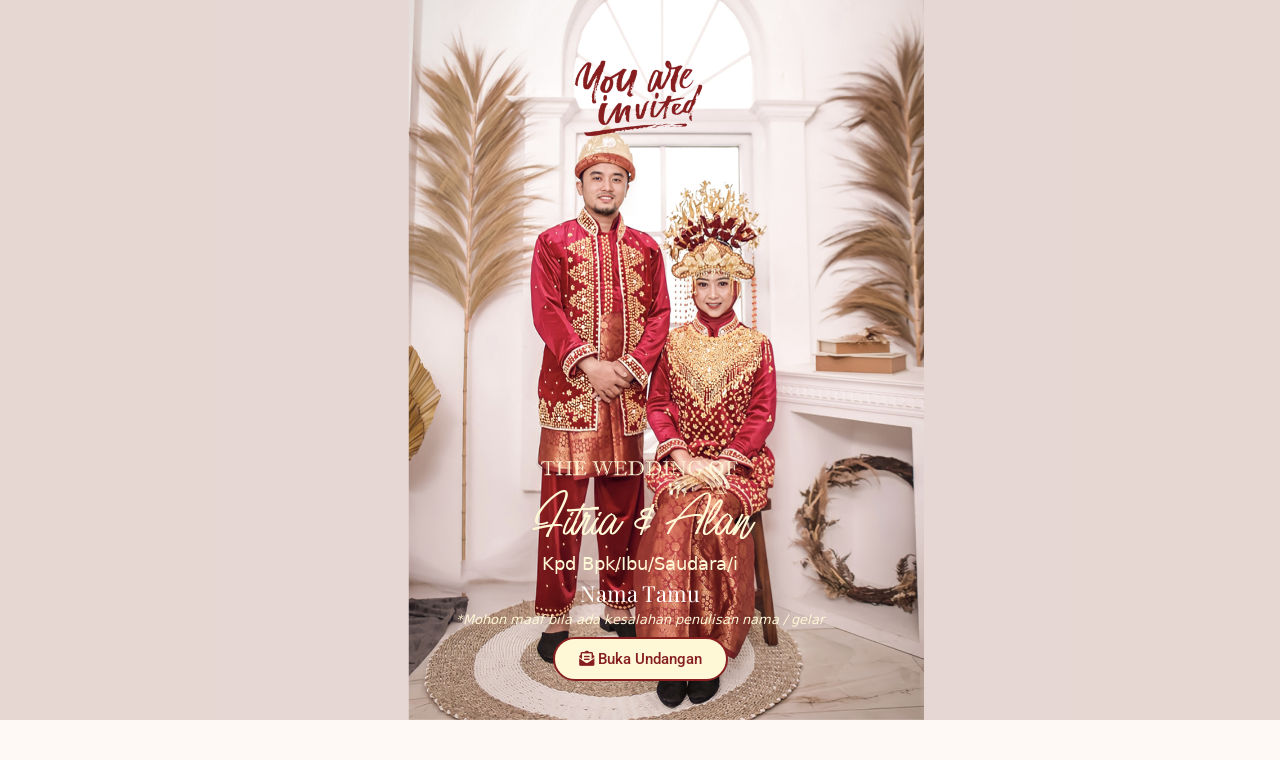

--- FILE ---
content_type: text/html; charset=UTF-8
request_url: https://milenia.id/fitriaalan/?to=Nama+Tamu
body_size: 23355
content:
<!DOCTYPE html>
<html lang="en-US">
<head>
	<meta charset="UTF-8">
		<title>The Wedding Of Fitria &#038; Alan &#8211; Milenia</title>

        <style type="text/css">

            .wdp-comment-text img {

                max-width: 100% !important;

            }

        </style>

        <meta name='robots' content='max-image-preview:large' />
<link rel='dns-prefetch' href='//unpkg.com' />
<link rel='dns-prefetch' href='//cdnjs.cloudflare.com' />
<link rel="alternate" type="application/rss+xml" title="Milenia &raquo; Feed" href="https://milenia.id/feed/" />
<link rel="alternate" type="application/rss+xml" title="Milenia &raquo; Comments Feed" href="https://milenia.id/comments/feed/" />
<link rel="alternate" type="application/rss+xml" title="Milenia &raquo; The Wedding Of Fitria &#038; Alan Comments Feed" href="https://milenia.id/fitriaalan/feed/" />
<link rel="alternate" title="oEmbed (JSON)" type="application/json+oembed" href="https://milenia.id/wp-json/oembed/1.0/embed?url=https%3A%2F%2Fmilenia.id%2Ffitriaalan%2F" />
<link rel="alternate" title="oEmbed (XML)" type="text/xml+oembed" href="https://milenia.id/wp-json/oembed/1.0/embed?url=https%3A%2F%2Fmilenia.id%2Ffitriaalan%2F&#038;format=xml" />
<style id='wp-img-auto-sizes-contain-inline-css'>
img:is([sizes=auto i],[sizes^="auto," i]){contain-intrinsic-size:3000px 1500px}
/*# sourceURL=wp-img-auto-sizes-contain-inline-css */
</style>
<link rel='stylesheet' id='bdt-uikit-css' href='https://milenia.id/wp-content/plugins/weddingpress/assets/css/modules/bdt-uikit.css?ver=3.15.1' media='all' />
<link rel='stylesheet' id='ep-helper-css' href='https://milenia.id/wp-content/plugins/weddingpress/assets/css/modules/ep-helper.css?ver=3.2.1.1' media='all' />
<style id='wp-emoji-styles-inline-css'>

	img.wp-smiley, img.emoji {
		display: inline !important;
		border: none !important;
		box-shadow: none !important;
		height: 1em !important;
		width: 1em !important;
		margin: 0 0.07em !important;
		vertical-align: -0.1em !important;
		background: none !important;
		padding: 0 !important;
	}
/*# sourceURL=wp-emoji-styles-inline-css */
</style>
<style id='global-styles-inline-css'>
:root{--wp--preset--aspect-ratio--square: 1;--wp--preset--aspect-ratio--4-3: 4/3;--wp--preset--aspect-ratio--3-4: 3/4;--wp--preset--aspect-ratio--3-2: 3/2;--wp--preset--aspect-ratio--2-3: 2/3;--wp--preset--aspect-ratio--16-9: 16/9;--wp--preset--aspect-ratio--9-16: 9/16;--wp--preset--color--black: #000000;--wp--preset--color--cyan-bluish-gray: #abb8c3;--wp--preset--color--white: #ffffff;--wp--preset--color--pale-pink: #f78da7;--wp--preset--color--vivid-red: #cf2e2e;--wp--preset--color--luminous-vivid-orange: #ff6900;--wp--preset--color--luminous-vivid-amber: #fcb900;--wp--preset--color--light-green-cyan: #7bdcb5;--wp--preset--color--vivid-green-cyan: #00d084;--wp--preset--color--pale-cyan-blue: #8ed1fc;--wp--preset--color--vivid-cyan-blue: #0693e3;--wp--preset--color--vivid-purple: #9b51e0;--wp--preset--gradient--vivid-cyan-blue-to-vivid-purple: linear-gradient(135deg,rgb(6,147,227) 0%,rgb(155,81,224) 100%);--wp--preset--gradient--light-green-cyan-to-vivid-green-cyan: linear-gradient(135deg,rgb(122,220,180) 0%,rgb(0,208,130) 100%);--wp--preset--gradient--luminous-vivid-amber-to-luminous-vivid-orange: linear-gradient(135deg,rgb(252,185,0) 0%,rgb(255,105,0) 100%);--wp--preset--gradient--luminous-vivid-orange-to-vivid-red: linear-gradient(135deg,rgb(255,105,0) 0%,rgb(207,46,46) 100%);--wp--preset--gradient--very-light-gray-to-cyan-bluish-gray: linear-gradient(135deg,rgb(238,238,238) 0%,rgb(169,184,195) 100%);--wp--preset--gradient--cool-to-warm-spectrum: linear-gradient(135deg,rgb(74,234,220) 0%,rgb(151,120,209) 20%,rgb(207,42,186) 40%,rgb(238,44,130) 60%,rgb(251,105,98) 80%,rgb(254,248,76) 100%);--wp--preset--gradient--blush-light-purple: linear-gradient(135deg,rgb(255,206,236) 0%,rgb(152,150,240) 100%);--wp--preset--gradient--blush-bordeaux: linear-gradient(135deg,rgb(254,205,165) 0%,rgb(254,45,45) 50%,rgb(107,0,62) 100%);--wp--preset--gradient--luminous-dusk: linear-gradient(135deg,rgb(255,203,112) 0%,rgb(199,81,192) 50%,rgb(65,88,208) 100%);--wp--preset--gradient--pale-ocean: linear-gradient(135deg,rgb(255,245,203) 0%,rgb(182,227,212) 50%,rgb(51,167,181) 100%);--wp--preset--gradient--electric-grass: linear-gradient(135deg,rgb(202,248,128) 0%,rgb(113,206,126) 100%);--wp--preset--gradient--midnight: linear-gradient(135deg,rgb(2,3,129) 0%,rgb(40,116,252) 100%);--wp--preset--font-size--small: 13px;--wp--preset--font-size--medium: 20px;--wp--preset--font-size--large: 36px;--wp--preset--font-size--x-large: 42px;--wp--preset--spacing--20: 0.44rem;--wp--preset--spacing--30: 0.67rem;--wp--preset--spacing--40: 1rem;--wp--preset--spacing--50: 1.5rem;--wp--preset--spacing--60: 2.25rem;--wp--preset--spacing--70: 3.38rem;--wp--preset--spacing--80: 5.06rem;--wp--preset--shadow--natural: 6px 6px 9px rgba(0, 0, 0, 0.2);--wp--preset--shadow--deep: 12px 12px 50px rgba(0, 0, 0, 0.4);--wp--preset--shadow--sharp: 6px 6px 0px rgba(0, 0, 0, 0.2);--wp--preset--shadow--outlined: 6px 6px 0px -3px rgb(255, 255, 255), 6px 6px rgb(0, 0, 0);--wp--preset--shadow--crisp: 6px 6px 0px rgb(0, 0, 0);}:root { --wp--style--global--content-size: 800px;--wp--style--global--wide-size: 1200px; }:where(body) { margin: 0; }.wp-site-blocks > .alignleft { float: left; margin-right: 2em; }.wp-site-blocks > .alignright { float: right; margin-left: 2em; }.wp-site-blocks > .aligncenter { justify-content: center; margin-left: auto; margin-right: auto; }:where(.wp-site-blocks) > * { margin-block-start: 24px; margin-block-end: 0; }:where(.wp-site-blocks) > :first-child { margin-block-start: 0; }:where(.wp-site-blocks) > :last-child { margin-block-end: 0; }:root { --wp--style--block-gap: 24px; }:root :where(.is-layout-flow) > :first-child{margin-block-start: 0;}:root :where(.is-layout-flow) > :last-child{margin-block-end: 0;}:root :where(.is-layout-flow) > *{margin-block-start: 24px;margin-block-end: 0;}:root :where(.is-layout-constrained) > :first-child{margin-block-start: 0;}:root :where(.is-layout-constrained) > :last-child{margin-block-end: 0;}:root :where(.is-layout-constrained) > *{margin-block-start: 24px;margin-block-end: 0;}:root :where(.is-layout-flex){gap: 24px;}:root :where(.is-layout-grid){gap: 24px;}.is-layout-flow > .alignleft{float: left;margin-inline-start: 0;margin-inline-end: 2em;}.is-layout-flow > .alignright{float: right;margin-inline-start: 2em;margin-inline-end: 0;}.is-layout-flow > .aligncenter{margin-left: auto !important;margin-right: auto !important;}.is-layout-constrained > .alignleft{float: left;margin-inline-start: 0;margin-inline-end: 2em;}.is-layout-constrained > .alignright{float: right;margin-inline-start: 2em;margin-inline-end: 0;}.is-layout-constrained > .aligncenter{margin-left: auto !important;margin-right: auto !important;}.is-layout-constrained > :where(:not(.alignleft):not(.alignright):not(.alignfull)){max-width: var(--wp--style--global--content-size);margin-left: auto !important;margin-right: auto !important;}.is-layout-constrained > .alignwide{max-width: var(--wp--style--global--wide-size);}body .is-layout-flex{display: flex;}.is-layout-flex{flex-wrap: wrap;align-items: center;}.is-layout-flex > :is(*, div){margin: 0;}body .is-layout-grid{display: grid;}.is-layout-grid > :is(*, div){margin: 0;}body{padding-top: 0px;padding-right: 0px;padding-bottom: 0px;padding-left: 0px;}a:where(:not(.wp-element-button)){text-decoration: underline;}:root :where(.wp-element-button, .wp-block-button__link){background-color: #32373c;border-width: 0;color: #fff;font-family: inherit;font-size: inherit;font-style: inherit;font-weight: inherit;letter-spacing: inherit;line-height: inherit;padding-top: calc(0.667em + 2px);padding-right: calc(1.333em + 2px);padding-bottom: calc(0.667em + 2px);padding-left: calc(1.333em + 2px);text-decoration: none;text-transform: inherit;}.has-black-color{color: var(--wp--preset--color--black) !important;}.has-cyan-bluish-gray-color{color: var(--wp--preset--color--cyan-bluish-gray) !important;}.has-white-color{color: var(--wp--preset--color--white) !important;}.has-pale-pink-color{color: var(--wp--preset--color--pale-pink) !important;}.has-vivid-red-color{color: var(--wp--preset--color--vivid-red) !important;}.has-luminous-vivid-orange-color{color: var(--wp--preset--color--luminous-vivid-orange) !important;}.has-luminous-vivid-amber-color{color: var(--wp--preset--color--luminous-vivid-amber) !important;}.has-light-green-cyan-color{color: var(--wp--preset--color--light-green-cyan) !important;}.has-vivid-green-cyan-color{color: var(--wp--preset--color--vivid-green-cyan) !important;}.has-pale-cyan-blue-color{color: var(--wp--preset--color--pale-cyan-blue) !important;}.has-vivid-cyan-blue-color{color: var(--wp--preset--color--vivid-cyan-blue) !important;}.has-vivid-purple-color{color: var(--wp--preset--color--vivid-purple) !important;}.has-black-background-color{background-color: var(--wp--preset--color--black) !important;}.has-cyan-bluish-gray-background-color{background-color: var(--wp--preset--color--cyan-bluish-gray) !important;}.has-white-background-color{background-color: var(--wp--preset--color--white) !important;}.has-pale-pink-background-color{background-color: var(--wp--preset--color--pale-pink) !important;}.has-vivid-red-background-color{background-color: var(--wp--preset--color--vivid-red) !important;}.has-luminous-vivid-orange-background-color{background-color: var(--wp--preset--color--luminous-vivid-orange) !important;}.has-luminous-vivid-amber-background-color{background-color: var(--wp--preset--color--luminous-vivid-amber) !important;}.has-light-green-cyan-background-color{background-color: var(--wp--preset--color--light-green-cyan) !important;}.has-vivid-green-cyan-background-color{background-color: var(--wp--preset--color--vivid-green-cyan) !important;}.has-pale-cyan-blue-background-color{background-color: var(--wp--preset--color--pale-cyan-blue) !important;}.has-vivid-cyan-blue-background-color{background-color: var(--wp--preset--color--vivid-cyan-blue) !important;}.has-vivid-purple-background-color{background-color: var(--wp--preset--color--vivid-purple) !important;}.has-black-border-color{border-color: var(--wp--preset--color--black) !important;}.has-cyan-bluish-gray-border-color{border-color: var(--wp--preset--color--cyan-bluish-gray) !important;}.has-white-border-color{border-color: var(--wp--preset--color--white) !important;}.has-pale-pink-border-color{border-color: var(--wp--preset--color--pale-pink) !important;}.has-vivid-red-border-color{border-color: var(--wp--preset--color--vivid-red) !important;}.has-luminous-vivid-orange-border-color{border-color: var(--wp--preset--color--luminous-vivid-orange) !important;}.has-luminous-vivid-amber-border-color{border-color: var(--wp--preset--color--luminous-vivid-amber) !important;}.has-light-green-cyan-border-color{border-color: var(--wp--preset--color--light-green-cyan) !important;}.has-vivid-green-cyan-border-color{border-color: var(--wp--preset--color--vivid-green-cyan) !important;}.has-pale-cyan-blue-border-color{border-color: var(--wp--preset--color--pale-cyan-blue) !important;}.has-vivid-cyan-blue-border-color{border-color: var(--wp--preset--color--vivid-cyan-blue) !important;}.has-vivid-purple-border-color{border-color: var(--wp--preset--color--vivid-purple) !important;}.has-vivid-cyan-blue-to-vivid-purple-gradient-background{background: var(--wp--preset--gradient--vivid-cyan-blue-to-vivid-purple) !important;}.has-light-green-cyan-to-vivid-green-cyan-gradient-background{background: var(--wp--preset--gradient--light-green-cyan-to-vivid-green-cyan) !important;}.has-luminous-vivid-amber-to-luminous-vivid-orange-gradient-background{background: var(--wp--preset--gradient--luminous-vivid-amber-to-luminous-vivid-orange) !important;}.has-luminous-vivid-orange-to-vivid-red-gradient-background{background: var(--wp--preset--gradient--luminous-vivid-orange-to-vivid-red) !important;}.has-very-light-gray-to-cyan-bluish-gray-gradient-background{background: var(--wp--preset--gradient--very-light-gray-to-cyan-bluish-gray) !important;}.has-cool-to-warm-spectrum-gradient-background{background: var(--wp--preset--gradient--cool-to-warm-spectrum) !important;}.has-blush-light-purple-gradient-background{background: var(--wp--preset--gradient--blush-light-purple) !important;}.has-blush-bordeaux-gradient-background{background: var(--wp--preset--gradient--blush-bordeaux) !important;}.has-luminous-dusk-gradient-background{background: var(--wp--preset--gradient--luminous-dusk) !important;}.has-pale-ocean-gradient-background{background: var(--wp--preset--gradient--pale-ocean) !important;}.has-electric-grass-gradient-background{background: var(--wp--preset--gradient--electric-grass) !important;}.has-midnight-gradient-background{background: var(--wp--preset--gradient--midnight) !important;}.has-small-font-size{font-size: var(--wp--preset--font-size--small) !important;}.has-medium-font-size{font-size: var(--wp--preset--font-size--medium) !important;}.has-large-font-size{font-size: var(--wp--preset--font-size--large) !important;}.has-x-large-font-size{font-size: var(--wp--preset--font-size--x-large) !important;}
:root :where(.wp-block-pullquote){font-size: 1.5em;line-height: 1.6;}
/*# sourceURL=global-styles-inline-css */
</style>
<link rel='stylesheet' id='exad-main-style-css' href='https://milenia.id/wp-content/plugins/weddingpress/assets/css/exad-styles.min.css?ver=6.9' media='all' />
<link rel='stylesheet' id='wdp_style-css' href='https://milenia.id/wp-content/plugins/weddingpress/addons/comment-kit//css/wdp_style.css?ver=2.7.6' media='screen' />
<style id='wdp_style-inline-css'>


        .wdp-wrapper {

          font-size: 14px

        }

    

    .wdp-wrapper ul.wdp-container-comments li.wdp-item-comment .wdp-comment-avatar img {

        max-width: 28px;

        max-height: 28px;

    }

    .wdp-wrapper ul.wdp-container-comments li.wdp-item-comment .wdp-comment-content {

        margin-left: 38px;

    }

    .wdp-wrapper ul.wdp-container-comments li.wdp-item-comment ul .wdp-comment-avatar img {

        max-width: 24px;

        max-height: 24px;

    }

    .wdp-wrapper ul.wdp-container-comments li.wdp-item-comment ul ul .wdp-comment-avatar img {

        max-width: 21px;

        max-height: 21px;

    }

    
/*# sourceURL=wdp_style-inline-css */
</style>
<link rel='stylesheet' id='wdp-icon-css' href='https://milenia.id/wp-content/plugins/weddingpress/assets/css/new-icon.min.css?ver=3.2.1.1' media='all' />
<link rel='stylesheet' id='hello-elementor-css' href='https://milenia.id/wp-content/themes/hello-elementor/assets/css/reset.css?ver=3.4.5' media='all' />
<link rel='stylesheet' id='hello-elementor-theme-style-css' href='https://milenia.id/wp-content/themes/hello-elementor/assets/css/theme.css?ver=3.4.5' media='all' />
<link rel='stylesheet' id='hello-elementor-header-footer-css' href='https://milenia.id/wp-content/themes/hello-elementor/assets/css/header-footer.css?ver=3.4.5' media='all' />
<link rel='stylesheet' id='elementor-frontend-css' href='https://milenia.id/wp-content/plugins/elementor/assets/css/frontend.min.css?ver=3.34.1' media='all' />
<link rel='stylesheet' id='elementor-post-7-css' href='https://milenia.id/wp-content/uploads/elementor/css/post-7.css?ver=1768311794' media='all' />
<link rel='stylesheet' id='cherry-handler-css-css' href='https://milenia.id/wp-content/plugins/jetwidgets-for-elementor/cherry-framework/modules/cherry-handler/assets/css/cherry-handler-styles.min.css?ver=1.5.11' media='all' />
<link rel='stylesheet' id='jet-widgets-css' href='https://milenia.id/wp-content/plugins/jetwidgets-for-elementor/assets/css/jet-widgets.css?ver=1.0.21' media='all' />
<link rel='stylesheet' id='jet-widgets-skin-css' href='https://milenia.id/wp-content/plugins/jetwidgets-for-elementor/assets/css/jet-widgets-skin.css?ver=1.0.21' media='all' />
<link rel='stylesheet' id='jet-juxtapose-css-css' href='https://milenia.id/wp-content/plugins/jetwidgets-for-elementor/assets/css/lib/juxtapose/juxtapose.css?ver=1.3.0' media='all' />
<link rel='stylesheet' id='elementor-icons-css' href='https://milenia.id/wp-content/plugins/elementor/assets/lib/eicons/css/elementor-icons.min.css?ver=5.45.0' media='all' />
<link rel='stylesheet' id='weddingpress-wdp-css' href='https://milenia.id/wp-content/plugins/weddingpress/assets/css/wdp.css?ver=3.2.1.1' media='all' />
<link rel='stylesheet' id='kirim-kit-css' href='https://milenia.id/wp-content/plugins/weddingpress/assets/css/guest-book.css?ver=3.2.1.1' media='all' />
<link rel='stylesheet' id='widget-heading-css' href='https://milenia.id/wp-content/plugins/elementor/assets/css/widget-heading.min.css?ver=3.34.1' media='all' />
<link rel='stylesheet' id='widget-spacer-css' href='https://milenia.id/wp-content/plugins/elementor/assets/css/widget-spacer.min.css?ver=3.34.1' media='all' />
<link rel='stylesheet' id='widget-lottie-css' href='https://milenia.id/wp-content/plugins/elementor-pro/assets/css/widget-lottie.min.css?ver=3.33.2' media='all' />
<link rel='stylesheet' id='e-animation-grow-css' href='https://milenia.id/wp-content/plugins/elementor/assets/lib/animations/styles/e-animation-grow.min.css?ver=3.34.1' media='all' />
<link rel='stylesheet' id='widget-image-box-css' href='https://milenia.id/wp-content/plugins/elementor/assets/css/widget-image-box.min.css?ver=3.34.1' media='all' />
<link rel='stylesheet' id='widget-image-css' href='https://milenia.id/wp-content/plugins/elementor/assets/css/widget-image.min.css?ver=3.34.1' media='all' />
<link rel='stylesheet' id='widget-divider-css' href='https://milenia.id/wp-content/plugins/elementor/assets/css/widget-divider.min.css?ver=3.34.1' media='all' />
<link rel='stylesheet' id='e-animation-zoomIn-css' href='https://milenia.id/wp-content/plugins/elementor/assets/lib/animations/styles/zoomIn.min.css?ver=3.34.1' media='all' />
<link rel='stylesheet' id='e-animation-fadeInLeft-css' href='https://milenia.id/wp-content/plugins/elementor/assets/lib/animations/styles/fadeInLeft.min.css?ver=3.34.1' media='all' />
<link rel='stylesheet' id='e-animation-fadeInDown-css' href='https://milenia.id/wp-content/plugins/elementor/assets/lib/animations/styles/fadeInDown.min.css?ver=3.34.1' media='all' />
<link rel='stylesheet' id='e-animation-fadeInUp-css' href='https://milenia.id/wp-content/plugins/elementor/assets/lib/animations/styles/fadeInUp.min.css?ver=3.34.1' media='all' />
<link rel='stylesheet' id='e-animation-fadeInRight-css' href='https://milenia.id/wp-content/plugins/elementor/assets/lib/animations/styles/fadeInRight.min.css?ver=3.34.1' media='all' />
<link rel='stylesheet' id='widget-icon-box-css' href='https://milenia.id/wp-content/plugins/elementor/assets/css/widget-icon-box.min.css?ver=3.34.1' media='all' />
<link rel='stylesheet' id='e-shapes-css' href='https://milenia.id/wp-content/plugins/elementor/assets/css/conditionals/shapes.min.css?ver=3.34.1' media='all' />
<link rel='stylesheet' id='elementor-post-2876-css' href='https://milenia.id/wp-content/uploads/elementor/css/post-2876.css?ver=1768317718' media='all' />
<link rel='stylesheet' id='elementor-gf-local-roboto-css' href='https://milenia.id/wp-content/uploads/elementor/google-fonts/css/roboto.css?ver=1749050910' media='all' />
<link rel='stylesheet' id='elementor-gf-local-robotoslab-css' href='https://milenia.id/wp-content/uploads/elementor/google-fonts/css/robotoslab.css?ver=1749050915' media='all' />
<link rel='stylesheet' id='elementor-gf-local-gupter-css' href='https://milenia.id/wp-content/uploads/elementor/google-fonts/css/gupter.css?ver=1749050915' media='all' />
<link rel='stylesheet' id='elementor-gf-local-playfairdisplay-css' href='https://milenia.id/wp-content/uploads/elementor/google-fonts/css/playfairdisplay.css?ver=1749051817' media='all' />
<link rel='stylesheet' id='elementor-gf-local-nunito-css' href='https://milenia.id/wp-content/uploads/elementor/google-fonts/css/nunito.css?ver=1749051828' media='all' />
<link rel='stylesheet' id='elementor-gf-local-playfairdisplaysc-css' href='https://milenia.id/wp-content/uploads/elementor/google-fonts/css/playfairdisplaysc.css?ver=1749051813' media='all' />
<link rel='stylesheet' id='elementor-gf-local-rochester-css' href='https://milenia.id/wp-content/uploads/elementor/google-fonts/css/rochester.css?ver=1749051828' media='all' />
<link rel='stylesheet' id='elementor-gf-local-abrilfatface-css' href='https://milenia.id/wp-content/uploads/elementor/google-fonts/css/abrilfatface.css?ver=1749051828' media='all' />
<link rel='stylesheet' id='elementor-gf-local-robotocondensed-css' href='https://milenia.id/wp-content/uploads/elementor/google-fonts/css/robotocondensed.css?ver=1749051840' media='all' />
<link rel='stylesheet' id='elementor-icons-shared-0-css' href='https://milenia.id/wp-content/plugins/elementor/assets/lib/font-awesome/css/fontawesome.min.css?ver=5.15.3' media='all' />
<link rel='stylesheet' id='elementor-icons-fa-solid-css' href='https://milenia.id/wp-content/plugins/elementor/assets/lib/font-awesome/css/solid.min.css?ver=5.15.3' media='all' />
<link rel='stylesheet' id='elementor-icons-fa-regular-css' href='https://milenia.id/wp-content/plugins/elementor/assets/lib/font-awesome/css/regular.min.css?ver=5.15.3' media='all' />
<script src="https://milenia.id/wp-includes/js/jquery/jquery.min.js?ver=3.7.1" id="jquery-core-js"></script>
<script src="https://milenia.id/wp-includes/js/jquery/jquery-migrate.min.js?ver=3.4.1" id="jquery-migrate-js"></script>
<link rel="https://api.w.org/" href="https://milenia.id/wp-json/" /><link rel="alternate" title="JSON" type="application/json" href="https://milenia.id/wp-json/wp/v2/posts/2876" /><link rel="EditURI" type="application/rsd+xml" title="RSD" href="https://milenia.id/xmlrpc.php?rsd" />
<meta name="generator" content="WordPress 6.9" />
<link rel="canonical" href="https://milenia.id/fitriaalan/" />
<link rel='shortlink' href='https://milenia.id/?p=2876' />
<!-- FIFU:meta:begin:image -->
<meta property="og:image" content="https://blogger.googleusercontent.com/img/b/R29vZ2xl/AVvXsEgid0rg5vGlaaakSN97mMBfCxoSyJoJR363lyv8GQI4FIKWF-D6s64oqXSWZi9ezvQwMgfcjvVWLYEI3v6yU6YWMNbt6zHQ0ZOZlRiqyQ6R9rLl4k8wT3JBUb0ZTc9ZEKdHGQGi881Q8Tq2tvo3pB4ZmHO-VjNn7geYH6p46pf_Trj0WHTFkmODtNjiQMg/s450/og_red.jpg" />
<!-- FIFU:meta:end:image --><!-- FIFU:meta:begin:twitter -->
<meta name="twitter:card" content="summary_large_image" />
<meta name="twitter:title" content="The Wedding Of Fitria &#038; Alan" />
<meta name="twitter:description" content="Minggu, 06 Februari 2022" />
<meta name="twitter:image" content="https://blogger.googleusercontent.com/img/b/R29vZ2xl/AVvXsEgid0rg5vGlaaakSN97mMBfCxoSyJoJR363lyv8GQI4FIKWF-D6s64oqXSWZi9ezvQwMgfcjvVWLYEI3v6yU6YWMNbt6zHQ0ZOZlRiqyQ6R9rLl4k8wT3JBUb0ZTc9ZEKdHGQGi881Q8Tq2tvo3pB4ZmHO-VjNn7geYH6p46pf_Trj0WHTFkmODtNjiQMg/s450/og_red.jpg" />
<!-- FIFU:meta:end:twitter --><meta name="description" content="Minggu, 06 Februari 2022">
<meta name="generator" content="Elementor 3.34.1; settings: css_print_method-external, google_font-enabled, font_display-swap">
			<style>
				.e-con.e-parent:nth-of-type(n+4):not(.e-lazyloaded):not(.e-no-lazyload),
				.e-con.e-parent:nth-of-type(n+4):not(.e-lazyloaded):not(.e-no-lazyload) * {
					background-image: none !important;
				}
				@media screen and (max-height: 1024px) {
					.e-con.e-parent:nth-of-type(n+3):not(.e-lazyloaded):not(.e-no-lazyload),
					.e-con.e-parent:nth-of-type(n+3):not(.e-lazyloaded):not(.e-no-lazyload) * {
						background-image: none !important;
					}
				}
				@media screen and (max-height: 640px) {
					.e-con.e-parent:nth-of-type(n+2):not(.e-lazyloaded):not(.e-no-lazyload),
					.e-con.e-parent:nth-of-type(n+2):not(.e-lazyloaded):not(.e-no-lazyload) * {
						background-image: none !important;
					}
				}
			</style>
			<link rel="icon" href="https://milenia.id/wp-content/uploads/2025/06/cropped-Logo-32x32.png" sizes="32x32" />
<link rel="icon" href="https://milenia.id/wp-content/uploads/2025/06/cropped-Logo-192x192.png" sizes="192x192" />
<link rel="apple-touch-icon" href="https://milenia.id/wp-content/uploads/2025/06/cropped-Logo-180x180.png" />
<meta name="msapplication-TileImage" content="https://milenia.id/wp-content/uploads/2025/06/cropped-Logo-270x270.png" />

<!-- FIFU:jsonld:begin -->
<script type="application/ld+json">{"@context":"https://schema.org","@type":"BlogPosting","headline":"The Wedding Of Fitria &#038; Alan","url":"https://milenia.id/fitriaalan/","mainEntityOfPage":"https://milenia.id/fitriaalan/","image":[{"@type":"ImageObject","url":"https://blogger.googleusercontent.com/img/b/R29vZ2xl/AVvXsEgid0rg5vGlaaakSN97mMBfCxoSyJoJR363lyv8GQI4FIKWF-D6s64oqXSWZi9ezvQwMgfcjvVWLYEI3v6yU6YWMNbt6zHQ0ZOZlRiqyQ6R9rLl4k8wT3JBUb0ZTc9ZEKdHGQGi881Q8Tq2tvo3pB4ZmHO-VjNn7geYH6p46pf_Trj0WHTFkmODtNjiQMg/s450/og_red.jpg"}],"datePublished":"2022-01-09T04:27:59+00:00","dateModified":"2023-09-17T14:36:17+00:00","author":{"@type":"Person","name":"admin","url":"https://milenia.id/author/admin_whjqp2wl/"}}</script>
<!-- FIFU:jsonld:end -->
	<meta name="viewport" content="width=device-width, initial-scale=1.0, viewport-fit=cover" /></head>
<body class="wp-singular post-template post-template-elementor_canvas single single-post postid-2876 single-format-standard wp-embed-responsive wp-theme-hello-elementor hello-elementor-default elementor-default elementor-template-canvas elementor-kit-7 elementor-page elementor-page-2876">
			<div data-elementor-type="wp-post" data-elementor-id="2876" class="elementor elementor-2876" data-elementor-post-type="post">
						<section class="elementor-section elementor-top-section elementor-element elementor-element-40c5365b elementor-section-height-min-height elementor-section-items-top elementor-section-boxed elementor-section-height-default" data-id="40c5365b" data-element_type="section" data-settings="{&quot;background_background&quot;:&quot;classic&quot;}">
							<div class="elementor-background-overlay"></div>
							<div class="elementor-container elementor-column-gap-no">
					<div class="elementor-column elementor-col-100 elementor-top-column elementor-element elementor-element-4942e779" data-id="4942e779" data-element_type="column">
			<div class="elementor-widget-wrap elementor-element-populated">
						<div class="elementor-element elementor-element-afed8b3 elementor-widget elementor-widget-heading" data-id="afed8b3" data-element_type="widget" id="home" data-widget_type="heading.default">
				<div class="elementor-widget-container">
					<h2 class="elementor-heading-title elementor-size-default">The Wedding Of</h2>				</div>
				</div>
				<div class="elementor-element elementor-element-6a418c92 elementor-widget elementor-widget-heading" data-id="6a418c92" data-element_type="widget" data-widget_type="heading.default">
				<div class="elementor-widget-container">
					<h1 class="elementor-heading-title elementor-size-default">Fitria &amp; Alan</h1>				</div>
				</div>
				<div class="elementor-element elementor-element-38a541ca elementor-widget elementor-widget-heading" data-id="38a541ca" data-element_type="widget" data-widget_type="heading.default">
				<div class="elementor-widget-container">
					<h3 class="elementor-heading-title elementor-size-default">06 . 02 . 2022</h3>				</div>
				</div>
				<div class="elementor-element elementor-element-b8f2694 elementor-widget elementor-widget-spacer" data-id="b8f2694" data-element_type="widget" data-widget_type="spacer.default">
				<div class="elementor-widget-container">
							<div class="elementor-spacer">
			<div class="elementor-spacer-inner"></div>
		</div>
						</div>
				</div>
				<div class="elementor-element elementor-element-87666f7 elementor-widget elementor-widget-weddingpress-wellcome" data-id="87666f7" data-element_type="widget" data-widget_type="weddingpress-wellcome.default">
				<div class="elementor-widget-container">
								<style>
				/* .elementor-widget-container {
					all: unset!important;
				} */

			</style>
        <div class="modalx" data-sampul=''>
        
                        <div class="overlayy"></div>
                            <div class="content-modalx">
                                <div class="info_modalx">
                                                                        <div class="elementor-image img"><img decoding="async" src="https://blogger.googleusercontent.com/img/a/AVvXsEhGhwjgWeaCgQE68pWBn0ZopjQZ4be2uc9IbfZfiDVP4P5nordFlp1W9Viw3VawQcKjGYMZGP9TX1WAZCAbVNzEBqDECPsXsuPSCrZd_53rjMB-WHmZxuyigcUA7CXvfy4vYLtF5idCs0I7PocgbPGnXYxzjQFED-YVDKUGzrH5gePqcDWcUPs26LG7=s2835" title="" alt="" loading="lazy" /></div>
                                                                        
                                    

                                                                        <div class="wdp-mempelai" style="width: auto !important;" >Fitria &amp; Alan                                    </div>
                                    

                                    
                                                                        <div class="wdp-dear" style="width: auto !important;" >Kpd Bpk/Ibu/Saudara/i</div>
                                    
                                    <div class="wdp-name namatamu" style="width: auto !important;">Nama Tamu</div>

                                                                        <div class="wdp-text" style="width: auto !important;" >*Mohon maaf bila ada kesalahan penulisan nama / gelar</div>
                                    
                                                                        <div class="wdp-button-wrapper" id="wdp-button-wrapper">
                                        <button class="elementor-button">
                                                                                        <span >
                                                <i aria-hidden="true" class="fas fa-envelope-open-text"></i>                                            </span>
                                                                                        Buka Undangan                                        </button>
                                    </div>
                                                                    
                                                                        
                                    


                                </div>
                            </div>
                   </div>
        
     

        <script>
            var sampulbg = jQuery('.modalx').data('sampul');
            jQuery('.modalx').attr('style', 'background-image: url(' + sampulbg + ') !important;');
            jQuery('body').css('overflow', 'hidden');

            jQuery('.wdp-button-wrapper button').on('click', function() {
                jQuery('.modalx').addClass('removeModals');
                jQuery('body').css('overflow', 'auto');
            });
        </script>

         
           
        <script>
            //var z = document.querySelector('#wdp-button-wrapper');
            //z.addEventListener("click", function(event) {

            //Neo - Added New Conditional Statement for select Audio or Youtube
            var isYT = false;
			jQuery( "#wdp-button-wrapper" ).on( "click", "button", function() {
                // var isYT = false;
                playAudio();
				if(document.body.contains(document.getElementById("song"))) {
					document.getElementById("song").play();
					isYT = false;
				} else {
					isYT = true;
					player.playVideo();
				}
                function playAudio(){
                    var isYT = false;
                    if(document.body.contains(document.getElementById("song"))) {
                        document.getElementById("song").play();
                        isYT = false;
                    } else {
                        isYT = true;
                        player.playVideo();
                    }
                }
            });
        </script>
        <script>
			// decode &amp; and \'
			if(jQuery('.namatamu').length  >= 1){
				let tmpHtmlNamatamu = document.querySelectorAll('.namatamu')
				tmpHtmlNamatamu.forEach((tamuTexts) => {
					tamuTexts.innerHTML = cleanIts(tamuTexts.innerHTML); 
				});
			}
			function cleanIts(str){

				return jQuery("<textarea></textarea>").html(str.replace(/\\/g,"")).text();
			}
		</script>

        <style type="text/css">
            .elementor-button-qr {
                display: inline-block;
                line-height: 1;
                background-color: #818a91;
                font-size: 15px;
                padding: 12px 24px;
                border-radius: 3px;
                color: #fff;
                fill: #fff;
                text-align: center;
                -webkit-transition: all .3s;
                -o-transition: all .3s;
                transition: all .3s;
            }
        </style>

        				</div>
				</div>
				<div class="elementor-element elementor-element-a9f4213 elementor-mobile-align-center elementor-align-center elementor-widget elementor-widget-lottie" data-id="a9f4213" data-element_type="widget" data-settings="{&quot;source_json&quot;:{&quot;url&quot;:&quot;https:\/\/assets1.lottiefiles.com\/packages\/lf20_oi1gtsw5.json&quot;,&quot;id&quot;:&quot;&quot;,&quot;size&quot;:&quot;&quot;,&quot;source&quot;:&quot;url&quot;,&quot;alt&quot;:&quot;&quot;},&quot;loop&quot;:&quot;yes&quot;,&quot;play_speed&quot;:{&quot;unit&quot;:&quot;px&quot;,&quot;size&quot;:1.6999999999999999555910790149937383830547332763671875,&quot;sizes&quot;:[]},&quot;reverse_animation&quot;:&quot;yes&quot;,&quot;lazyload&quot;:&quot;yes&quot;,&quot;link_to&quot;:&quot;custom&quot;,&quot;custom_link&quot;:{&quot;url&quot;:&quot;#awal&quot;,&quot;is_external&quot;:&quot;&quot;,&quot;nofollow&quot;:&quot;&quot;,&quot;custom_attributes&quot;:&quot;&quot;},&quot;source&quot;:&quot;media_file&quot;,&quot;caption_source&quot;:&quot;none&quot;,&quot;trigger&quot;:&quot;arriving_to_viewport&quot;,&quot;viewport&quot;:{&quot;unit&quot;:&quot;%&quot;,&quot;size&quot;:&quot;&quot;,&quot;sizes&quot;:{&quot;start&quot;:0,&quot;end&quot;:100}},&quot;start_point&quot;:{&quot;unit&quot;:&quot;%&quot;,&quot;size&quot;:0,&quot;sizes&quot;:[]},&quot;end_point&quot;:{&quot;unit&quot;:&quot;%&quot;,&quot;size&quot;:100,&quot;sizes&quot;:[]},&quot;renderer&quot;:&quot;svg&quot;}" data-widget_type="lottie.default">
				<div class="elementor-widget-container">
					<a class="e-lottie__container__link" href="#awal"><div class="e-lottie__container"><div class="e-lottie__animation"></div></div></a>				</div>
				</div>
					</div>
		</div>
					</div>
		</section>
				<section class="elementor-section elementor-top-section elementor-element elementor-element-05ddd36 wdp-sticky-section-positon--bottom elementor-section-boxed elementor-section-height-default elementor-section-height-default" data-id="05ddd36" data-element_type="section" data-settings="{&quot;background_background&quot;:&quot;classic&quot;}">
						<div class="elementor-container elementor-column-gap-no">
					<div class="elementor-column elementor-col-33 elementor-top-column elementor-element elementor-element-f23201f" data-id="f23201f" data-element_type="column">
			<div class="elementor-widget-wrap">
							</div>
		</div>
				<div class="elementor-column elementor-col-33 elementor-top-column elementor-element elementor-element-6ec8ef3" data-id="6ec8ef3" data-element_type="column" data-settings="{&quot;background_background&quot;:&quot;classic&quot;}">
			<div class="elementor-widget-wrap elementor-element-populated">
						<section class="elementor-section elementor-inner-section elementor-element elementor-element-c2f2aeb elementor-section-full_width elementor-section-height-default elementor-section-height-default" data-id="c2f2aeb" data-element_type="section" data-settings="{&quot;background_background&quot;:&quot;classic&quot;}">
							<div class="elementor-background-overlay"></div>
							<div class="elementor-container elementor-column-gap-no">
					<div class="elementor-column elementor-col-20 elementor-inner-column elementor-element elementor-element-d5d5e2f" data-id="d5d5e2f" data-element_type="column">
			<div class="elementor-widget-wrap elementor-element-populated">
						<div class="elementor-element elementor-element-4aa9bab elementor-position-top elementor-widget elementor-widget-image-box" data-id="4aa9bab" data-element_type="widget" data-widget_type="image-box.default">
				<div class="elementor-widget-container">
					<div class="elementor-image-box-wrapper"><figure class="elementor-image-box-img"><a href="#home" tabindex="-1"><img decoding="async" src="https://blogger.googleusercontent.com/img/a/AVvXsEhye4Md4iMMQeyu0dxVa0e02UdLDVpSFlAGS8ORCVK4m4s18XBcnthCElJMv2GWZPuYWwE8jI-eXhf4mNvDKvFemRGJlxeIOPStPhPlBOuVYnl20tMqVbTeioM_ComDRcMg1IMCK2T6EwZwp_92gMI2RIchuVgdMMoldJHG1FhKGN6qb24rkIl_4Qdx=s251" title="" alt="" class="elementor-animation-grow" loading="lazy" /></a></figure><div class="elementor-image-box-content"><p class="elementor-image-box-title"><a href="#home">Home</a></p></div></div>				</div>
				</div>
					</div>
		</div>
				<div class="elementor-column elementor-col-20 elementor-inner-column elementor-element elementor-element-4b94d1a" data-id="4b94d1a" data-element_type="column">
			<div class="elementor-widget-wrap elementor-element-populated">
						<div class="elementor-element elementor-element-88a4ed1 elementor-position-top elementor-widget elementor-widget-image-box" data-id="88a4ed1" data-element_type="widget" data-widget_type="image-box.default">
				<div class="elementor-widget-container">
					<div class="elementor-image-box-wrapper"><figure class="elementor-image-box-img"><a href="#couple" tabindex="-1"><img decoding="async" src="https://blogger.googleusercontent.com/img/a/AVvXsEgDzOKmO5Apk_PwbRV_v_A06GqJwXfpORVZHIO3JDSZAw1VsV3SqPBUE9KmflO4O-JLqprQdTPsunw9yBsY2LIVzn5MdiTFYzO3VY5cPkB-l1bTr2wFEN_4ZVoNdnud3tyFKrcy52Rycuycdc5DSnPBiWxlNZSQQuBj_CVyaEeVFVTZvVAwqlWbzojf=s251" title="" alt="" class="elementor-animation-grow" loading="lazy" /></a></figure><div class="elementor-image-box-content"><p class="elementor-image-box-title"><a href="#couple">Couple</a></p></div></div>				</div>
				</div>
					</div>
		</div>
				<div class="elementor-column elementor-col-20 elementor-inner-column elementor-element elementor-element-eed8405" data-id="eed8405" data-element_type="column">
			<div class="elementor-widget-wrap elementor-element-populated">
						<div class="elementor-element elementor-element-0d41ded elementor-position-top elementor-widget elementor-widget-image-box" data-id="0d41ded" data-element_type="widget" data-widget_type="image-box.default">
				<div class="elementor-widget-container">
					<div class="elementor-image-box-wrapper"><figure class="elementor-image-box-img"><a href="#event" tabindex="-1"><img decoding="async" src="https://blogger.googleusercontent.com/img/a/AVvXsEihXdQY6487csN5KMfOjEEWuodZ_9avJOX_ugJK4gurcv9ukZrb1skMlaHaoC6TY0rLcaLIgCoxsqLY-xygE04dWmjxRC7a4py0gAnllhcg3KMj8uZsoVdwrP5mnHhs93mjZ-ccglBhoYyU1G94i-7FKZEywEvZQa61UX--plSk_1PSlfp7Ffe3wGWo=s251" title="" alt="" class="elementor-animation-grow" loading="lazy" /></a></figure><div class="elementor-image-box-content"><p class="elementor-image-box-title"><a href="#event">Event</a></p></div></div>				</div>
				</div>
					</div>
		</div>
				<div class="elementor-column elementor-col-20 elementor-inner-column elementor-element elementor-element-0e7f99d" data-id="0e7f99d" data-element_type="column">
			<div class="elementor-widget-wrap elementor-element-populated">
						<div class="elementor-element elementor-element-f60f27e elementor-position-top elementor-widget elementor-widget-image-box" data-id="f60f27e" data-element_type="widget" data-widget_type="image-box.default">
				<div class="elementor-widget-container">
					<div class="elementor-image-box-wrapper"><figure class="elementor-image-box-img"><a href="#gallery" tabindex="-1"><img decoding="async" src="https://blogger.googleusercontent.com/img/a/AVvXsEg3h_fgc7yI8QQZp99UPOG54ElJYoGN5ei6zyd_YH4y_B3wYBGJQbtLeLqWT2X7mw24PKXoDeGoz-KG1ttaAJjBB-i9JPPZkpfBDqdmHe8rSXp3Di8QXIvvCEvSwxftdOSS8yOZBsKPS-6Mxuuow3dUvM9_DNcZsNZ1Q4LzmBCD40tIyWEbBPgeul1Q=s251" title="" alt="" class="elementor-animation-grow" loading="lazy" /></a></figure><div class="elementor-image-box-content"><p class="elementor-image-box-title"><a href="#gallery">Gallery</a></p></div></div>				</div>
				</div>
					</div>
		</div>
				<div class="elementor-column elementor-col-20 elementor-inner-column elementor-element elementor-element-e43bfc3" data-id="e43bfc3" data-element_type="column">
			<div class="elementor-widget-wrap elementor-element-populated">
						<div class="elementor-element elementor-element-20ca4e6 elementor-position-top elementor-widget elementor-widget-image-box" data-id="20ca4e6" data-element_type="widget" data-widget_type="image-box.default">
				<div class="elementor-widget-container">
					<div class="elementor-image-box-wrapper"><figure class="elementor-image-box-img"><a href="#wishes" tabindex="-1"><img decoding="async" src="https://blogger.googleusercontent.com/img/a/AVvXsEivfftGuBkuLx5SN28z_BcM-8dOqtRSLUFxiPVN8OksxRLr-muWzEcPbOxzdVGd-nOy4hxRK7CIhYmvHbKjIgvhQxaOY4tzsyP2KA9WrxQiyOozBaRSsKVoYuz92EMmwjNS8-F0CZApd0AldplX8xGN0Rtc3pV_KpKdzHY1NH2k0wfqfv8BAst89OXS=s251" title="" alt="" class="elementor-animation-grow" loading="lazy" /></a></figure><div class="elementor-image-box-content"><p class="elementor-image-box-title"><a href="#wishes">Wishes</a></p></div></div>				</div>
				</div>
					</div>
		</div>
					</div>
		</section>
					</div>
		</div>
				<div class="elementor-column elementor-col-33 elementor-top-column elementor-element elementor-element-ce14b01" data-id="ce14b01" data-element_type="column">
			<div class="elementor-widget-wrap">
							</div>
		</div>
					</div>
		</section>
				<section class="elementor-section elementor-top-section elementor-element elementor-element-c5bb7ad elementor-section-boxed elementor-section-height-default elementor-section-height-default" data-id="c5bb7ad" data-element_type="section" data-settings="{&quot;background_background&quot;:&quot;classic&quot;}">
							<div class="elementor-background-overlay"></div>
							<div class="elementor-container elementor-column-gap-default">
					<div class="elementor-column elementor-col-100 elementor-top-column elementor-element elementor-element-3f3b4e2" data-id="3f3b4e2" data-element_type="column">
			<div class="elementor-widget-wrap elementor-element-populated">
						<div class="elementor-element elementor-element-fd54355 elementor-widget elementor-widget-image" data-id="fd54355" data-element_type="widget" id="awal" data-widget_type="image.default">
				<div class="elementor-widget-container">
															<img decoding="async" src="https://blogger.googleusercontent.com/img/a/AVvXsEi6QcUgaHRKxgavsvSXIcgYeUv5FxiJNZZUC4SVrwKvVwiWLftdxEx-PbcOEIy6vtNUyWRMtni7664XrY1A0sGT9Dcp71k76RIYGzZxBhQuUau-43h-22MneqcERPUru5thAvghCWe2ZgPpJVyPOUPlQBMHoUnVYxktE3OjWVq2CicLj6Y0D0VT2Q8c=s1421" title="" alt="" loading="lazy" />															</div>
				</div>
				<div class="elementor-element elementor-element-96a39a1 elementor-widget elementor-widget-heading" data-id="96a39a1" data-element_type="widget" data-widget_type="heading.default">
				<div class="elementor-widget-container">
					<p class="elementor-heading-title elementor-size-default">Assalamu'alaikum Warahmatullahi Wabarakatuh.</p>				</div>
				</div>
				<div class="elementor-element elementor-element-dc80bdb elementor-widget elementor-widget-heading" data-id="dc80bdb" data-element_type="widget" data-widget_type="heading.default">
				<div class="elementor-widget-container">
					<p class="elementor-heading-title elementor-size-default">Maha suci Allah yang telah menciptakan mahluk-Nya berpasang-pasangan.
Ya Allah, perkenankanlah kami merangkaikan kasih sayang yang Kau ciptakan diantara kami untuk mengikuti Sunnah Rasul-Mu dalam rangka membentuk keluarga yang sakinah, mawaddah, warahmah.</p>				</div>
				</div>
				<div class="elementor-element elementor-element-5e6f6c3 elementor-widget-divider--separator-type-pattern elementor-widget-divider--view-line elementor-widget elementor-widget-divider" data-id="5e6f6c3" data-element_type="widget" data-widget_type="divider.default">
				<div class="elementor-widget-container">
							<div class="elementor-divider" style="--divider-pattern-url: url(&quot;data:image/svg+xml,%3Csvg xmlns=&#039;http://www.w3.org/2000/svg&#039; preserveAspectRatio=&#039;none&#039; overflow=&#039;visible&#039; height=&#039;100%&#039; viewBox=&#039;0 0 24 24&#039; fill=&#039;none&#039; stroke=&#039;black&#039; stroke-width=&#039;5&#039; stroke-linecap=&#039;square&#039; stroke-miterlimit=&#039;10&#039;%3E%3Cpath d=&#039;M0,6c6,0,6,13,12,13S18,6,24,6&#039;/%3E%3C/svg%3E&quot;);">
			<span class="elementor-divider-separator">
						</span>
		</div>
						</div>
				</div>
				<div class="elementor-element elementor-element-47a82b4 elementor-widget-mobile__width-initial elementor-fixed elementor-widget__width-initial elementor-view-default elementor-widget elementor-widget-weddingpress-audio" data-id="47a82b4" data-element_type="widget" data-settings="{&quot;_position&quot;:&quot;fixed&quot;}" data-widget_type="weddingpress-audio.default">
				<div class="elementor-widget-container">
								<script>
				var settingAutoplay = '';
				window.settingAutoplay = settingAutoplay === 'disable' ? false : true;
			</script>

			<div id="audio-container" class="audio-box">

					<!-- YOUTUBE VIDEO IFRAME START-->
		<div data-video="https://youtu.be/06-XXOTP3Gc" id="youtube-audio"></div>
		<script src="https://www.youtube.com/iframe_api"></script>
		<script>
		var player;
		var startSeconds = '';
		var endSeconds = '';
		function onYouTubeIframeAPIReady() {
		var ytplay = document.getElementById("youtube-audio");
		ytplay.innerHTML = '<div id="youtube-player"></div>';
		ytplay.style.cssText = 'visibility:hidden;';
		ytplay.onclick = toggleAudio;
		player = new YT.Player('youtube-player', {
			height: '20',
			width: '20',
			videoId: extractVideoID(ytplay.dataset.video),
			playerVars: {
			autoplay: ytplay.dataset.autoplay,
			loop: ytplay.dataset.loop,
			start: startSeconds,
			end: endSeconds,
			playsinline:1

			},
			events: {
			'onReady': onPlayerReady,
			'onStateChange': onPlayerStateChange 
			} 
		});
		}
		function toggleAudio() {
			if ( player.getPlayerState() == 1 || player.getPlayerState() == 3 ) {
				player.pauseVideo(); 
			} else {
				player.playVideo();
			} 
		} 
		function onPlayerReady(event) {
			event.target.playVideo();
			// player.seekTo(startSeconds);
			player.setPlaybackQuality("small");
		}
		function onPlayerStateChange(event) {
			if (event.data === 0) {
				player.playVideo(); 
				startSeconds: startSeconds;
				endSeconds: endSeconds;
				var duration = startSeconds - endSeconds;
				setTimeout(restartVideoSection, duration * 1000);
			}
		}
		function restartVideoSection() {
			player.seekTo(startSeconds);
		}
		function extractVideoID(url) {
			var regExp = /^.*((youtu.be\/)|(v\/)|(\/u\/\w\/)|(embed\/)|(watch\?))\??v?=?([^#\&\?]*).*/;
			var match = url.match(regExp);
			if (match && match[7].length == 11) {
			return match[7];
			} else {
			console.log('Could not extract video ID.');
			}
		}
		</script>
		<!-- YOUTUBE VIDEO IFRAME END-->
		 
					
			<div class="elementor-icon-wrapper" id="unmute-sound" style="display: none;">
				<div class="elementor-icon">
				<i aria-hidden="true" class="far fa-stop-circle"></i>				</div>
			</div> 

			<div class="elementor-icon-wrapper" id="mute-sound" style="display: none;">
				<div class="elementor-icon">
				<i aria-hidden="true" class="fas fa-music"></i>				</div>
			</div>
			
		</div>

				<script>
		jQuery("document").ready(function($) {
			var e = window.settingAutoplay;
			if(e) {
				$("#mute-sound").show();
				if(document.body.contains(document.getElementById("song"))) {
					document.getElementById("song").play();
				}
			} else { 
				$("#unmute-sound").show();
			}
			$("#audio-container").click(function(u) {
				if(e) {
					$("#mute-sound").hide();
					$("#unmute-sound").show();
					playAud();//document.getElementById("song").pause();
					e = !1
				} else {
					$("#unmute-sound").hide();
					$("#mute-sound").show();
					//document.getElementById("song").play();
					playAud();
					e = !0;
				}
			})
			function playAud(){
				if(document.body.contains(document.getElementById("song"))) {
					if(e){
						document.getElementById("song").pause();
					} else {
						document.getElementById("song").play();
					}
				} else {
					toggleAudio();
				}
			}
		});
		</script>
				
		<script>
		// Ambil elemen audio dengan ID "song"
		const audioElement = document.getElementById("song");

		// Event listener untuk visibility change
		document.addEventListener("visibilitychange", () => {
			if (document.visibilityState === "hidden") {
				// Pause audio jika tab berpindah
				if (audioElement && !audioElement.paused) {
					audioElement.pause();
				}

				// Pause video YouTube jika tab berpindah
				if (typeof player !== "undefined" && player.getPlayerState) {
					if (player.getPlayerState() === YT.PlayerState.PLAYING || player.getPlayerState() === YT.PlayerState.BUFFERING) {
						player.pauseVideo();
					}
				}
			} else if (document.visibilityState === "visible") {
				// Play audio jika tab kembali aktif
				if (audioElement && audioElement.paused) {
					audioElement.play().catch((err) => {
						console.log("Error saat mencoba memutar audio:", err);
					});
				}

				// Play video YouTube jika tab kembali aktif
				if (typeof player !== "undefined" && player.getPlayerState) {
					if (player.getPlayerState() !== YT.PlayerState.PLAYING) {
						player.playVideo();
					}
				}
			}
		});

		// Memastikan audio langsung diputar saat halaman dimuat
		window.addEventListener("load", () => {
			if (audioElement) {
				audioElement.play().catch((err) => {
					console.log("Error saat mencoba memutar audio saat halaman dimuat:", err);
				});
			}
		});

		</script>

						</div>
				</div>
					</div>
		</div>
					</div>
		</section>
				<section class="elementor-section elementor-top-section elementor-element elementor-element-bd69dc9 elementor-section-boxed elementor-section-height-default elementor-section-height-default" data-id="bd69dc9" data-element_type="section" data-settings="{&quot;background_background&quot;:&quot;classic&quot;}">
							<div class="elementor-background-overlay"></div>
							<div class="elementor-container elementor-column-gap-default">
					<div class="elementor-column elementor-col-100 elementor-top-column elementor-element elementor-element-90f2ad8" data-id="90f2ad8" data-element_type="column">
			<div class="elementor-widget-wrap elementor-element-populated">
						<div class="elementor-element elementor-element-446d026 elementor-widget elementor-widget-heading" data-id="446d026" data-element_type="widget" id="couple" data-settings="{&quot;_animation_mobile&quot;:&quot;zoomIn&quot;}" data-widget_type="heading.default">
				<div class="elementor-widget-container">
					<h1 class="elementor-heading-title elementor-size-default">Calon Pengantin</h1>				</div>
				</div>
					</div>
		</div>
					</div>
		</section>
				<section class="elementor-section elementor-top-section elementor-element elementor-element-4e7a76e7 elementor-section-boxed elementor-section-height-default elementor-section-height-default" data-id="4e7a76e7" data-element_type="section" data-settings="{&quot;background_background&quot;:&quot;classic&quot;,&quot;animation&quot;:&quot;none&quot;}">
							<div class="elementor-background-overlay"></div>
							<div class="elementor-container elementor-column-gap-default">
					<div class="elementor-column elementor-col-50 elementor-top-column elementor-element elementor-element-44b4e1b1" data-id="44b4e1b1" data-element_type="column" data-settings="{&quot;animation&quot;:&quot;none&quot;,&quot;background_background&quot;:&quot;classic&quot;}">
			<div class="elementor-widget-wrap elementor-element-populated">
					<div class="elementor-background-overlay"></div>
						<div class="elementor-element elementor-element-44d7f96c elementor-invisible elementor-widget elementor-widget-image" data-id="44d7f96c" data-element_type="widget" data-settings="{&quot;_animation&quot;:&quot;fadeInLeft&quot;,&quot;_animation_delay&quot;:500}" data-widget_type="image.default">
				<div class="elementor-widget-container">
															<img decoding="async" src="https://blogger.googleusercontent.com/img/a/AVvXsEhRehn07CVdI-jef1Se8T9BmJQDf_uzhCNDahM6blmyeXZo-JODWy54_qMFJUCiwPD-nO6Yv9kCqYIbqyDQBilyneTbZ3EXXLR3N8idnrI5AttN4KChVV7_ZWsfuStpogyJSwUetVe62xRbfdZmDycTuqXKWGUKRVFyNrThmud2MBBlZ_jlBAcBa7_3=s1134" title="" alt="" loading="lazy" />															</div>
				</div>
				<div class="elementor-element elementor-element-3c89ecb3 elementor-widget elementor-widget-heading" data-id="3c89ecb3" data-element_type="widget" data-settings="{&quot;_animation_mobile&quot;:&quot;fadeInDown&quot;}" data-widget_type="heading.default">
				<div class="elementor-widget-container">
					<p class="elementor-heading-title elementor-size-default">Fitria Rahmawati, S.K.M</p>				</div>
				</div>
				<div class="elementor-element elementor-element-475fd5c6 elementor-widget elementor-widget-heading" data-id="475fd5c6" data-element_type="widget" data-settings="{&quot;_animation_mobile&quot;:&quot;fadeInUp&quot;}" data-widget_type="heading.default">
				<div class="elementor-widget-container">
					<p class="elementor-heading-title elementor-size-default"><b>Putri Pertama Dari</b><br>
Bapak Sholihul Hadi, S.Ag &amp;<br> Ibu Dardanela, S.Pd</p>				</div>
				</div>
					</div>
		</div>
				<div class="elementor-column elementor-col-50 elementor-top-column elementor-element elementor-element-3bba3e31" data-id="3bba3e31" data-element_type="column" data-settings="{&quot;background_background&quot;:&quot;classic&quot;,&quot;animation&quot;:&quot;none&quot;}">
			<div class="elementor-widget-wrap elementor-element-populated">
					<div class="elementor-background-overlay"></div>
						<div class="elementor-element elementor-element-d65873b elementor-widget elementor-widget-heading" data-id="d65873b" data-element_type="widget" data-widget_type="heading.default">
				<div class="elementor-widget-container">
					<h1 class="elementor-heading-title elementor-size-default">&amp;</h1>				</div>
				</div>
				<div class="elementor-element elementor-element-ba070a4 elementor-invisible elementor-widget elementor-widget-image" data-id="ba070a4" data-element_type="widget" data-settings="{&quot;_animation&quot;:&quot;fadeInRight&quot;,&quot;_animation_delay&quot;:500}" data-widget_type="image.default">
				<div class="elementor-widget-container">
															<img decoding="async" src="https://blogger.googleusercontent.com/img/a/AVvXsEh43VdJ8RfImmq9tGMOVpS8K2sddsfcacEwBaoMv2MhOywPZkz09D21kH36brgY06JlVIkitmXVohI16ABLqyfF8YPk5x0oiIXGlPLe9ddYeFmlTpjq0RHMWSa3W9f6tQGZWSWEBLuM3WiZYimkQU1YS7w_hh758iWldv24G2rLoAL5C7BVGB5sGf4b=s1134" title="" alt="" loading="lazy" />															</div>
				</div>
				<div class="elementor-element elementor-element-50f0dea elementor-widget elementor-widget-heading" data-id="50f0dea" data-element_type="widget" data-widget_type="heading.default">
				<div class="elementor-widget-container">
					<p class="elementor-heading-title elementor-size-default">Muhammad Alan Jaeni, S.T.</p>				</div>
				</div>
				<div class="elementor-element elementor-element-dca03b3 elementor-widget elementor-widget-heading" data-id="dca03b3" data-element_type="widget" data-widget_type="heading.default">
				<div class="elementor-widget-container">
					<p class="elementor-heading-title elementor-size-default"><b>Putra Pertama Dari</b><br> Bapak Endang Junaedi &amp; Ibu Hamegawati</p>				</div>
				</div>
					</div>
		</div>
					</div>
		</section>
				<section class="elementor-section elementor-top-section elementor-element elementor-element-8883644 elementor-section-height-min-height elementor-section-items-top elementor-section-boxed elementor-section-height-default" data-id="8883644" data-element_type="section" data-settings="{&quot;background_background&quot;:&quot;classic&quot;}">
							<div class="elementor-background-overlay"></div>
							<div class="elementor-container elementor-column-gap-no">
					<div class="elementor-column elementor-col-100 elementor-top-column elementor-element elementor-element-2d7a6e3" data-id="2d7a6e3" data-element_type="column">
			<div class="elementor-widget-wrap">
							</div>
		</div>
					</div>
		</section>
				<section class="elementor-section elementor-top-section elementor-element elementor-element-ffc82c8 elementor-section-boxed elementor-section-height-default elementor-section-height-default" data-id="ffc82c8" data-element_type="section" data-settings="{&quot;background_background&quot;:&quot;classic&quot;,&quot;shape_divider_bottom&quot;:&quot;mountains&quot;}">
							<div class="elementor-background-overlay"></div>
						<div class="elementor-shape elementor-shape-bottom" aria-hidden="true" data-negative="false">
			<svg xmlns="http://www.w3.org/2000/svg" viewBox="0 0 1000 100" preserveAspectRatio="none">
	<path class="elementor-shape-fill" opacity="0.33" d="M473,67.3c-203.9,88.3-263.1-34-320.3,0C66,119.1,0,59.7,0,59.7V0h1000v59.7 c0,0-62.1,26.1-94.9,29.3c-32.8,3.3-62.8-12.3-75.8-22.1C806,49.6,745.3,8.7,694.9,4.7S492.4,59,473,67.3z"/>
	<path class="elementor-shape-fill" opacity="0.66" d="M734,67.3c-45.5,0-77.2-23.2-129.1-39.1c-28.6-8.7-150.3-10.1-254,39.1 s-91.7-34.4-149.2,0C115.7,118.3,0,39.8,0,39.8V0h1000v36.5c0,0-28.2-18.5-92.1-18.5C810.2,18.1,775.7,67.3,734,67.3z"/>
	<path class="elementor-shape-fill" d="M766.1,28.9c-200-57.5-266,65.5-395.1,19.5C242,1.8,242,5.4,184.8,20.6C128,35.8,132.3,44.9,89.9,52.5C28.6,63.7,0,0,0,0 h1000c0,0-9.9,40.9-83.6,48.1S829.6,47,766.1,28.9z"/>
</svg>		</div>
					<div class="elementor-container elementor-column-gap-default">
					<div class="elementor-column elementor-col-100 elementor-top-column elementor-element elementor-element-58daaee" data-id="58daaee" data-element_type="column">
			<div class="elementor-widget-wrap elementor-element-populated">
						<div class="elementor-element elementor-element-72aa9da elementor-widget elementor-widget-heading" data-id="72aa9da" data-element_type="widget" id="event" data-widget_type="heading.default">
				<div class="elementor-widget-container">
					<p class="elementor-heading-title elementor-size-default">Insya Allah <br>Acara Akan Dilaksanakan Pada</p>				</div>
				</div>
				<div class="elementor-element elementor-element-3df92c2 elementor-widget elementor-widget-heading" data-id="3df92c2" data-element_type="widget" data-widget_type="heading.default">
				<div class="elementor-widget-container">
					<p class="elementor-heading-title elementor-size-default">Minggu, <br>06 Februari 2022</p>				</div>
				</div>
				<div class="elementor-element elementor-element-cd6e7d0 elementor-widget elementor-widget-heading" data-id="cd6e7d0" data-element_type="widget" data-widget_type="heading.default">
				<div class="elementor-widget-container">
					<p class="elementor-heading-title elementor-size-default">Hitung Mundur Acara</p>				</div>
				</div>
				<div class="elementor-element elementor-element-72bf2a0 elementor-widget elementor-widget-weddingpress-countdown" data-id="72bf2a0" data-element_type="widget" data-widget_type="weddingpress-countdown.default">
				<div class="elementor-widget-container">
					
	<div class="wpkoi-elements-countdown-wrapper">
		<div class="wpkoi-elements-countdown-container wpkoi-elements-countdown-label-block ">		
			<ul id="wpkoi-elements-countdown-72bf2a0" class="wpkoi-elements-countdown-items" data-date="Feb 06 2022 8:00:00">
			    <li class="wpkoi-elements-countdown-item"><div class="wpkoi-elements-countdown-days"><span data-days class="wpkoi-elements-countdown-digits">00</span><span class="wpkoi-elements-countdown-label">Hari</span></div></li>			    <li class="wpkoi-elements-countdown-item"><div class="wpkoi-elements-countdown-hours"><span data-hours class="wpkoi-elements-countdown-digits">00</span><span class="wpkoi-elements-countdown-label">Jam</span></div></li>			   <li class="wpkoi-elements-countdown-item"><div class="wpkoi-elements-countdown-minutes"><span data-minutes class="wpkoi-elements-countdown-digits">00</span><span class="wpkoi-elements-countdown-label">Menit</span></div></li>			   <li class="wpkoi-elements-countdown-item"><div class="wpkoi-elements-countdown-seconds"><span data-seconds class="wpkoi-elements-countdown-digits">00</span><span class="wpkoi-elements-countdown-label">Detik</span></div></li>			</ul>
			<div class="clearfix"></div>
		</div>
	</div>


	<script type="text/javascript">
	jQuery(document).ready(function ($) {
		'use strict';
		$("#wpkoi-elements-countdown-72bf2a0").countdown();
	});
	</script>
	
					</div>
				</div>
				<div class="elementor-element elementor-element-5b172d0 elementor-widget elementor-widget-image" data-id="5b172d0" data-element_type="widget" data-widget_type="image.default">
				<div class="elementor-widget-container">
															<img decoding="async" src="https://blogger.googleusercontent.com/img/a/AVvXsEi6QcUgaHRKxgavsvSXIcgYeUv5FxiJNZZUC4SVrwKvVwiWLftdxEx-PbcOEIy6vtNUyWRMtni7664XrY1A0sGT9Dcp71k76RIYGzZxBhQuUau-43h-22MneqcERPUru5thAvghCWe2ZgPpJVyPOUPlQBMHoUnVYxktE3OjWVq2CicLj6Y0D0VT2Q8c=s1421" title="" alt="" loading="lazy" />															</div>
				</div>
				<section class="elementor-section elementor-inner-section elementor-element elementor-element-19b6166 elementor-section-boxed elementor-section-height-default elementor-section-height-default" data-id="19b6166" data-element_type="section" data-settings="{&quot;background_background&quot;:&quot;classic&quot;}">
						<div class="elementor-container elementor-column-gap-default">
					<div class="elementor-column elementor-col-50 elementor-inner-column elementor-element elementor-element-a18a179" data-id="a18a179" data-element_type="column" data-settings="{&quot;background_background&quot;:&quot;classic&quot;}">
			<div class="elementor-widget-wrap elementor-element-populated">
						<div class="elementor-element elementor-element-581615c elementor-widget elementor-widget-heading" data-id="581615c" data-element_type="widget" data-widget_type="heading.default">
				<div class="elementor-widget-container">
					<h3 class="elementor-heading-title elementor-size-default">Akad Nikah</h3>				</div>
				</div>
				<div class="elementor-element elementor-element-74c6491 elementor-view-framed elementor-shape-circle elementor-position-block-start elementor-mobile-position-block-start elementor-widget elementor-widget-icon-box" data-id="74c6491" data-element_type="widget" data-widget_type="icon-box.default">
				<div class="elementor-widget-container">
							<div class="elementor-icon-box-wrapper">

						<div class="elementor-icon-box-icon">
				<span  class="elementor-icon">
				<i aria-hidden="true" class="far fa-calendar-alt"></i>				</span>
			</div>
			
						<div class="elementor-icon-box-content">

									<p class="elementor-icon-box-title">
						<span  >
							Minggu, 06 Februari 2022						</span>
					</p>
				
									<p class="elementor-icon-box-description">
						Pukul 08.00 - 11.00 WIB					</p>
				
			</div>
			
		</div>
						</div>
				</div>
				<div class="elementor-element elementor-element-dde517e elementor-view-framed elementor-shape-circle elementor-position-block-start elementor-mobile-position-block-start elementor-widget elementor-widget-icon-box" data-id="dde517e" data-element_type="widget" data-widget_type="icon-box.default">
				<div class="elementor-widget-container">
							<div class="elementor-icon-box-wrapper">

						<div class="elementor-icon-box-icon">
				<span  class="elementor-icon">
				<i aria-hidden="true" class="fas fa-map-marked-alt"></i>				</span>
			</div>
			
						<div class="elementor-icon-box-content">

									<p class="elementor-icon-box-title">
						<span  >
							Gedung Dekanat <br>Untirta Cilegon						</span>
					</p>
				
									<p class="elementor-icon-box-description">
						Kotabumi, Kec. Gerogol, Kota Cilegon, Banten 42434					</p>
				
			</div>
			
		</div>
						</div>
				</div>
				<div class="elementor-element elementor-element-516255f elementor-align-center elementor-widget elementor-widget-button" data-id="516255f" data-element_type="widget" data-widget_type="button.default">
				<div class="elementor-widget-container">
									<div class="elementor-button-wrapper">
					<a class="elementor-button elementor-button-link elementor-size-md" href="https://www.google.com/maps/place/Gedung+Dekanat+Fakultas+Teknik+UNTIRTA/@-5.9968014,106.0288475,17z/data=!3m1!4b1!4m5!3m4!1s0x2e4191d878057827:0x2767ed101c2bc1a!8m2!3d-5.9968011!4d106.031046?hl=id-ID" target="_blank">
						<span class="elementor-button-content-wrapper">
						<span class="elementor-button-icon">
				<i aria-hidden="true" class="fas fa-map-marker-alt"></i>			</span>
									<span class="elementor-button-text">Kunjungi Lokasi Gmaps</span>
					</span>
					</a>
				</div>
								</div>
				</div>
					</div>
		</div>
				<div class="elementor-column elementor-col-50 elementor-inner-column elementor-element elementor-element-26df5d5" data-id="26df5d5" data-element_type="column" data-settings="{&quot;background_background&quot;:&quot;classic&quot;}">
			<div class="elementor-widget-wrap elementor-element-populated">
						<div class="elementor-element elementor-element-276542a elementor-widget elementor-widget-heading" data-id="276542a" data-element_type="widget" data-widget_type="heading.default">
				<div class="elementor-widget-container">
					<h3 class="elementor-heading-title elementor-size-default">Resepsi Pernikahan</h3>				</div>
				</div>
				<div class="elementor-element elementor-element-e00f17c elementor-view-framed elementor-shape-circle elementor-position-block-start elementor-mobile-position-block-start elementor-widget elementor-widget-icon-box" data-id="e00f17c" data-element_type="widget" data-widget_type="icon-box.default">
				<div class="elementor-widget-container">
							<div class="elementor-icon-box-wrapper">

						<div class="elementor-icon-box-icon">
				<span  class="elementor-icon">
				<i aria-hidden="true" class="far fa-calendar-alt"></i>				</span>
			</div>
			
						<div class="elementor-icon-box-content">

									<p class="elementor-icon-box-title">
						<span  >
							Minggu, 06 Februari 2022						</span>
					</p>
				
									<p class="elementor-icon-box-description">
						Pukul 11.30 - 14.30 WIB					</p>
				
			</div>
			
		</div>
						</div>
				</div>
				<div class="elementor-element elementor-element-82f479e elementor-view-framed elementor-shape-circle elementor-position-block-start elementor-mobile-position-block-start elementor-widget elementor-widget-icon-box" data-id="82f479e" data-element_type="widget" data-widget_type="icon-box.default">
				<div class="elementor-widget-container">
							<div class="elementor-icon-box-wrapper">

						<div class="elementor-icon-box-icon">
				<span  class="elementor-icon">
				<i aria-hidden="true" class="fas fa-map-marked-alt"></i>				</span>
			</div>
			
						<div class="elementor-icon-box-content">

									<p class="elementor-icon-box-title">
						<span  >
							Gedung Dekanat <br>Untirta Cilegon						</span>
					</p>
				
									<p class="elementor-icon-box-description">
						Kotabumi, Kec. Gerogol, Kota Cilegon, Banten 42434					</p>
				
			</div>
			
		</div>
						</div>
				</div>
				<div class="elementor-element elementor-element-2a8eacc elementor-align-center elementor-widget elementor-widget-button" data-id="2a8eacc" data-element_type="widget" data-widget_type="button.default">
				<div class="elementor-widget-container">
									<div class="elementor-button-wrapper">
					<a class="elementor-button elementor-button-link elementor-size-md" href="https://www.google.com/maps/place/Gedung+Dekanat+Fakultas+Teknik+UNTIRTA/@-5.9968014,106.0288475,17z/data=!3m1!4b1!4m5!3m4!1s0x2e4191d878057827:0x2767ed101c2bc1a!8m2!3d-5.9968011!4d106.031046?hl=id-ID" target="_blank">
						<span class="elementor-button-content-wrapper">
						<span class="elementor-button-icon">
				<i aria-hidden="true" class="fas fa-map-marker-alt"></i>			</span>
									<span class="elementor-button-text">Kunjungi Lokasi Gmaps</span>
					</span>
					</a>
				</div>
								</div>
				</div>
					</div>
		</div>
					</div>
		</section>
					</div>
		</div>
					</div>
		</section>
				<section class="elementor-section elementor-top-section elementor-element elementor-element-331b982c elementor-section-boxed elementor-section-height-default elementor-section-height-default" data-id="331b982c" data-element_type="section" data-settings="{&quot;background_background&quot;:&quot;classic&quot;}">
						<div class="elementor-container elementor-column-gap-default">
					<div class="elementor-column elementor-col-100 elementor-top-column elementor-element elementor-element-7dfc1150" data-id="7dfc1150" data-element_type="column">
			<div class="elementor-widget-wrap elementor-element-populated">
						<div class="elementor-element elementor-element-d577208 elementor-widget elementor-widget-image" data-id="d577208" data-element_type="widget" data-widget_type="image.default">
				<div class="elementor-widget-container">
															<img decoding="async" src="https://blogger.googleusercontent.com/img/a/AVvXsEi6QcUgaHRKxgavsvSXIcgYeUv5FxiJNZZUC4SVrwKvVwiWLftdxEx-PbcOEIy6vtNUyWRMtni7664XrY1A0sGT9Dcp71k76RIYGzZxBhQuUau-43h-22MneqcERPUru5thAvghCWe2ZgPpJVyPOUPlQBMHoUnVYxktE3OjWVq2CicLj6Y0D0VT2Q8c=s1421" title="" alt="" loading="lazy" />															</div>
				</div>
				<div class="elementor-element elementor-element-90d387a elementor-widget elementor-widget-text-editor" data-id="90d387a" data-element_type="widget" data-widget_type="text-editor.default">
				<div class="elementor-widget-container">
									<h5>Dan diantara tanda-tanda kebesaran-Nya ialah diciptakan-Nya untukmu pasangan hidup dari jenismu sendiri supaya kamu mendapatkan ketenangan hati dan dijadikan-Nya kasih sayang diantara kamu sesungguhnya yang demikian menjadi tanda-tanda kebesaran-Nya bagi orang-orang yang berfikir&#8221;<br><br></h5>
<h5>(Surat Ar-Ruum:21)</h5>								</div>
				</div>
				<div class="elementor-element elementor-element-54bf138 elementor-widget-divider--separator-type-pattern elementor-widget-divider--view-line elementor-widget elementor-widget-divider" data-id="54bf138" data-element_type="widget" data-widget_type="divider.default">
				<div class="elementor-widget-container">
							<div class="elementor-divider" style="--divider-pattern-url: url(&quot;data:image/svg+xml,%3Csvg xmlns=&#039;http://www.w3.org/2000/svg&#039; preserveAspectRatio=&#039;none&#039; overflow=&#039;visible&#039; height=&#039;100%&#039; viewBox=&#039;0 0 24 24&#039; fill=&#039;none&#039; stroke=&#039;black&#039; stroke-width=&#039;5&#039; stroke-linecap=&#039;square&#039; stroke-miterlimit=&#039;10&#039;%3E%3Cpath d=&#039;M0,6c6,0,6,13,12,13S18,6,24,6&#039;/%3E%3C/svg%3E&quot;);">
			<span class="elementor-divider-separator">
						</span>
		</div>
						</div>
				</div>
					</div>
		</div>
					</div>
		</section>
				<section class="elementor-section elementor-top-section elementor-element elementor-element-efc6154 elementor-section-boxed elementor-section-height-default elementor-section-height-default" data-id="efc6154" data-element_type="section" data-settings="{&quot;background_background&quot;:&quot;classic&quot;}">
						<div class="elementor-container elementor-column-gap-default">
					<div class="elementor-column elementor-col-100 elementor-top-column elementor-element elementor-element-1586131" data-id="1586131" data-element_type="column" data-settings="{&quot;background_background&quot;:&quot;classic&quot;}">
			<div class="elementor-widget-wrap elementor-element-populated">
						<div class="elementor-element elementor-element-84cac4f elementor-widget elementor-widget-heading" data-id="84cac4f" data-element_type="widget" id="gallery" data-widget_type="heading.default">
				<div class="elementor-widget-container">
					<p class="elementor-heading-title elementor-size-default">Gallery Foto</p>				</div>
				</div>
				<div class="elementor-element elementor-element-956cfea animated-slow elementor-widget elementor-widget-jw-images-layout" data-id="956cfea" data-element_type="widget" data-settings="{&quot;columns&quot;:&quot;2&quot;,&quot;_animation&quot;:&quot;none&quot;,&quot;columns_mobile&quot;:&quot;1&quot;}" data-widget_type="jw-images-layout.default">
				<div class="elementor-widget-container">
					<div class="elementor-jw-images-layout jet-widgets">
<div class="jw-images-layout layout-type-masonry" data-settings='{"layoutType":"masonry","justifyHeight":300}'>
	<div class="jw-images-layout__list column-desktop-2 column-tablet-2 column-mobile-1" data-columns>
<div class="jw-images-layout__item">
	<div class="jw-images-layout__inner">
		<a class="jw-images-layout__link " href="https://blogger.googleusercontent.com/img/a/AVvXsEgUOFZY4539Rw-77vglvTxXZF7_Qzdhj7HX2sWo6A0_APV67C-N2qR6edCA7-jWqV5o-SW8mQT3m4sZDRHQ9f0FFvAf1fGDbmzIyQiHmX0tfRiDWEf8-M-7UYgQWQty25DA997yyGsJr00l9w8SH-qwsGYSpCT2VydGzlxGJVEWZ118Uc6QxdEdEDQ_=s550" data-elementor-open-lightbox="yes" data-elementor-lightbox-slideshow="956cfea">
			<div class="jw-images-layout__image">
				<img decoding="async" class="jw-images-layout__image-instance" src="https://blogger.googleusercontent.com/img/a/AVvXsEgUOFZY4539Rw-77vglvTxXZF7_Qzdhj7HX2sWo6A0_APV67C-N2qR6edCA7-jWqV5o-SW8mQT3m4sZDRHQ9f0FFvAf1fGDbmzIyQiHmX0tfRiDWEf8-M-7UYgQWQty25DA997yyGsJr00l9w8SH-qwsGYSpCT2VydGzlxGJVEWZ118Uc6QxdEdEDQ_=s550" alt="">			</div>
			<div class="jw-images-layout__content">
					
					
			</div>
		</a>
	</div>
	<div class="jw-images-layout__image-loader"><span></span></div>
</div>
<div class="jw-images-layout__item">
	<div class="jw-images-layout__inner">
		<a class="jw-images-layout__link " href="https://blogger.googleusercontent.com/img/a/AVvXsEi2GmBx_zZR6Zrpd68iXIl5-MRM8NCVJXEsEKj7MmP8D97_YTSozZXYhB2JrxWXq0PE7vw0ZxQnrlbAw-5XyadZvjgujp8khf-NRWnnVsLWFmAaY4v3MAQpWOz1I2q9ZsOzNxTZSzy4DOhJus-mm25M2DWvRmwCAGSnZfNZa6p_oSdLkJvrnwymuYyQ=s550" data-elementor-open-lightbox="yes" data-elementor-lightbox-slideshow="956cfea">
			<div class="jw-images-layout__image">
				<img decoding="async" class="jw-images-layout__image-instance" src="https://blogger.googleusercontent.com/img/a/AVvXsEi2GmBx_zZR6Zrpd68iXIl5-MRM8NCVJXEsEKj7MmP8D97_YTSozZXYhB2JrxWXq0PE7vw0ZxQnrlbAw-5XyadZvjgujp8khf-NRWnnVsLWFmAaY4v3MAQpWOz1I2q9ZsOzNxTZSzy4DOhJus-mm25M2DWvRmwCAGSnZfNZa6p_oSdLkJvrnwymuYyQ=s550" alt="">			</div>
			<div class="jw-images-layout__content">
					
					
			</div>
		</a>
	</div>
	<div class="jw-images-layout__image-loader"><span></span></div>
</div>
<div class="jw-images-layout__item">
	<div class="jw-images-layout__inner">
		<a class="jw-images-layout__link " href="https://blogger.googleusercontent.com/img/a/AVvXsEixGEUYXf9u-wg_a5WY1Ri_4IiLfzKtvgtrUpQTgHAYRH3bFeUxnolPD0R5o6U4hmB0q8RxLF5cE7CQzYVLXO-LGvrke_vj7APM0EVHE5EyTTIh7fqrK3Yk0j0fG1ea738iEW3MSwbvJLEq-KgK270c7flO6tnpTImfHT46PH-yGmu48Wa9FxVpMks_=s550" data-elementor-open-lightbox="yes" data-elementor-lightbox-slideshow="956cfea">
			<div class="jw-images-layout__image">
				<img decoding="async" class="jw-images-layout__image-instance" src="https://blogger.googleusercontent.com/img/a/AVvXsEixGEUYXf9u-wg_a5WY1Ri_4IiLfzKtvgtrUpQTgHAYRH3bFeUxnolPD0R5o6U4hmB0q8RxLF5cE7CQzYVLXO-LGvrke_vj7APM0EVHE5EyTTIh7fqrK3Yk0j0fG1ea738iEW3MSwbvJLEq-KgK270c7flO6tnpTImfHT46PH-yGmu48Wa9FxVpMks_=s550" alt="">			</div>
			<div class="jw-images-layout__content">
					
					
			</div>
		</a>
	</div>
	<div class="jw-images-layout__image-loader"><span></span></div>
</div>
<div class="jw-images-layout__item">
	<div class="jw-images-layout__inner">
		<a class="jw-images-layout__link " href="https://blogger.googleusercontent.com/img/a/AVvXsEivTCgo-fD_CoLz6hTUvNNvDnnwt2RdZqQ12HYx20bSIiRAP2J0WTGfeWa2KfMUUkGxdmdIoB7neK_Xa3AoZF3nLGw90lWNntnzvaVu_h-cux1kdnEFN0bbdEVi9oB8uT07SkRy-1Rs3CYs4OvsR8zWBcjjHoSxWB-8qRR5NwDCp89EB-OdazVjMx2H=s825" data-elementor-open-lightbox="yes" data-elementor-lightbox-slideshow="956cfea">
			<div class="jw-images-layout__image">
				<img decoding="async" class="jw-images-layout__image-instance" src="https://blogger.googleusercontent.com/img/a/AVvXsEivTCgo-fD_CoLz6hTUvNNvDnnwt2RdZqQ12HYx20bSIiRAP2J0WTGfeWa2KfMUUkGxdmdIoB7neK_Xa3AoZF3nLGw90lWNntnzvaVu_h-cux1kdnEFN0bbdEVi9oB8uT07SkRy-1Rs3CYs4OvsR8zWBcjjHoSxWB-8qRR5NwDCp89EB-OdazVjMx2H=s825" alt="">			</div>
			<div class="jw-images-layout__content">
					
					
			</div>
		</a>
	</div>
	<div class="jw-images-layout__image-loader"><span></span></div>
</div>
<div class="jw-images-layout__item">
	<div class="jw-images-layout__inner">
		<a class="jw-images-layout__link " href="https://blogger.googleusercontent.com/img/a/AVvXsEjQ3sow2m36YPHCvlIOC7YyNQ9xUFeyfj_GPEuPl5jQqAacupj99taG_HyUKVvX9BkIw8Us0BSRdUo6RNwMVCW1mXUzBe-SU45JvYkvoY5oCv5Lr8CV7uHcQQvGDij1OdKHHUEfY-HpRwAFDbpSORLcl_57NCdUHiXOkWRNm2NCEzazgmBcoO-FuEF-=s550" data-elementor-open-lightbox="yes" data-elementor-lightbox-slideshow="956cfea">
			<div class="jw-images-layout__image">
				<img decoding="async" class="jw-images-layout__image-instance" src="https://blogger.googleusercontent.com/img/a/AVvXsEjQ3sow2m36YPHCvlIOC7YyNQ9xUFeyfj_GPEuPl5jQqAacupj99taG_HyUKVvX9BkIw8Us0BSRdUo6RNwMVCW1mXUzBe-SU45JvYkvoY5oCv5Lr8CV7uHcQQvGDij1OdKHHUEfY-HpRwAFDbpSORLcl_57NCdUHiXOkWRNm2NCEzazgmBcoO-FuEF-=s550" alt="">			</div>
			<div class="jw-images-layout__content">
					
					
			</div>
		</a>
	</div>
	<div class="jw-images-layout__image-loader"><span></span></div>
</div>
<div class="jw-images-layout__item">
	<div class="jw-images-layout__inner">
		<a class="jw-images-layout__link " href="https://blogger.googleusercontent.com/img/a/AVvXsEh1jm9UIBZvYzzLjSVhSyX7AuOUgOwqVZ5mj4aKIo44mJefSb-AKtGbFyjvXp6_7zrUIiXtoVegU1gf0wIJikN4oOHtFzP7i-2lDGMsFwfI0omi9JTmKXMnsoiIuUUmXV9My8ac304Xbi3q9ac-z7C6eGP1kd-tSvZtW300BjRVWeTN27pxcfOKetW8=s550" data-elementor-open-lightbox="yes" data-elementor-lightbox-slideshow="956cfea">
			<div class="jw-images-layout__image">
				<img decoding="async" class="jw-images-layout__image-instance" src="https://blogger.googleusercontent.com/img/a/AVvXsEh1jm9UIBZvYzzLjSVhSyX7AuOUgOwqVZ5mj4aKIo44mJefSb-AKtGbFyjvXp6_7zrUIiXtoVegU1gf0wIJikN4oOHtFzP7i-2lDGMsFwfI0omi9JTmKXMnsoiIuUUmXV9My8ac304Xbi3q9ac-z7C6eGP1kd-tSvZtW300BjRVWeTN27pxcfOKetW8=s550" alt="">			</div>
			<div class="jw-images-layout__content">
					
					
			</div>
		</a>
	</div>
	<div class="jw-images-layout__image-loader"><span></span></div>
</div>
<div class="jw-images-layout__item">
	<div class="jw-images-layout__inner">
		<a class="jw-images-layout__link " href="https://blogger.googleusercontent.com/img/a/AVvXsEiYKVYjJrcGUmgry9_W2bgBNH5RveVdHWN5clJKI9H3xfyKygR1xZqBnJNMSl1nLrAl-xWEklw3Nx3LnuEhZCOuNbXvwprB38ppvTwm_RE9BCrAdPqkuFPMvK2LFBIzb3ADGpOkW8JAlY5_lipD-Pxcx8m9NPlJhAO0j3Gcg5lL--qFdHcHW0uyKSIs=s770" data-elementor-open-lightbox="yes" data-elementor-lightbox-slideshow="956cfea">
			<div class="jw-images-layout__image">
				<img decoding="async" class="jw-images-layout__image-instance" src="https://blogger.googleusercontent.com/img/a/AVvXsEiYKVYjJrcGUmgry9_W2bgBNH5RveVdHWN5clJKI9H3xfyKygR1xZqBnJNMSl1nLrAl-xWEklw3Nx3LnuEhZCOuNbXvwprB38ppvTwm_RE9BCrAdPqkuFPMvK2LFBIzb3ADGpOkW8JAlY5_lipD-Pxcx8m9NPlJhAO0j3Gcg5lL--qFdHcHW0uyKSIs=s770" alt="">			</div>
			<div class="jw-images-layout__content">
					
					
			</div>
		</a>
	</div>
	<div class="jw-images-layout__image-loader"><span></span></div>
</div>
<div class="jw-images-layout__item">
	<div class="jw-images-layout__inner">
		<a class="jw-images-layout__link " href="https://blogger.googleusercontent.com/img/a/AVvXsEgD7IOCQymo-MQaPR3KmFmAvsAfDJkPyI_qqVIvpOcnDV8ZU8Y5Nxu53wjCVzOjqTlwA-zwm3Cp-Q6gjhrmoZreODHmkZLYnjca63gtRR5ayQATCba9ggrHXJM5OagK2Ag6Bgw9EeNunxVKV6akQHUmgET30hgcEXWOlarHV8gn-1FSnHUIgY2UayEQ=s770" data-elementor-open-lightbox="yes" data-elementor-lightbox-slideshow="956cfea">
			<div class="jw-images-layout__image">
				<img decoding="async" class="jw-images-layout__image-instance" src="https://blogger.googleusercontent.com/img/a/AVvXsEgD7IOCQymo-MQaPR3KmFmAvsAfDJkPyI_qqVIvpOcnDV8ZU8Y5Nxu53wjCVzOjqTlwA-zwm3Cp-Q6gjhrmoZreODHmkZLYnjca63gtRR5ayQATCba9ggrHXJM5OagK2Ag6Bgw9EeNunxVKV6akQHUmgET30hgcEXWOlarHV8gn-1FSnHUIgY2UayEQ=s770" alt="">			</div>
			<div class="jw-images-layout__content">
					
					
			</div>
		</a>
	</div>
	<div class="jw-images-layout__image-loader"><span></span></div>
</div>
</div></div>
</div>				</div>
				</div>
					</div>
		</div>
					</div>
		</section>
				<section class="elementor-section elementor-top-section elementor-element elementor-element-a630365 elementor-section-boxed elementor-section-height-default elementor-section-height-default" data-id="a630365" data-element_type="section" data-settings="{&quot;background_background&quot;:&quot;classic&quot;}">
						<div class="elementor-container elementor-column-gap-default">
					<div class="elementor-column elementor-col-100 elementor-top-column elementor-element elementor-element-61d789e" data-id="61d789e" data-element_type="column" data-settings="{&quot;background_background&quot;:&quot;classic&quot;}">
			<div class="elementor-widget-wrap elementor-element-populated">
					<div class="elementor-background-overlay"></div>
						<section class="elementor-section elementor-inner-section elementor-element elementor-element-3b80f9f elementor-section-boxed elementor-section-height-default elementor-section-height-default" data-id="3b80f9f" data-element_type="section">
						<div class="elementor-container elementor-column-gap-no">
					<div class="elementor-column elementor-col-50 elementor-inner-column elementor-element elementor-element-edc2e16" data-id="edc2e16" data-element_type="column">
			<div class="elementor-widget-wrap elementor-element-populated">
						<div class="elementor-element elementor-element-4869553 elementor-widget elementor-widget-heading" data-id="4869553" data-element_type="widget" id="wishes" data-widget_type="heading.default">
				<div class="elementor-widget-container">
					<h3 class="elementor-heading-title elementor-size-default">Ucapan &amp; Konfirmasi Kehadiran</h3>				</div>
				</div>
				<div class="elementor-element elementor-element-5877f3f elementor-widget elementor-widget-heading" data-id="5877f3f" data-element_type="widget" data-widget_type="heading.default">
				<div class="elementor-widget-container">
					<p class="elementor-heading-title elementor-size-default">Berikan Doa / Ucapan Terbaik Untuk Kami</p>				</div>
				</div>
					</div>
		</div>
				<div class="elementor-column elementor-col-50 elementor-inner-column elementor-element elementor-element-7b02d4d" data-id="7b02d4d" data-element_type="column" data-settings="{&quot;background_background&quot;:&quot;classic&quot;}">
			<div class="elementor-widget-wrap elementor-element-populated">
						<div class="elementor-element elementor-element-a246e10 elementor-widget elementor-widget-heading" data-id="a246e10" data-element_type="widget" data-widget_type="heading.default">
				<div class="elementor-widget-container">
					<p class="elementor-heading-title elementor-size-default">Segala komentar dan tulisan yang anda berikan adalah cerminan dari diri pribadi Anda! Terima kasih...</p>				</div>
				</div>
				<div class="elementor-element elementor-element-7bcaff4 elementor-widget elementor-widget-weddingpress-commentkit" data-id="7bcaff4" data-element_type="widget" data-settings="{&quot;show_avatar&quot;:&quot;yes&quot;,&quot;attendence&quot;:&quot;yes&quot;,&quot;show_date&quot;:&quot;yes&quot;}" data-widget_type="weddingpress-commentkit.default">
				<div class="elementor-widget-container">
					<div class='wdp-wrapper wdp-golden wdp-border' style='overflow: hidden;'><div class='wdp-wrap-link'><a id='wdp-link-2876' class='wdp-link wdp-icon-link wdp-icon-link-true auto-load-true' href='?post_id=2876&amp;comments=40&amp;get=0&amp;order=DESC' title='40 Ucapan'><i aria-hidden='true' class='fas fa-dove'> </i> <span>40</span> Ucapan</a></div><!--.wdp-wrap-link--><div id='wdp-wrap-commnent-2876' class='wdp-wrap-comments' style='display:none;'><div id='wdp-wrap-form-2876' class='wdp-wrap-form wdp-clearfix'><div id='wdp-container-form-2876' class='wdp-container-form wdp-no-login'><div id='respond-2876' class='respond wdp-clearfix'><form action='https://milenia.id/wp-comments-post.php' method='post' id='commentform-2876'><p class="comment-form-author wdp-field-1"><input id="author" name="author" type="text" aria-required="true" class="wdp-input" placeholder="Nama" value="Nama Tamu" required nofocus readonly="readonly" /><span class="wdp-required">*</span><span class=" wdp-error-info-name" style="color: #FFF;font-family: inherit;font-size: 0.7em;font-weight:bold;text-align: center;background:#C85951;border-radius: 3px;height: 20px;padding: 1px 10px 0 10px;line-height: 1.6;">Mohon maaf! Khusus untuk tamu undangan</span></p><div class="wdp-wrap-textarea"><textarea id="wdp-textarea-2876" class="waci_comment wdp-textarea autosize-textarea" name="comment" aria-required="true" placeholder="Ucapan" rows="3"></textarea><span class="wdp-required">*</span><span class="wdp-error-info wdp-error-info-text">2 characters minimum.</span></div>

        <div class="wdp-wrap-select"><select class="waci_comment wdp-select" name="konfirmasi"><option value="" disabled selected>Konfirmasi Kehadiran</option><option value="Hadir">Hadir</option>
        <option value="Tidak hadir">Tidak hadir</option></select><span class="wdp-required">*</span><span class="wdp-error-info wdp-error-info-confirm">Silahkan pilih konfirmasi kehadiran</span></div><div class='wdp-wrap-submit wdp-clearfix'><p class='form-submit'><span class="wdp-hide">Do not change these fields following</span><input type="text" class="wdp-hide" name="name" value="username"><input type="text" class="wdp-hide" name="nombre" value=""><input type="text" class="wdp-hide" name="form-wdp" value=""><input type="button" class="wdp-form-btn wdp-cancel-btn" value="Batal"><input name='submit' id='submit-2876' value='Kirim' type='submit' /><input type='hidden' name='commentpress' value='true' /><input type='hidden' name='comment_post_ID' value='2876' id='comment_post_ID' />
<input type='hidden' name='comment_parent' id='comment_parent' value='0' />
</p></div></form></div></div><!--.wdp-container-form--></div><!--.wdp-wrap-form--><div id='wdp-comment-status-2876'  class='wdp-comment-status'></div><ul id='wdp-container-comment-2876' class='wdp-container-comments wdp-order-DESC  wdp-has-40-comments wdp-multiple-comments' data-order='DESC'></ul><div id='wdp-holder-2876' class='wdp-holder-2876 wdp-holder'></div></div><!--.wdp-wrap-comments--></div><!--.wdp-wrapper-->		<script>

			var txt=document.getElementById('wdp-link-2876').innerHTML;
			var pos = txt
			.replace(/Ucapan/g, "Comments")
			document.getElementById('wdp-link-2876').innerHTML = pos;

			var txt2=document.getElementById('commentform-2876').innerHTML;
			var pos2 = txt2
			.replace(/Nama/g, "Nama")
			.replace(/Ucapan/g, "Ucapan")
			.replace(/Konfirmasi Kehadiran/g, "Konfirmasi Kehadiran")
			.replace(/Hadir/g, "Hadir")
			.replace(/Tidak hadir/g, "Tidak Hadir")
			.replace(/Kirim/g, "Kirim");
			document.getElementById('commentform-2876').innerHTML = pos2;


		</script>
        				</div>
				</div>
					</div>
		</div>
					</div>
		</section>
				<div class="elementor-element elementor-element-4293c9e elementor-widget elementor-widget-image" data-id="4293c9e" data-element_type="widget" data-widget_type="image.default">
				<div class="elementor-widget-container">
															<img decoding="async" src="https://blogger.googleusercontent.com/img/a/AVvXsEi6QcUgaHRKxgavsvSXIcgYeUv5FxiJNZZUC4SVrwKvVwiWLftdxEx-PbcOEIy6vtNUyWRMtni7664XrY1A0sGT9Dcp71k76RIYGzZxBhQuUau-43h-22MneqcERPUru5thAvghCWe2ZgPpJVyPOUPlQBMHoUnVYxktE3OjWVq2CicLj6Y0D0VT2Q8c=s1421" title="" alt="" loading="lazy" />															</div>
				</div>
					</div>
		</div>
					</div>
		</section>
				<section class="elementor-section elementor-top-section elementor-element elementor-element-450f36e elementor-section-boxed elementor-section-height-default elementor-section-height-default" data-id="450f36e" data-element_type="section" data-settings="{&quot;background_background&quot;:&quot;classic&quot;}">
						<div class="elementor-container elementor-column-gap-default">
					<div class="elementor-column elementor-col-100 elementor-top-column elementor-element elementor-element-3e279e2" data-id="3e279e2" data-element_type="column" data-settings="{&quot;background_background&quot;:&quot;classic&quot;}">
			<div class="elementor-widget-wrap elementor-element-populated">
						<div class="elementor-element elementor-element-14d9d8d elementor-widget elementor-widget-heading" data-id="14d9d8d" data-element_type="widget" data-widget_type="heading.default">
				<div class="elementor-widget-container">
					<p class="elementor-heading-title elementor-size-default">Tanpa mengurangi rasa hormat, dikarenakan masih dalam masa pandemi Covid-19, dan untuk mematuhi protokol kesehatan. Demi kenyamanan bersama, kami memohon agar para tamu undangan yang hadir berkenan menerapkan protokol kesehatan.

</p>				</div>
				</div>
				<section class="elementor-section elementor-inner-section elementor-element elementor-element-b5e97b3 elementor-section-boxed elementor-section-height-default elementor-section-height-default" data-id="b5e97b3" data-element_type="section">
						<div class="elementor-container elementor-column-gap-default">
					<div class="elementor-column elementor-col-16 elementor-inner-column elementor-element elementor-element-bcb6ec3" data-id="bcb6ec3" data-element_type="column">
			<div class="elementor-widget-wrap elementor-element-populated">
						<div class="elementor-element elementor-element-5afa58a elementor-position-top elementor-widget elementor-widget-image-box" data-id="5afa58a" data-element_type="widget" data-widget_type="image-box.default">
				<div class="elementor-widget-container">
					<div class="elementor-image-box-wrapper"><figure class="elementor-image-box-img"><img decoding="async" src="https://blogger.googleusercontent.com/img/a/AVvXsEjv3zo26EHWJgUQjzFPPx9sOFYUY9OHWdCvMtyjfmQn0Y4hlrTiXz2J102hOBV29RASj6WgU8mJI1b-04hr6VW-a48SZbIE4tYe5-b0RSQq1Hl2l_BdVdLQMJUEleOj0lu4Tc-8Hb8JqvajxHPToYvyP7DVKmk0SlSoosxbFDE9ZGRZwiJKWLsLGDRQ=s200" title="" alt="" class="elementor-animation-grow" loading="lazy" /></figure><div class="elementor-image-box-content"><p class="elementor-image-box-title">Cuci<br>Tangan</p></div></div>				</div>
				</div>
					</div>
		</div>
				<div class="elementor-column elementor-col-16 elementor-inner-column elementor-element elementor-element-0f8f73d" data-id="0f8f73d" data-element_type="column">
			<div class="elementor-widget-wrap elementor-element-populated">
						<div class="elementor-element elementor-element-95aa238 elementor-position-top elementor-widget elementor-widget-image-box" data-id="95aa238" data-element_type="widget" data-widget_type="image-box.default">
				<div class="elementor-widget-container">
					<div class="elementor-image-box-wrapper"><figure class="elementor-image-box-img"><img decoding="async" src="https://blogger.googleusercontent.com/img/a/AVvXsEh2AH05PaVxGZJGB7AA_0u_0fIdnWROwdqzKcBXQeEN-k8ulYMNN-nzhkpHpd17ePyJqZu6BjHXBs34UFLVcPew-6SwQUqEK119w-pJFhEv4BoFp6paP4slLECui-C2S1_H260oNTZOho6LltRvq61IKSqo8S36oGafadgfvoITGLYerzt1_HAYv2Rk=s200" title="" alt="" class="elementor-animation-grow" loading="lazy" /></figure><div class="elementor-image-box-content"><p class="elementor-image-box-title">Gunakan<br>Masker</p></div></div>				</div>
				</div>
					</div>
		</div>
				<div class="elementor-column elementor-col-16 elementor-inner-column elementor-element elementor-element-b2f4965" data-id="b2f4965" data-element_type="column">
			<div class="elementor-widget-wrap elementor-element-populated">
						<div class="elementor-element elementor-element-a9e1091 elementor-position-top elementor-widget elementor-widget-image-box" data-id="a9e1091" data-element_type="widget" data-widget_type="image-box.default">
				<div class="elementor-widget-container">
					<div class="elementor-image-box-wrapper"><figure class="elementor-image-box-img"><img decoding="async" src="https://blogger.googleusercontent.com/img/a/AVvXsEi5-TfHs_XaluG3NozTqCUbTakpJXgvajoWEQ8JkCdw1kZ1NitFUO9r4mnyA54oP6ws9IRPJu6ImXE35-dVIrsTpCKvFwWuXfZQYRxiWPVe2zfpwn63MYAsuZcYhkeMh0nrQe30S1HAyHVst2KhqnVliKFfVWXAAik0biqeJTltelIThoRni8msWbhw=s200" title="" alt="" class="elementor-animation-grow" loading="lazy" /></figure><div class="elementor-image-box-content"><p class="elementor-image-box-title">Jaga<br>Jarak </p></div></div>				</div>
				</div>
					</div>
		</div>
				<div class="elementor-column elementor-col-16 elementor-inner-column elementor-element elementor-element-4c226ca" data-id="4c226ca" data-element_type="column">
			<div class="elementor-widget-wrap elementor-element-populated">
						<div class="elementor-element elementor-element-3bd85bb elementor-position-top elementor-widget elementor-widget-image-box" data-id="3bd85bb" data-element_type="widget" data-widget_type="image-box.default">
				<div class="elementor-widget-container">
					<div class="elementor-image-box-wrapper"><figure class="elementor-image-box-img"><img decoding="async" src="https://blogger.googleusercontent.com/img/a/AVvXsEjFHhgVju7aktwyvwKNP_tN8Nq6qW0CybWnoduRnTTrXQPRa1xh7F_oK0UG2mUDyLkmos9Ipn0LnGblCw3FFWrUxOdLR4H8fSiuJlGvwx9nIiuw6fc_mlxK-JpJ-pr84jJIfSWm1cCzz91UbmYcEOsXdLPwMbMtDLWH43qLE62ptP-4FozYJVP59mng=s200" title="" alt="" class="elementor-animation-grow" loading="lazy" /></figure><div class="elementor-image-box-content"><p class="elementor-image-box-title">Tidak<br>Berjabat Tangan</p></div></div>				</div>
				</div>
					</div>
		</div>
				<div class="elementor-column elementor-col-16 elementor-inner-column elementor-element elementor-element-d61e4d4" data-id="d61e4d4" data-element_type="column">
			<div class="elementor-widget-wrap elementor-element-populated">
						<div class="elementor-element elementor-element-ab8fee8 elementor-position-top elementor-widget elementor-widget-image-box" data-id="ab8fee8" data-element_type="widget" data-widget_type="image-box.default">
				<div class="elementor-widget-container">
					<div class="elementor-image-box-wrapper"><figure class="elementor-image-box-img"><img decoding="async" src="https://blogger.googleusercontent.com/img/a/AVvXsEiUF5LZUT5AkhBcgo4cTJCeVdxSwLmJihHWluljlzWn8ddvN3Jyo2CitkxirBSNsX1DGjvh0EfKjmwIIuSRAWOWD-NhS2yvNCfBMamqAMWnDEno2zZ2S1qxNh_5LwEQGNMOvmWWf63CBkLP6eookV_dxT1a6s_J6qBMxKdZt-QzNG87g0iIfJcefpEm=s200" title="" alt="" class="elementor-animation-grow" loading="lazy" /></figure><div class="elementor-image-box-content"><p class="elementor-image-box-title">Hindari<br>Kerumunan</p></div></div>				</div>
				</div>
					</div>
		</div>
				<div class="elementor-column elementor-col-16 elementor-inner-column elementor-element elementor-element-2ee024a" data-id="2ee024a" data-element_type="column">
			<div class="elementor-widget-wrap elementor-element-populated">
						<div class="elementor-element elementor-element-d2a59ea elementor-position-top elementor-widget elementor-widget-image-box" data-id="d2a59ea" data-element_type="widget" data-widget_type="image-box.default">
				<div class="elementor-widget-container">
					<div class="elementor-image-box-wrapper"><figure class="elementor-image-box-img"><img decoding="async" src="https://blogger.googleusercontent.com/img/a/AVvXsEhI3pG-s2mI0IREqVNc7-eMtqizzo1C7ieihMDrhJLKHEHtikq2F_rSLlTMOfDn-cxg8F6znnybf9rcQBy1IzkZaNo_hcvsla2cW6zmycV5LvPwlP6xmFID5_gVR0QNApePTd04M0R6CVeZ6FMLHh1PV373Huw2ybmNDswB3jOU6L1BecNH3lF1WlDR=s200" title="" alt="" class="elementor-animation-grow" loading="lazy" /></figure><div class="elementor-image-box-content"><p class="elementor-image-box-title">Gunakan<br>Handsanitizer</p></div></div>				</div>
				</div>
					</div>
		</div>
					</div>
		</section>
				<div class="elementor-element elementor-element-27a29fb elementor-widget elementor-widget-heading" data-id="27a29fb" data-element_type="widget" data-widget_type="heading.default">
				<div class="elementor-widget-container">
					<p class="elementor-heading-title elementor-size-default">Atas perhatian dan pengertiannya, kami mengucapkan banyak terima kasih.

</p>				</div>
				</div>
					</div>
		</div>
					</div>
		</section>
				<section class="elementor-section elementor-top-section elementor-element elementor-element-c2137d5 elementor-section-boxed elementor-section-height-default elementor-section-height-default" data-id="c2137d5" data-element_type="section" data-settings="{&quot;background_background&quot;:&quot;classic&quot;}">
						<div class="elementor-container elementor-column-gap-default">
					<div class="elementor-column elementor-col-100 elementor-top-column elementor-element elementor-element-fbf438e" data-id="fbf438e" data-element_type="column">
			<div class="elementor-widget-wrap elementor-element-populated">
						<div class="elementor-element elementor-element-63b7d6b elementor-widget elementor-widget-heading" data-id="63b7d6b" data-element_type="widget" data-widget_type="heading.default">
				<div class="elementor-widget-container">
					<p class="elementor-heading-title elementor-size-default">Doa Restu Anda merupakan karunia yang sangat berarti bagi kami.</p>				</div>
				</div>
				<div class="elementor-element elementor-element-4c89462 elementor-widget-divider--separator-type-pattern elementor-widget-divider--view-line elementor-widget elementor-widget-divider" data-id="4c89462" data-element_type="widget" data-widget_type="divider.default">
				<div class="elementor-widget-container">
							<div class="elementor-divider" style="--divider-pattern-url: url(&quot;data:image/svg+xml,%3Csvg xmlns=&#039;http://www.w3.org/2000/svg&#039; preserveAspectRatio=&#039;none&#039; overflow=&#039;visible&#039; height=&#039;100%&#039; viewBox=&#039;0 0 24 24&#039; fill=&#039;none&#039; stroke=&#039;black&#039; stroke-width=&#039;5&#039; stroke-linecap=&#039;square&#039; stroke-miterlimit=&#039;10&#039;%3E%3Cpath d=&#039;M0,6c6,0,6,13,12,13S18,6,24,6&#039;/%3E%3C/svg%3E&quot;);">
			<span class="elementor-divider-separator">
						</span>
		</div>
						</div>
				</div>
				<div class="elementor-element elementor-element-13284d1 elementor-widget elementor-widget-heading" data-id="13284d1" data-element_type="widget" data-widget_type="heading.default">
				<div class="elementor-widget-container">
					<p class="elementor-heading-title elementor-size-default">Sebagai ungkapan tanda kasih, apabila Bapak/Ibu/Sdr/i ingin memberikan kado, bisa dikirimkan melalui transfer ke amplop digital kami di bawah ini :</p>				</div>
				</div>
				<section class="elementor-section elementor-inner-section elementor-element elementor-element-223bb0a elementor-section-full_width elementor-section-height-default elementor-section-height-default" data-id="223bb0a" data-element_type="section">
						<div class="elementor-container elementor-column-gap-default">
					<div class="elementor-column elementor-col-100 elementor-inner-column elementor-element elementor-element-e22023a" data-id="e22023a" data-element_type="column" data-settings="{&quot;background_background&quot;:&quot;classic&quot;}">
			<div class="elementor-widget-wrap elementor-element-populated">
						<div class="elementor-element elementor-element-46c52f0 elementor-align-center elementor-widget elementor-widget-weddingpress-copy-text" data-id="46c52f0" data-element_type="widget" data-widget_type="weddingpress-copy-text.default">
				<div class="elementor-widget-container">
							
		<div class="elementor-image img"><img decoding="async" src="https://www.pinclipart.com/picdir/big/105-1051729_bank-negara-indonesia-logo-bank-bni-transparan-clipart.png" title="" alt="" loading="lazy" /></div>

		<div class="head-title">Silahkan transfer ke rekening Bank BNI<br> a.n Fitria Rahmawati</div>
		<div class="elementor-button-wrapper">
						<div class="copy-content spancontent">0354528200</div>
				
			<a style="cursor:pointer;" onclick="copyText(this)" data-message="berhasil disalin" class="elementor-button" role="button">
				
		<div class="elementor-button-content-wrapper">
						<span >
				<i aria-hidden="true" class="far fa-copy"></i>			</span>
						<span class="elementor-button-text">Copy No. Rekening</span>
		</div>
					</a>
			
		</div>

		<style type="text/css">
			.spancontent {
				padding-bottom: 20px;
			}
			.copy-content {
				color: #6EC1E4;
				text-align: center;
			}
			.head-title {
				color: #6EC1E4;
				text-align: center;
			}
		</style>

		<script>
		function copyText(el) {
		    var content = jQuery(el).siblings('div.copy-content').html()
		    var temp = jQuery("<textarea>");
		    jQuery("body").append(temp);
		    temp.val(content.replace(/<br ?\/?>/g, "\n")).select();
		    document.execCommand("copy");
		    temp.remove();
		    var text = jQuery(el).html()
		    jQuery(el).html(jQuery(el).data('message'))
		    var counter = 0;
		    var interval = setInterval(function() {
		        counter++;
		        if (counter == 1) {
		            jQuery(el).html(text)
		        }
		    }, 500);
		}

		</script>

						</div>
				</div>
					</div>
		</div>
					</div>
		</section>
					</div>
		</div>
					</div>
		</section>
				<section class="elementor-section elementor-top-section elementor-element elementor-element-a4b36f3 elementor-section-boxed elementor-section-height-default elementor-section-height-default" data-id="a4b36f3" data-element_type="section" data-settings="{&quot;background_background&quot;:&quot;classic&quot;}">
							<div class="elementor-background-overlay"></div>
							<div class="elementor-container elementor-column-gap-default">
					<div class="elementor-column elementor-col-100 elementor-top-column elementor-element elementor-element-e7f12c7" data-id="e7f12c7" data-element_type="column">
			<div class="elementor-widget-wrap elementor-element-populated">
						<div class="elementor-element elementor-element-c89a70a elementor-widget elementor-widget-image" data-id="c89a70a" data-element_type="widget" data-widget_type="image.default">
				<div class="elementor-widget-container">
															<img decoding="async" src="https://blogger.googleusercontent.com/img/a/AVvXsEi6QcUgaHRKxgavsvSXIcgYeUv5FxiJNZZUC4SVrwKvVwiWLftdxEx-PbcOEIy6vtNUyWRMtni7664XrY1A0sGT9Dcp71k76RIYGzZxBhQuUau-43h-22MneqcERPUru5thAvghCWe2ZgPpJVyPOUPlQBMHoUnVYxktE3OjWVq2CicLj6Y0D0VT2Q8c=s1421" title="" alt="" loading="lazy" />															</div>
				</div>
				<div class="elementor-element elementor-element-1de9e4f elementor-widget elementor-widget-heading" data-id="1de9e4f" data-element_type="widget" data-widget_type="heading.default">
				<div class="elementor-widget-container">
					<p class="elementor-heading-title elementor-size-default">Kami Yang Berbahagia</p>				</div>
				</div>
				<section class="elementor-section elementor-inner-section elementor-element elementor-element-527c499 elementor-section-boxed elementor-section-height-default elementor-section-height-default" data-id="527c499" data-element_type="section">
						<div class="elementor-container elementor-column-gap-default">
					<div class="elementor-column elementor-col-33 elementor-inner-column elementor-element elementor-element-43c9f61" data-id="43c9f61" data-element_type="column">
			<div class="elementor-widget-wrap elementor-element-populated">
						<div class="elementor-element elementor-element-385b465 elementor-widget elementor-widget-heading" data-id="385b465" data-element_type="widget" data-widget_type="heading.default">
				<div class="elementor-widget-container">
					<p class="elementor-heading-title elementor-size-default"><span style=", sans-serif">Keluarga Besar</span></p>				</div>
				</div>
				<div class="elementor-element elementor-element-86f1cbf elementor-invisible elementor-widget elementor-widget-heading" data-id="86f1cbf" data-element_type="widget" data-settings="{&quot;_animation&quot;:&quot;fadeInDown&quot;}" data-widget_type="heading.default">
				<div class="elementor-widget-container">
					<p class="elementor-heading-title elementor-size-default">Mempelai Wanita</p>				</div>
				</div>
				<div class="elementor-element elementor-element-634febb elementor-widget elementor-widget-heading" data-id="634febb" data-element_type="widget" data-widget_type="heading.default">
				<div class="elementor-widget-container">
					<p class="elementor-heading-title elementor-size-default">Bapak Sholihul Hadi, S.Ag &amp;<br> Ibu Dardanela, S.Pd</p>				</div>
				</div>
					</div>
		</div>
				<div class="elementor-column elementor-col-33 elementor-inner-column elementor-element elementor-element-4bcaf15" data-id="4bcaf15" data-element_type="column">
			<div class="elementor-widget-wrap">
							</div>
		</div>
				<div class="elementor-column elementor-col-33 elementor-inner-column elementor-element elementor-element-d23727f" data-id="d23727f" data-element_type="column">
			<div class="elementor-widget-wrap elementor-element-populated">
						<div class="elementor-element elementor-element-e2e66cf elementor-widget elementor-widget-heading" data-id="e2e66cf" data-element_type="widget" data-widget_type="heading.default">
				<div class="elementor-widget-container">
					<p class="elementor-heading-title elementor-size-default">Keluarga Besar</p>				</div>
				</div>
				<div class="elementor-element elementor-element-d58615c elementor-invisible elementor-widget elementor-widget-heading" data-id="d58615c" data-element_type="widget" data-settings="{&quot;_animation&quot;:&quot;fadeInDown&quot;}" data-widget_type="heading.default">
				<div class="elementor-widget-container">
					<p class="elementor-heading-title elementor-size-default">Mempelai Pria</p>				</div>
				</div>
				<div class="elementor-element elementor-element-0812fe7 elementor-widget elementor-widget-heading" data-id="0812fe7" data-element_type="widget" data-widget_type="heading.default">
				<div class="elementor-widget-container">
					<p class="elementor-heading-title elementor-size-default">Bapak Endang Junaedi &amp;<br> Ibu Hamegawati</p>				</div>
				</div>
					</div>
		</div>
					</div>
		</section>
					</div>
		</div>
					</div>
		</section>
				<section class="elementor-section elementor-top-section elementor-element elementor-element-5b00b750 elementor-section-full_width elementor-section-height-min-height elementor-section-items-top elementor-section-height-default" data-id="5b00b750" data-element_type="section" data-settings="{&quot;background_background&quot;:&quot;classic&quot;}">
						<div class="elementor-container elementor-column-gap-no">
					<div class="elementor-column elementor-col-100 elementor-top-column elementor-element elementor-element-64e6d28b" data-id="64e6d28b" data-element_type="column">
			<div class="elementor-widget-wrap elementor-element-populated">
						<div class="elementor-element elementor-element-13aa00e1 elementor-widget elementor-widget-heading" data-id="13aa00e1" data-element_type="widget" data-widget_type="heading.default">
				<div class="elementor-widget-container">
					<p class="elementor-heading-title elementor-size-default"><a href="https://shopee.co.id/Undangan-Digital-Website-Pernikahan-Murah-i.189934407.3872907388">Undangan Digital Website Created by invitee.link</a></p>				</div>
				</div>
					</div>
		</div>
					</div>
		</section>
				</div>
		<script type="speculationrules">
{"prefetch":[{"source":"document","where":{"and":[{"href_matches":"/*"},{"not":{"href_matches":["/wp-*.php","/wp-admin/*","/wp-content/uploads/*","/wp-content/*","/wp-content/plugins/*","/wp-content/themes/hello-elementor/*","/*\\?(.+)"]}},{"not":{"selector_matches":"a[rel~=\"nofollow\"]"}},{"not":{"selector_matches":".no-prefetch, .no-prefetch a"}}]},"eagerness":"conservative"}]}
</script>
			<script>
				const lazyloadRunObserver = () => {
					const lazyloadBackgrounds = document.querySelectorAll( `.e-con.e-parent:not(.e-lazyloaded)` );
					const lazyloadBackgroundObserver = new IntersectionObserver( ( entries ) => {
						entries.forEach( ( entry ) => {
							if ( entry.isIntersecting ) {
								let lazyloadBackground = entry.target;
								if( lazyloadBackground ) {
									lazyloadBackground.classList.add( 'e-lazyloaded' );
								}
								lazyloadBackgroundObserver.unobserve( entry.target );
							}
						});
					}, { rootMargin: '200px 0px 200px 0px' } );
					lazyloadBackgrounds.forEach( ( lazyloadBackground ) => {
						lazyloadBackgroundObserver.observe( lazyloadBackground );
					} );
				};
				const events = [
					'DOMContentLoaded',
					'elementor/lazyload/observe',
				];
				events.forEach( ( event ) => {
					document.addEventListener( event, lazyloadRunObserver );
				} );
			</script>
			<script id="cherry-js-core-js-extra">
var wp_load_style = {"0":"wp-img-auto-sizes-contain.css","1":"bdt-uikit.css","2":"ep-helper.css","3":"wp-emoji-styles.css","5":"global-styles.css","6":"exad-main-style.css","7":"wdp_style.css","8":"wdp-icon.css","9":"hello-elementor.css","10":"hello-elementor-theme-style.css","11":"hello-elementor-header-footer.css","12":"elementor-post-7.css","13":"cherry-handler-css.css","14":"jet-widgets.css","15":"jet-widgets-skin.css","16":"jet-juxtapose-css.css","17":"elementor-icons.css","18":"elementor-frontend.css","19":"weddingpress-wdp.css","20":"kirim-kit.css","21":"widget-heading.css","22":"widget-spacer.css","23":"widget-lottie.css","24":"e-animation-grow.css","25":"widget-image-box.css","26":"widget-image.css","27":"widget-divider.css","28":"e-animation-zoomIn.css","29":"e-animation-fadeInLeft.css","30":"e-animation-fadeInDown.css","31":"e-animation-fadeInUp.css","32":"e-animation-fadeInRight.css","33":"widget-icon-box.css","34":"e-shapes.css","35":"elementor-post-2876.css","36":"elementor-gf-local-roboto.css","37":"elementor-gf-local-robotoslab.css","38":"elementor-gf-local-gupter.css","39":"elementor-gf-local-playfairdisplay.css","40":"elementor-gf-local-nunito.css","41":"elementor-gf-local-playfairdisplaysc.css","42":"elementor-gf-local-rochester.css","43":"elementor-gf-local-abrilfatface.css","44":"elementor-gf-local-robotocondensed.css","45":"elementor-icons-fa-solid.css","46":"elementor-icons-fa-regular.css"};
var wp_load_script = ["cherry-js-core.js","wdp-swiper-js.js","weddingpress-qr.js","exad-main-script.js","qr-code-styling.js","kirimkit.js","wdp_js_script.js","wdp_jPages.js","wdp_textCounter.js","wdp_placeholder.js","wdp_autosize.js","wdp-script.js","hello-theme-frontend.js","cherry-handler-js.js","elementor-frontend.js","lottie.js","imagesloaded.js","jet-salvattore.js"];
var cherry_ajax = ["40c7bf213c"];
var ui_init_object = {"auto_init":"false","targets":[]};
//# sourceURL=cherry-js-core-js-extra
</script>
<script src="https://milenia.id/wp-content/plugins/jetwidgets-for-elementor/cherry-framework/modules/cherry-js-core/assets/js/min/cherry-js-core.min.js?ver=1.5.11" id="cherry-js-core-js"></script>
<script src="https://milenia.id/wp-content/plugins/weddingpress/assets/js/wdp-swiper.min.js" id="wdp-swiper-js-js"></script>
<script src="https://milenia.id/wp-content/plugins/weddingpress/assets/js/qr-code.js" id="weddingpress-qr-js"></script>
<script src="https://milenia.id/wp-content/plugins/weddingpress/assets/js/exad-scripts.min.js?ver=3.2.1.1" id="exad-main-script-js"></script>
<script src="https://unpkg.com/qr-code-styling@1.5.0/lib/qr-code-styling.js" id="qr-code-styling-js"></script>
<script src="https://cdnjs.cloudflare.com/ajax/libs/xlsx/0.17.0/xlsx.full.min.js" id="kirimkit-js"></script>
<script id="wdp_js_script-js-extra">
var WDP_WP = {"ajaxurl":"https://milenia.id/wp-admin/admin-ajax.php","wdpNonce":"327c358bf5","jpages":"true","jPagesNum":"5","textCounter":"true","textCounterNum":"500","widthWrap":"","autoLoad":"true","thanksComment":"Thanks for your comment!","thanksReplyComment":"Thanks for answering the comment!","duplicateComment":"You might have left one of the fields blank, or duplicate comments","accept":"Accept","cancel":"Cancel","reply":"Reply","textWriteComment":"Ucapan","classPopularComment":"wdp-popular-comment","textToDisplay":"Text to display","textCharacteresMin":"2 characters minimum","textNavNext":"Next","textNavPrev":"Previous","textMsgDeleteComment":"Do you want delete this comment?","textLoadMore":"Load more"};
//# sourceURL=wdp_js_script-js-extra
</script>
<script src="https://milenia.id/wp-content/plugins/weddingpress/addons/comment-kit//js/wdp_script.js?ver=2.7.6" id="wdp_js_script-js"></script>
<script src="https://milenia.id/wp-content/plugins/weddingpress/addons/comment-kit//js/libs/jquery.jPages.min.js?ver=0.7" id="wdp_jPages-js"></script>
<script src="https://milenia.id/wp-content/plugins/weddingpress/addons/comment-kit//js/libs/jquery.textareaCounter.js?ver=2.0" id="wdp_textCounter-js"></script>
<script src="https://milenia.id/wp-content/plugins/weddingpress/addons/comment-kit//js/libs/jquery.placeholder.min.js?ver=2.0.7" id="wdp_placeholder-js"></script>
<script src="https://milenia.id/wp-content/plugins/weddingpress/addons/comment-kit//js/libs/autosize.min.js?ver=1.14" id="wdp_autosize-js"></script>
<script src="https://milenia.id/wp-includes/js/dist/hooks.min.js?ver=dd5603f07f9220ed27f1" id="wp-hooks-js"></script>
<script src="https://milenia.id/wp-includes/js/dist/i18n.min.js?ver=c26c3dc7bed366793375" id="wp-i18n-js"></script>
<script id="wp-i18n-js-after">
wp.i18n.setLocaleData( { 'text direction\u0004ltr': [ 'ltr' ] } );
//# sourceURL=wp-i18n-js-after
</script>
<script src="https://milenia.id/wp-includes/js/dist/vendor/react.min.js?ver=18.3.1.1" id="react-js"></script>
<script src="https://milenia.id/wp-includes/js/dist/vendor/react-dom.min.js?ver=18.3.1.1" id="react-dom-js"></script>
<script src="https://milenia.id/wp-includes/js/dist/escape-html.min.js?ver=6561a406d2d232a6fbd2" id="wp-escape-html-js"></script>
<script src="https://milenia.id/wp-includes/js/dist/element.min.js?ver=6a582b0c827fa25df3dd" id="wp-element-js"></script>
<script id="wdp-script-js-extra">
var _wdpobject = {"ajaxurl":"https://milenia.id/wp-admin/admin-ajax.php","home_url":"https://milenia.id","site_url":"https://milenia.id","site_title":"Milenia","code_nonce":"3678ebc4d1","member_area":"https://akses.weddingpress.net/","nonce_key":"_wdp_nonce","_wdp_nonce":"e2e39a1400","is_admin":""};
//# sourceURL=wdp-script-js-extra
</script>
<script src="https://milenia.id/wp-content/plugins/weddingpress/assets/js/license.min.js?ver=3.2.1.1" id="wdp-script-js"></script>
<script src="https://milenia.id/wp-content/themes/hello-elementor/assets/js/hello-frontend.js?ver=3.4.5" id="hello-theme-frontend-js"></script>
<script id="cherry-handler-js-js-extra">
var jw_subscribe_form_ajax = {"action":"jw_subscribe_form_ajax","nonce":"df9a0fbb29","type":"POST","data_type":"json","is_public":"true","sys_messages":{"invalid_base_data":"Unable to process the request without nonce or server error","no_right":"No right for this action","invalid_nonce":"Stop CHEATING!!!","access_is_allowed":"Access is allowed","wait_processing":"Please wait, processing the previous request"}};
var cherryHandlerAjaxUrl = {"ajax_url":"https://milenia.id/wp-admin/admin-ajax.php"};
//# sourceURL=cherry-handler-js-js-extra
</script>
<script src="https://milenia.id/wp-content/plugins/jetwidgets-for-elementor/cherry-framework/modules/cherry-handler/assets/js/min/cherry-handler.min.js?ver=1.5.11" id="cherry-handler-js-js"></script>
<script src="https://milenia.id/wp-content/plugins/elementor/assets/js/webpack.runtime.min.js?ver=3.34.1" id="elementor-webpack-runtime-js"></script>
<script src="https://milenia.id/wp-content/plugins/elementor/assets/js/frontend-modules.min.js?ver=3.34.1" id="elementor-frontend-modules-js"></script>
<script src="https://milenia.id/wp-includes/js/jquery/ui/core.min.js?ver=1.13.3" id="jquery-ui-core-js"></script>
<script id="elementor-frontend-js-before">
var elementorFrontendConfig = {"environmentMode":{"edit":false,"wpPreview":false,"isScriptDebug":false},"i18n":{"shareOnFacebook":"Share on Facebook","shareOnTwitter":"Share on Twitter","pinIt":"Pin it","download":"Download","downloadImage":"Download image","fullscreen":"Fullscreen","zoom":"Zoom","share":"Share","playVideo":"Play Video","previous":"Previous","next":"Next","close":"Close","a11yCarouselPrevSlideMessage":"Previous slide","a11yCarouselNextSlideMessage":"Next slide","a11yCarouselFirstSlideMessage":"This is the first slide","a11yCarouselLastSlideMessage":"This is the last slide","a11yCarouselPaginationBulletMessage":"Go to slide"},"is_rtl":false,"breakpoints":{"xs":0,"sm":480,"md":768,"lg":1025,"xl":1440,"xxl":1600},"responsive":{"breakpoints":{"mobile":{"label":"Mobile Portrait","value":767,"default_value":767,"direction":"max","is_enabled":true},"mobile_extra":{"label":"Mobile Landscape","value":880,"default_value":880,"direction":"max","is_enabled":false},"tablet":{"label":"Tablet Portrait","value":1024,"default_value":1024,"direction":"max","is_enabled":true},"tablet_extra":{"label":"Tablet Landscape","value":1200,"default_value":1200,"direction":"max","is_enabled":false},"laptop":{"label":"Laptop","value":1366,"default_value":1366,"direction":"max","is_enabled":false},"widescreen":{"label":"Widescreen","value":2400,"default_value":2400,"direction":"min","is_enabled":false}},"hasCustomBreakpoints":false},"version":"3.34.1","is_static":false,"experimentalFeatures":{"hello-theme-header-footer":true,"home_screen":true,"global_classes_should_enforce_capabilities":true,"e_variables":true,"cloud-library":true,"e_opt_in_v4_page":true,"e_interactions":true,"import-export-customization":true,"e_pro_variables":true},"urls":{"assets":"https:\/\/milenia.id\/wp-content\/plugins\/elementor\/assets\/","ajaxurl":"https:\/\/milenia.id\/wp-admin\/admin-ajax.php","uploadUrl":"https:\/\/milenia.id\/wp-content\/uploads"},"nonces":{"floatingButtonsClickTracking":"bc80127efb"},"swiperClass":"swiper","settings":{"page":[],"editorPreferences":[]},"kit":{"body_background_background":"classic","active_breakpoints":["viewport_mobile","viewport_tablet"],"global_image_lightbox":"yes","lightbox_enable_counter":"yes","lightbox_enable_fullscreen":"yes","lightbox_enable_zoom":"yes","lightbox_enable_share":"yes","lightbox_title_src":"title","lightbox_description_src":"description","hello_header_logo_type":"title","hello_header_menu_layout":"horizontal","hello_footer_logo_type":"logo"},"post":{"id":2876,"title":"The%20Wedding%20Of%20Fitria%20%26%20Alan%20%E2%80%93%20Milenia","excerpt":"Minggu, 06 Februari 2022","featuredImage":false}};
//# sourceURL=elementor-frontend-js-before
</script>
<script src="https://milenia.id/wp-content/plugins/elementor/assets/js/frontend.min.js?ver=3.34.1" id="elementor-frontend-js"></script>
<script src="https://milenia.id/wp-content/plugins/elementor-pro/assets/lib/lottie/lottie.min.js?ver=5.6.6" id="lottie-js"></script>
<script src="https://milenia.id/wp-includes/js/imagesloaded.min.js?ver=5.0.0" id="imagesloaded-js"></script>
<script src="https://milenia.id/wp-content/plugins/jetwidgets-for-elementor/assets/js/lib/salvattore/salvattore.min.js?ver=1.0.9" id="jet-salvattore-js"></script>
<script src="https://milenia.id/wp-content/plugins/elementor-pro/assets/js/webpack-pro.runtime.min.js?ver=3.33.2" id="elementor-pro-webpack-runtime-js"></script>
<script id="elementor-pro-frontend-js-before">
var ElementorProFrontendConfig = {"ajaxurl":"https:\/\/milenia.id\/wp-admin\/admin-ajax.php","nonce":"6ed02a2b3e","urls":{"assets":"https:\/\/milenia.id\/wp-content\/plugins\/elementor-pro\/assets\/","rest":"https:\/\/milenia.id\/wp-json\/"},"settings":{"lazy_load_background_images":true},"popup":{"hasPopUps":false},"shareButtonsNetworks":{"facebook":{"title":"Facebook","has_counter":true},"twitter":{"title":"Twitter"},"linkedin":{"title":"LinkedIn","has_counter":true},"pinterest":{"title":"Pinterest","has_counter":true},"reddit":{"title":"Reddit","has_counter":true},"vk":{"title":"VK","has_counter":true},"odnoklassniki":{"title":"OK","has_counter":true},"tumblr":{"title":"Tumblr"},"digg":{"title":"Digg"},"skype":{"title":"Skype"},"stumbleupon":{"title":"StumbleUpon","has_counter":true},"mix":{"title":"Mix"},"telegram":{"title":"Telegram"},"pocket":{"title":"Pocket","has_counter":true},"xing":{"title":"XING","has_counter":true},"whatsapp":{"title":"WhatsApp"},"email":{"title":"Email"},"print":{"title":"Print"},"x-twitter":{"title":"X"},"threads":{"title":"Threads"}},"facebook_sdk":{"lang":"en_US","app_id":""},"lottie":{"defaultAnimationUrl":"https:\/\/milenia.id\/wp-content\/plugins\/elementor-pro\/modules\/lottie\/assets\/animations\/default.json"}};
//# sourceURL=elementor-pro-frontend-js-before
</script>
<script src="https://milenia.id/wp-content/plugins/elementor-pro/assets/js/frontend.min.js?ver=3.33.2" id="elementor-pro-frontend-js"></script>
<script src="https://milenia.id/wp-content/plugins/elementor-pro/assets/js/elements-handlers.min.js?ver=3.33.2" id="pro-elements-handlers-js"></script>
<script src="https://milenia.id/wp-content/plugins/weddingpress/assets/js/modules/bdt-uikit.js?ver=3.15.1" id="bdt-uikit-js"></script>
<script id="jet-widgets-js-extra">
var jetWidgets = {"messages":{"invalidMail":"Please specify a valid e-mail"}};
//# sourceURL=jet-widgets-js-extra
</script>
<script src="https://milenia.id/wp-content/plugins/jetwidgets-for-elementor/assets/js/jet-widgets.js?ver=1.0.21" id="jet-widgets-js"></script>
<script id="weddingpress-wdp-js-extra">
var cevar = {"ajax_url":"https://milenia.id/wp-admin/admin-ajax.php","plugin_url":"https://milenia.id/wp-content/plugins/weddingpress/"};
//# sourceURL=weddingpress-wdp-js-extra
</script>
<script src="https://milenia.id/wp-content/plugins/weddingpress/assets/js/wdp.min.js?ver=3.2.1.1" id="weddingpress-wdp-js"></script>
<script id="kirim-kit-js-extra">
var sendkit_ajax = {"ajax_url":"https://milenia.id/wp-admin/admin-ajax.php"};
//# sourceURL=kirim-kit-js-extra
</script>
<script src="https://milenia.id/wp-content/plugins/weddingpress/assets/js/guest-form.js?ver=3.2.1.1" id="kirim-kit-js"></script>
<script id="wp-emoji-settings" type="application/json">
{"baseUrl":"https://s.w.org/images/core/emoji/17.0.2/72x72/","ext":".png","svgUrl":"https://s.w.org/images/core/emoji/17.0.2/svg/","svgExt":".svg","source":{"concatemoji":"https://milenia.id/wp-includes/js/wp-emoji-release.min.js?ver=6.9"}}
</script>
<script type="module">
/*! This file is auto-generated */
const a=JSON.parse(document.getElementById("wp-emoji-settings").textContent),o=(window._wpemojiSettings=a,"wpEmojiSettingsSupports"),s=["flag","emoji"];function i(e){try{var t={supportTests:e,timestamp:(new Date).valueOf()};sessionStorage.setItem(o,JSON.stringify(t))}catch(e){}}function c(e,t,n){e.clearRect(0,0,e.canvas.width,e.canvas.height),e.fillText(t,0,0);t=new Uint32Array(e.getImageData(0,0,e.canvas.width,e.canvas.height).data);e.clearRect(0,0,e.canvas.width,e.canvas.height),e.fillText(n,0,0);const a=new Uint32Array(e.getImageData(0,0,e.canvas.width,e.canvas.height).data);return t.every((e,t)=>e===a[t])}function p(e,t){e.clearRect(0,0,e.canvas.width,e.canvas.height),e.fillText(t,0,0);var n=e.getImageData(16,16,1,1);for(let e=0;e<n.data.length;e++)if(0!==n.data[e])return!1;return!0}function u(e,t,n,a){switch(t){case"flag":return n(e,"\ud83c\udff3\ufe0f\u200d\u26a7\ufe0f","\ud83c\udff3\ufe0f\u200b\u26a7\ufe0f")?!1:!n(e,"\ud83c\udde8\ud83c\uddf6","\ud83c\udde8\u200b\ud83c\uddf6")&&!n(e,"\ud83c\udff4\udb40\udc67\udb40\udc62\udb40\udc65\udb40\udc6e\udb40\udc67\udb40\udc7f","\ud83c\udff4\u200b\udb40\udc67\u200b\udb40\udc62\u200b\udb40\udc65\u200b\udb40\udc6e\u200b\udb40\udc67\u200b\udb40\udc7f");case"emoji":return!a(e,"\ud83e\u1fac8")}return!1}function f(e,t,n,a){let r;const o=(r="undefined"!=typeof WorkerGlobalScope&&self instanceof WorkerGlobalScope?new OffscreenCanvas(300,150):document.createElement("canvas")).getContext("2d",{willReadFrequently:!0}),s=(o.textBaseline="top",o.font="600 32px Arial",{});return e.forEach(e=>{s[e]=t(o,e,n,a)}),s}function r(e){var t=document.createElement("script");t.src=e,t.defer=!0,document.head.appendChild(t)}a.supports={everything:!0,everythingExceptFlag:!0},new Promise(t=>{let n=function(){try{var e=JSON.parse(sessionStorage.getItem(o));if("object"==typeof e&&"number"==typeof e.timestamp&&(new Date).valueOf()<e.timestamp+604800&&"object"==typeof e.supportTests)return e.supportTests}catch(e){}return null}();if(!n){if("undefined"!=typeof Worker&&"undefined"!=typeof OffscreenCanvas&&"undefined"!=typeof URL&&URL.createObjectURL&&"undefined"!=typeof Blob)try{var e="postMessage("+f.toString()+"("+[JSON.stringify(s),u.toString(),c.toString(),p.toString()].join(",")+"));",a=new Blob([e],{type:"text/javascript"});const r=new Worker(URL.createObjectURL(a),{name:"wpTestEmojiSupports"});return void(r.onmessage=e=>{i(n=e.data),r.terminate(),t(n)})}catch(e){}i(n=f(s,u,c,p))}t(n)}).then(e=>{for(const n in e)a.supports[n]=e[n],a.supports.everything=a.supports.everything&&a.supports[n],"flag"!==n&&(a.supports.everythingExceptFlag=a.supports.everythingExceptFlag&&a.supports[n]);var t;a.supports.everythingExceptFlag=a.supports.everythingExceptFlag&&!a.supports.flag,a.supports.everything||((t=a.source||{}).concatemoji?r(t.concatemoji):t.wpemoji&&t.twemoji&&(r(t.twemoji),r(t.wpemoji)))});
//# sourceURL=https://milenia.id/wp-includes/js/wp-emoji-loader.min.js
</script>
	</body>
</html>


--- FILE ---
content_type: text/html; charset=UTF-8
request_url: https://milenia.id/wp-admin/admin-ajax.php
body_size: 3173
content:

    <li class="comment even thread-even depth-1 wdp-item-comment" id="wdp-item-comment-236"  data-likes="0">

    <div id="wdp-comment-236" class="wdp-comment wdp-clearfix">



        <div class="wdp-comment-avatar">

            <img src="">
        </div><!--.wdp-comment-avatar-->



        <div class="wdp-comment-content">

            <div class="wdp-comment-info">

                <a class='wdp-commenter-name' title='Agis'>Agis</a>


                <span class=wdp-post-author><i class='fas fa-check-circle'></i> Hadir</span>
                <br>

                <span class="wdp-comment-time">

                <i class="far fa-clock"></i>

          	3 tahun, 11 bulan lalu
          </span>

            </div><!--.wdp-comment-info-->

            <div class="wdp-comment-text">

                
                <p>Selamat ya</p>

            </div><!--.wdp-comment-text-->



            <div class="wdp-comment-actions">
                                    <a href="?comment_id=236&amp;post_id=2876"
                       class="wdp-reply-link"
                       id="wdp-reply-link-236">Reply</a>
                

                
            </div><!--.wdp-comment-actions-->



            
        </div><!--.wdp-comment-content-->

    </div><!--.wdp-comment-->

    <!--</li>-->

    </li><!-- #comment-## -->

    <li class="comment odd alt thread-odd thread-alt depth-1 wdp-item-comment" id="wdp-item-comment-235"  data-likes="0">

    <div id="wdp-comment-235" class="wdp-comment wdp-clearfix">



        <div class="wdp-comment-avatar">

            <img src="">
        </div><!--.wdp-comment-avatar-->



        <div class="wdp-comment-content">

            <div class="wdp-comment-info">

                <a class='wdp-commenter-name' title='Acheng Watanabe'>Acheng Watanabe</a>


                <span class=wdp-post-author><i class='fas fa-check-circle'></i> </span>
                <br>

                <span class="wdp-comment-time">

                <i class="far fa-clock"></i>

          	3 tahun, 12 bulan lalu
          </span>

            </div><!--.wdp-comment-info-->

            <div class="wdp-comment-text">

                
                <p>Selamat ya Pit, setelah sekian lama menjomblo, semoga bahagia selalu sampai kakek nenek, aamiin.<br />
menunya apa aja Pit?</p>

            </div><!--.wdp-comment-text-->



            <div class="wdp-comment-actions">
                                    <a href="?comment_id=235&amp;post_id=2876"
                       class="wdp-reply-link"
                       id="wdp-reply-link-235">Reply</a>
                

                
            </div><!--.wdp-comment-actions-->



            
        </div><!--.wdp-comment-content-->

    </div><!--.wdp-comment-->

    <!--</li>-->

    </li><!-- #comment-## -->

    <li class="comment even thread-even depth-1 wdp-item-comment" id="wdp-item-comment-234"  data-likes="0">

    <div id="wdp-comment-234" class="wdp-comment wdp-clearfix">



        <div class="wdp-comment-avatar">

            <img src="">
        </div><!--.wdp-comment-avatar-->



        <div class="wdp-comment-content">

            <div class="wdp-comment-info">

                <a class='wdp-commenter-name' title='Solehuddin'>Solehuddin</a>


                <span class=wdp-post-author><i class='fas fa-check-circle'></i> Hadir</span>
                <br>

                <span class="wdp-comment-time">

                <i class="far fa-clock"></i>

          	3 tahun, 12 bulan lalu
          </span>

            </div><!--.wdp-comment-info-->

            <div class="wdp-comment-text">

                
                <p>Selamat menempuh hidup baru,semoga dijadikan keluarga sakinah mawaddah warohmah&#8230;berbahagia selalu&#8230;Aamiiin</p>

            </div><!--.wdp-comment-text-->



            <div class="wdp-comment-actions">
                                    <a href="?comment_id=234&amp;post_id=2876"
                       class="wdp-reply-link"
                       id="wdp-reply-link-234">Reply</a>
                

                
            </div><!--.wdp-comment-actions-->



            
        </div><!--.wdp-comment-content-->

    </div><!--.wdp-comment-->

    <!--</li>-->

    </li><!-- #comment-## -->

    <li class="comment odd alt thread-odd thread-alt depth-1 wdp-item-comment" id="wdp-item-comment-233"  data-likes="0">

    <div id="wdp-comment-233" class="wdp-comment wdp-clearfix">



        <div class="wdp-comment-avatar">

            <img src="">
        </div><!--.wdp-comment-avatar-->



        <div class="wdp-comment-content">

            <div class="wdp-comment-info">

                <a class='wdp-commenter-name' title='Solehuddin'>Solehuddin</a>


                <span class=wdp-post-author><i class='fas fa-check-circle'></i> </span>
                <br>

                <span class="wdp-comment-time">

                <i class="far fa-clock"></i>

          	3 tahun, 12 bulan lalu
          </span>

            </div><!--.wdp-comment-info-->

            <div class="wdp-comment-text">

                
                <p>Selamat menempuh hidup baru,semoga dijadikan keluarga sakinah mawaddah warohmah&#8230;Aamiii</p>

            </div><!--.wdp-comment-text-->



            <div class="wdp-comment-actions">
                                    <a href="?comment_id=233&amp;post_id=2876"
                       class="wdp-reply-link"
                       id="wdp-reply-link-233">Reply</a>
                

                
            </div><!--.wdp-comment-actions-->



            
        </div><!--.wdp-comment-content-->

    </div><!--.wdp-comment-->

    <!--</li>-->

    </li><!-- #comment-## -->

    <li class="comment even thread-even depth-1 wdp-item-comment" id="wdp-item-comment-232"  data-likes="0">

    <div id="wdp-comment-232" class="wdp-comment wdp-clearfix">



        <div class="wdp-comment-avatar">

            <img src="">
        </div><!--.wdp-comment-avatar-->



        <div class="wdp-comment-content">

            <div class="wdp-comment-info">

                <a class='wdp-commenter-name' title='Djoko Nursanto'>Djoko Nursanto</a>


                <span class=wdp-post-author><i class='fas fa-check-circle'></i> </span>
                <br>

                <span class="wdp-comment-time">

                <i class="far fa-clock"></i>

          	3 tahun, 12 bulan lalu
          </span>

            </div><!--.wdp-comment-info-->

            <div class="wdp-comment-text">

                
                <p>Selamat dan bahagia selalu Alan, jarak Cilegon &#8211; Bandung cukup jauh, maka sy tggu di EVE sj utk mengenalkan keluarga barunya.</p>

            </div><!--.wdp-comment-text-->



            <div class="wdp-comment-actions">
                                    <a href="?comment_id=232&amp;post_id=2876"
                       class="wdp-reply-link"
                       id="wdp-reply-link-232">Reply</a>
                

                
            </div><!--.wdp-comment-actions-->



            
        </div><!--.wdp-comment-content-->

    </div><!--.wdp-comment-->

    <!--</li>-->

    </li><!-- #comment-## -->

    <li class="comment odd alt thread-odd thread-alt depth-1 wdp-item-comment" id="wdp-item-comment-231"  data-likes="0">

    <div id="wdp-comment-231" class="wdp-comment wdp-clearfix">



        <div class="wdp-comment-avatar">

            <img src="">
        </div><!--.wdp-comment-avatar-->



        <div class="wdp-comment-content">

            <div class="wdp-comment-info">

                <a class='wdp-commenter-name' title='Hafiz'>Hafiz</a>


                <span class=wdp-post-author><i class='fas fa-check-circle'></i> Hadir</span>
                <br>

                <span class="wdp-comment-time">

                <i class="far fa-clock"></i>

          	3 tahun, 12 bulan lalu
          </span>

            </div><!--.wdp-comment-info-->

            <div class="wdp-comment-text">

                
                <p>Semoga cepat dapat dedek ya lure 😅</p>

            </div><!--.wdp-comment-text-->



            <div class="wdp-comment-actions">
                                    <a href="?comment_id=231&amp;post_id=2876"
                       class="wdp-reply-link"
                       id="wdp-reply-link-231">Reply</a>
                

                
            </div><!--.wdp-comment-actions-->



            
        </div><!--.wdp-comment-content-->

    </div><!--.wdp-comment-->

    <!--</li>-->

    </li><!-- #comment-## -->

    <li class="comment even thread-even depth-1 wdp-item-comment" id="wdp-item-comment-230"  data-likes="0">

    <div id="wdp-comment-230" class="wdp-comment wdp-clearfix">



        <div class="wdp-comment-avatar">

            <img src="">
        </div><!--.wdp-comment-avatar-->



        <div class="wdp-comment-content">

            <div class="wdp-comment-info">

                <a class='wdp-commenter-name' title='Adi San'>Adi San</a>


                <span class=wdp-post-author><i class='fas fa-check-circle'></i> </span>
                <br>

                <span class="wdp-comment-time">

                <i class="far fa-clock"></i>

          	3 tahun, 12 bulan lalu
          </span>

            </div><!--.wdp-comment-info-->

            <div class="wdp-comment-text">

                
                <p>Selamat alan! teman sebangku sedari kelas 11 sma.. Sukes acara dan Bahagia rumah tangganya</p>

            </div><!--.wdp-comment-text-->



            <div class="wdp-comment-actions">
                                    <a href="?comment_id=230&amp;post_id=2876"
                       class="wdp-reply-link"
                       id="wdp-reply-link-230">Reply</a>
                

                
            </div><!--.wdp-comment-actions-->



            
        </div><!--.wdp-comment-content-->

    </div><!--.wdp-comment-->

    <!--</li>-->

    </li><!-- #comment-## -->

    <li class="comment odd alt thread-odd thread-alt depth-1 wdp-item-comment" id="wdp-item-comment-229"  data-likes="0">

    <div id="wdp-comment-229" class="wdp-comment wdp-clearfix">



        <div class="wdp-comment-avatar">

            <img src="">
        </div><!--.wdp-comment-avatar-->



        <div class="wdp-comment-content">

            <div class="wdp-comment-info">

                <a class='wdp-commenter-name' title='Jenia'>Jenia</a>


                <span class=wdp-post-author><i class='fas fa-check-circle'></i> Hadir</span>
                <br>

                <span class="wdp-comment-time">

                <i class="far fa-clock"></i>

          	3 tahun, 12 bulan lalu
          </span>

            </div><!--.wdp-comment-info-->

            <div class="wdp-comment-text">

                
                <p>Lancar2 pit dan suamik smoga Samawah.. ga sia2 ke Shell dapet jodoh euy mantaps pkona mah</p>

            </div><!--.wdp-comment-text-->



            <div class="wdp-comment-actions">
                                    <a href="?comment_id=229&amp;post_id=2876"
                       class="wdp-reply-link"
                       id="wdp-reply-link-229">Reply</a>
                

                
            </div><!--.wdp-comment-actions-->



            
        </div><!--.wdp-comment-content-->

    </div><!--.wdp-comment-->

    <!--</li>-->

    </li><!-- #comment-## -->

    <li class="comment even thread-even depth-1 wdp-item-comment" id="wdp-item-comment-228"  data-likes="0">

    <div id="wdp-comment-228" class="wdp-comment wdp-clearfix">



        <div class="wdp-comment-avatar">

            <img src="">
        </div><!--.wdp-comment-avatar-->



        <div class="wdp-comment-content">

            <div class="wdp-comment-info">

                <a class='wdp-commenter-name' title='Ifah'>Ifah</a>


                <span class=wdp-post-author><i class='fas fa-check-circle'></i> Hadir</span>
                <br>

                <span class="wdp-comment-time">

                <i class="far fa-clock"></i>

          	3 tahun, 12 bulan lalu
          </span>

            </div><!--.wdp-comment-info-->

            <div class="wdp-comment-text">

                
                <p>Selamat pitkey udh ketemu sama jodoh nya yg slama ini di tunggu, smoga yg terbaik.. <br />
Lancar juga utk acaranya 🙂</p>

            </div><!--.wdp-comment-text-->



            <div class="wdp-comment-actions">
                                    <a href="?comment_id=228&amp;post_id=2876"
                       class="wdp-reply-link"
                       id="wdp-reply-link-228">Reply</a>
                

                
            </div><!--.wdp-comment-actions-->



            
        </div><!--.wdp-comment-content-->

    </div><!--.wdp-comment-->

    <!--</li>-->

    </li><!-- #comment-## -->

    <li class="comment odd alt thread-odd thread-alt depth-1 wdp-item-comment" id="wdp-item-comment-227"  data-likes="0">

    <div id="wdp-comment-227" class="wdp-comment wdp-clearfix">



        <div class="wdp-comment-avatar">

            <img src="">
        </div><!--.wdp-comment-avatar-->



        <div class="wdp-comment-content">

            <div class="wdp-comment-info">

                <a class='wdp-commenter-name' title='Ii'>Ii</a>


                <span class=wdp-post-author><i class='fas fa-check-circle'></i> </span>
                <br>

                <span class="wdp-comment-time">

                <i class="far fa-clock"></i>

          	3 tahun, 12 bulan lalu
          </span>

            </div><!--.wdp-comment-info-->

            <div class="wdp-comment-text">

                
                <p>Anjaaaaay</p>

            </div><!--.wdp-comment-text-->



            <div class="wdp-comment-actions">
                                    <a href="?comment_id=227&amp;post_id=2876"
                       class="wdp-reply-link"
                       id="wdp-reply-link-227">Reply</a>
                

                
            </div><!--.wdp-comment-actions-->



            
        </div><!--.wdp-comment-content-->

    </div><!--.wdp-comment-->

    <!--</li>-->

    </li><!-- #comment-## -->

    <li class="comment even thread-even depth-1 wdp-item-comment" id="wdp-item-comment-226"  data-likes="0">

    <div id="wdp-comment-226" class="wdp-comment wdp-clearfix">



        <div class="wdp-comment-avatar">

            <img src="">
        </div><!--.wdp-comment-avatar-->



        <div class="wdp-comment-content">

            <div class="wdp-comment-info">

                <a class='wdp-commenter-name' title='Gilang'>Gilang</a>


                <span class=wdp-post-author><i class='fas fa-check-circle'></i> Tidak Hadir</span>
                <br>

                <span class="wdp-comment-time">

                <i class="far fa-clock"></i>

          	3 tahun, 12 bulan lalu
          </span>

            </div><!--.wdp-comment-info-->

            <div class="wdp-comment-text">

                
                <p>selamat menempuh hidup baru mas bro,semoga jadi kepala keluarga yang bisa membawa keluarga menuju surga aamiin ya robbal&#8217;alamin,</p>

            </div><!--.wdp-comment-text-->



            <div class="wdp-comment-actions">
                                    <a href="?comment_id=226&amp;post_id=2876"
                       class="wdp-reply-link"
                       id="wdp-reply-link-226">Reply</a>
                

                
            </div><!--.wdp-comment-actions-->



            
        </div><!--.wdp-comment-content-->

    </div><!--.wdp-comment-->

    <!--</li>-->

    </li><!-- #comment-## -->

    <li class="comment odd alt thread-odd thread-alt depth-1 wdp-item-comment" id="wdp-item-comment-225"  data-likes="0">

    <div id="wdp-comment-225" class="wdp-comment wdp-clearfix">



        <div class="wdp-comment-avatar">

            <img src="">
        </div><!--.wdp-comment-avatar-->



        <div class="wdp-comment-content">

            <div class="wdp-comment-info">

                <a class='wdp-commenter-name' title='DheaWahyu'>DheaWahyu</a>


                <span class=wdp-post-author><i class='fas fa-check-circle'></i> Hadir</span>
                <br>

                <span class="wdp-comment-time">

                <i class="far fa-clock"></i>

          	3 tahun, 12 bulan lalu
          </span>

            </div><!--.wdp-comment-info-->

            <div class="wdp-comment-text">

                
                <p>Mbuuuudddd bismillah lancar yaaa</p>

            </div><!--.wdp-comment-text-->



            <div class="wdp-comment-actions">
                                    <a href="?comment_id=225&amp;post_id=2876"
                       class="wdp-reply-link"
                       id="wdp-reply-link-225">Reply</a>
                

                
            </div><!--.wdp-comment-actions-->



            
        </div><!--.wdp-comment-content-->

    </div><!--.wdp-comment-->

    <!--</li>-->

    </li><!-- #comment-## -->

    <li class="comment even thread-even depth-1 wdp-item-comment" id="wdp-item-comment-224"  data-likes="0">

    <div id="wdp-comment-224" class="wdp-comment wdp-clearfix">



        <div class="wdp-comment-avatar">

            <img src="">
        </div><!--.wdp-comment-avatar-->



        <div class="wdp-comment-content">

            <div class="wdp-comment-info">

                <a class='wdp-commenter-name' title='Diyan Ijo'>Diyan Ijo</a>


                <span class=wdp-post-author><i class='fas fa-check-circle'></i> Hadir</span>
                <br>

                <span class="wdp-comment-time">

                <i class="far fa-clock"></i>

          	4 tahun lalu
          </span>

            </div><!--.wdp-comment-info-->

            <div class="wdp-comment-text">

                
                <p>Barakallah key&#8230;Semoga lancar dan berkah ya&#8230;menjadi pasangan yg jodoh dunia akhirat. Aamiin</p>

            </div><!--.wdp-comment-text-->



            <div class="wdp-comment-actions">
                                    <a href="?comment_id=224&amp;post_id=2876"
                       class="wdp-reply-link"
                       id="wdp-reply-link-224">Reply</a>
                

                
            </div><!--.wdp-comment-actions-->



            
        </div><!--.wdp-comment-content-->

    </div><!--.wdp-comment-->

    <!--</li>-->

    </li><!-- #comment-## -->

    <li class="comment odd alt thread-odd thread-alt depth-1 wdp-item-comment" id="wdp-item-comment-223"  data-likes="0">

    <div id="wdp-comment-223" class="wdp-comment wdp-clearfix">



        <div class="wdp-comment-avatar">

            <img src="">
        </div><!--.wdp-comment-avatar-->



        <div class="wdp-comment-content">

            <div class="wdp-comment-info">

                <a class='wdp-commenter-name' title='Bella Septiani'>Bella Septiani</a>


                <span class=wdp-post-author><i class='fas fa-check-circle'></i> Tidak Hadir</span>
                <br>

                <span class="wdp-comment-time">

                <i class="far fa-clock"></i>

          	4 tahun lalu
          </span>

            </div><!--.wdp-comment-info-->

            <div class="wdp-comment-text">

                
                <p>Barakallah alaaaan dan istri lancar2 ya sampai hari H. Bahagia selalu sehat selalu, selalu dalam lindungan Allah dan cepat dikaruniai anak2 yang Soleh Solehah Aamiiin.</p>

            </div><!--.wdp-comment-text-->



            <div class="wdp-comment-actions">
                                    <a href="?comment_id=223&amp;post_id=2876"
                       class="wdp-reply-link"
                       id="wdp-reply-link-223">Reply</a>
                

                
            </div><!--.wdp-comment-actions-->



            
        </div><!--.wdp-comment-content-->

    </div><!--.wdp-comment-->

    <!--</li>-->

    </li><!-- #comment-## -->

    <li class="comment even thread-even depth-1 wdp-item-comment" id="wdp-item-comment-222"  data-likes="0">

    <div id="wdp-comment-222" class="wdp-comment wdp-clearfix">



        <div class="wdp-comment-avatar">

            <img src="">
        </div><!--.wdp-comment-avatar-->



        <div class="wdp-comment-content">

            <div class="wdp-comment-info">

                <a class='wdp-commenter-name' title='Hana ica...Ukii'>Hana ica...Ukii</a>


                <span class=wdp-post-author><i class='fas fa-check-circle'></i> Hadir</span>
                <br>

                <span class="wdp-comment-time">

                <i class="far fa-clock"></i>

          	4 tahun lalu
          </span>

            </div><!--.wdp-comment-info-->

            <div class="wdp-comment-text">

                
                <p>Alhmdulillh buat mbakku dan aa semoga bahagia dunia akherat&#8230;sering sering k.merak yaaa kita pasti.kngeeen mbaak hii..di tunggu jajannya dan traktirannya..hee doa terbaik untuk mbak dan aa&#8230;lov uuu&#8230;.</p>

            </div><!--.wdp-comment-text-->



            <div class="wdp-comment-actions">
                                    <a href="?comment_id=222&amp;post_id=2876"
                       class="wdp-reply-link"
                       id="wdp-reply-link-222">Reply</a>
                

                
            </div><!--.wdp-comment-actions-->



            
        </div><!--.wdp-comment-content-->

    </div><!--.wdp-comment-->

    <!--</li>-->

    </li><!-- #comment-## -->

    <li class="comment odd alt thread-odd thread-alt depth-1 wdp-item-comment" id="wdp-item-comment-221"  data-likes="0">

    <div id="wdp-comment-221" class="wdp-comment wdp-clearfix">



        <div class="wdp-comment-avatar">

            <img src="">
        </div><!--.wdp-comment-avatar-->



        <div class="wdp-comment-content">

            <div class="wdp-comment-info">

                <a class='wdp-commenter-name' title='Uwak cikman cilegon'>Uwak cikman cilegon</a>


                <span class=wdp-post-author><i class='fas fa-check-circle'></i> </span>
                <br>

                <span class="wdp-comment-time">

                <i class="far fa-clock"></i>

          	4 tahun lalu
          </span>

            </div><!--.wdp-comment-info-->

            <div class="wdp-comment-text">

                
                <p>Kalian adalah pasangan terbaik&#8230;<br />
Allah mempertemukan cita kasih kalian berdua,..haya do&#8217;a yg selalu uwak cik man panjatkan jadilah kebanggan keluarga,  selamat &amp; sukses sampi akie2 &amp; niniek2.</p>

            </div><!--.wdp-comment-text-->



            <div class="wdp-comment-actions">
                                    <a href="?comment_id=221&amp;post_id=2876"
                       class="wdp-reply-link"
                       id="wdp-reply-link-221">Reply</a>
                

                
            </div><!--.wdp-comment-actions-->



            
        </div><!--.wdp-comment-content-->

    </div><!--.wdp-comment-->

    <!--</li>-->

    </li><!-- #comment-## -->

    <li class="comment even thread-even depth-1 wdp-item-comment" id="wdp-item-comment-220"  data-likes="0">

    <div id="wdp-comment-220" class="wdp-comment wdp-clearfix">



        <div class="wdp-comment-avatar">

            <img src="">
        </div><!--.wdp-comment-avatar-->



        <div class="wdp-comment-content">

            <div class="wdp-comment-info">

                <a class='wdp-commenter-name' title='Diah Nuraini'>Diah Nuraini</a>


                <span class=wdp-post-author><i class='fas fa-check-circle'></i> Hadir</span>
                <br>

                <span class="wdp-comment-time">

                <i class="far fa-clock"></i>

          	4 tahun lalu
          </span>

            </div><!--.wdp-comment-info-->

            <div class="wdp-comment-text">

                
                <p>Happy wedding temen madrasahkuu 🥺 terharuu ka pitkeyyyy akhirnyaa! Setelah perjalanan panjang hahaha. Semoga samawa ya, aamiin. Bahagia selaluu🤍</p>

            </div><!--.wdp-comment-text-->



            <div class="wdp-comment-actions">
                                    <a href="?comment_id=220&amp;post_id=2876"
                       class="wdp-reply-link"
                       id="wdp-reply-link-220">Reply</a>
                

                
            </div><!--.wdp-comment-actions-->



            
        </div><!--.wdp-comment-content-->

    </div><!--.wdp-comment-->

    <!--</li>-->

    </li><!-- #comment-## -->

    <li class="comment odd alt thread-odd thread-alt depth-1 wdp-item-comment" id="wdp-item-comment-219"  data-likes="0">

    <div id="wdp-comment-219" class="wdp-comment wdp-clearfix">



        <div class="wdp-comment-avatar">

            <img src="">
        </div><!--.wdp-comment-avatar-->



        <div class="wdp-comment-content">

            <div class="wdp-comment-info">

                <a class='wdp-commenter-name' title='Omes'>Omes</a>


                <span class=wdp-post-author><i class='fas fa-check-circle'></i> Tidak Hadir</span>
                <br>

                <span class="wdp-comment-time">

                <i class="far fa-clock"></i>

          	4 tahun lalu
          </span>

            </div><!--.wdp-comment-info-->

            <div class="wdp-comment-text">

                
                <p>Selamat pipiiiiiittttt samawa ye🥳</p>

            </div><!--.wdp-comment-text-->



            <div class="wdp-comment-actions">
                                    <a href="?comment_id=219&amp;post_id=2876"
                       class="wdp-reply-link"
                       id="wdp-reply-link-219">Reply</a>
                

                
            </div><!--.wdp-comment-actions-->



            
        </div><!--.wdp-comment-content-->

    </div><!--.wdp-comment-->

    <!--</li>-->

    </li><!-- #comment-## -->

    <li class="comment even thread-even depth-1 wdp-item-comment" id="wdp-item-comment-218"  data-likes="0">

    <div id="wdp-comment-218" class="wdp-comment wdp-clearfix">



        <div class="wdp-comment-avatar">

            <img src="">
        </div><!--.wdp-comment-avatar-->



        <div class="wdp-comment-content">

            <div class="wdp-comment-info">

                <a class='wdp-commenter-name' title='Vira adelia'>Vira adelia</a>


                <span class=wdp-post-author><i class='fas fa-check-circle'></i> </span>
                <br>

                <span class="wdp-comment-time">

                <i class="far fa-clock"></i>

          	4 tahun lalu
          </span>

            </div><!--.wdp-comment-info-->

            <div class="wdp-comment-text">

                
                <p>Congratulation te pitkeyy!! Semoga lancar sampai hari H🙏🙌</p>

            </div><!--.wdp-comment-text-->



            <div class="wdp-comment-actions">
                                    <a href="?comment_id=218&amp;post_id=2876"
                       class="wdp-reply-link"
                       id="wdp-reply-link-218">Reply</a>
                

                
            </div><!--.wdp-comment-actions-->



            
        </div><!--.wdp-comment-content-->

    </div><!--.wdp-comment-->

    <!--</li>-->

    </li><!-- #comment-## -->

    <li class="comment odd alt thread-odd thread-alt depth-1 wdp-item-comment" id="wdp-item-comment-217"  data-likes="0">

    <div id="wdp-comment-217" class="wdp-comment wdp-clearfix">



        <div class="wdp-comment-avatar">

            <img src="">
        </div><!--.wdp-comment-avatar-->



        <div class="wdp-comment-content">

            <div class="wdp-comment-info">

                <a class='wdp-commenter-name' title='Bibi iwak'>Bibi iwak</a>


                <span class=wdp-post-author><i class='fas fa-check-circle'></i> </span>
                <br>

                <span class="wdp-comment-time">

                <i class="far fa-clock"></i>

          	4 tahun lalu
          </span>

            </div><!--.wdp-comment-info-->

            <div class="wdp-comment-text">

                
                <p>Maa sya allah alhamdulillah..<br />
selamat yaa bi semoga lancar sampai hari H menjadi keluarga yg sakinah mawaddah warahmah, bahagia dunia akhirat aamiin🌹</p>

            </div><!--.wdp-comment-text-->



            <div class="wdp-comment-actions">
                                    <a href="?comment_id=217&amp;post_id=2876"
                       class="wdp-reply-link"
                       id="wdp-reply-link-217">Reply</a>
                

                
            </div><!--.wdp-comment-actions-->



            
        </div><!--.wdp-comment-content-->

    </div><!--.wdp-comment-->

    <!--</li>-->

    </li><!-- #comment-## -->

    <li class="comment even thread-even depth-1 wdp-item-comment" id="wdp-item-comment-216"  data-likes="0">

    <div id="wdp-comment-216" class="wdp-comment wdp-clearfix">



        <div class="wdp-comment-avatar">

            <img src="">
        </div><!--.wdp-comment-avatar-->



        <div class="wdp-comment-content">

            <div class="wdp-comment-info">

                <a class='wdp-commenter-name' title='Hadi suwito S.T'>Hadi suwito S.T</a>


                <span class=wdp-post-author><i class='fas fa-check-circle'></i> Tidak Hadir</span>
                <br>

                <span class="wdp-comment-time">

                <i class="far fa-clock"></i>

          	4 tahun lalu
          </span>

            </div><!--.wdp-comment-info-->

            <div class="wdp-comment-text">

                
                <p>Alhamdulillah akhirnya adek saya menemukam imamnya, semoga menjadi keluarga yang sakina mawadah warohmah ya pipit dan alan, dan semoga cepet di beri momongan agar ambar cepat punya adek, aminnnn<br />
Maaf abang dan mbak tidak bisa hadir karena posisi mbak kamu masih proses penyembuhan oprasi lahiran</p>

            </div><!--.wdp-comment-text-->



            <div class="wdp-comment-actions">
                                    <a href="?comment_id=216&amp;post_id=2876"
                       class="wdp-reply-link"
                       id="wdp-reply-link-216">Reply</a>
                

                
            </div><!--.wdp-comment-actions-->



            
        </div><!--.wdp-comment-content-->

    </div><!--.wdp-comment-->

    <!--</li>-->

    </li><!-- #comment-## -->

    <li class="comment odd alt thread-odd thread-alt depth-1 wdp-item-comment" id="wdp-item-comment-215"  data-likes="0">

    <div id="wdp-comment-215" class="wdp-comment wdp-clearfix">



        <div class="wdp-comment-avatar">

            <img src="">
        </div><!--.wdp-comment-avatar-->



        <div class="wdp-comment-content">

            <div class="wdp-comment-info">

                <a class='wdp-commenter-name' title='Desy'>Desy</a>


                <span class=wdp-post-author><i class='fas fa-check-circle'></i> Hadir</span>
                <br>

                <span class="wdp-comment-time">

                <i class="far fa-clock"></i>

          	4 tahun lalu
          </span>

            </div><!--.wdp-comment-info-->

            <div class="wdp-comment-text">

                
                <p>Alhamdulillah akhirnya nikah juga anaknya bapak hadiii. Lancar sampe hari H pipitttt</p>

            </div><!--.wdp-comment-text-->



            <div class="wdp-comment-actions">
                                    <a href="?comment_id=215&amp;post_id=2876"
                       class="wdp-reply-link"
                       id="wdp-reply-link-215">Reply</a>
                

                
            </div><!--.wdp-comment-actions-->



            
        </div><!--.wdp-comment-content-->

    </div><!--.wdp-comment-->

    <!--</li>-->

    </li><!-- #comment-## -->

    <li class="comment even thread-even depth-1 wdp-item-comment" id="wdp-item-comment-214"  data-likes="0">

    <div id="wdp-comment-214" class="wdp-comment wdp-clearfix">



        <div class="wdp-comment-avatar">

            <img src="">
        </div><!--.wdp-comment-avatar-->



        <div class="wdp-comment-content">

            <div class="wdp-comment-info">

                <a class='wdp-commenter-name' title='Yolanda'>Yolanda</a>


                <span class=wdp-post-author><i class='fas fa-check-circle'></i> Hadir</span>
                <br>

                <span class="wdp-comment-time">

                <i class="far fa-clock"></i>

          	4 tahun lalu
          </span>

            </div><!--.wdp-comment-info-->

            <div class="wdp-comment-text">

                
                <p>Selamat ya pit lancar sampai halal, bahagia dunia akhirat 🤲😆</p>

            </div><!--.wdp-comment-text-->



            <div class="wdp-comment-actions">
                                    <a href="?comment_id=214&amp;post_id=2876"
                       class="wdp-reply-link"
                       id="wdp-reply-link-214">Reply</a>
                

                
            </div><!--.wdp-comment-actions-->



            
        </div><!--.wdp-comment-content-->

    </div><!--.wdp-comment-->

    <!--</li>-->

    </li><!-- #comment-## -->

    <li class="comment odd alt thread-odd thread-alt depth-1 wdp-item-comment" id="wdp-item-comment-213"  data-likes="0">

    <div id="wdp-comment-213" class="wdp-comment wdp-clearfix">



        <div class="wdp-comment-avatar">

            <img src="">
        </div><!--.wdp-comment-avatar-->



        <div class="wdp-comment-content">

            <div class="wdp-comment-info">

                <a class='wdp-commenter-name' title='Aurel'>Aurel</a>


                <span class=wdp-post-author><i class='fas fa-check-circle'></i> Hadir</span>
                <br>

                <span class="wdp-comment-time">

                <i class="far fa-clock"></i>

          	4 tahun lalu
          </span>

            </div><!--.wdp-comment-info-->

            <div class="wdp-comment-text">

                
                <p>Pipiitttt dah mo nikah aja selamattt yaaaaa, semoga sehat dilancarin selaluu, semoga jdi keluarga yg sakinah mawadah warahmah🥰</p>

            </div><!--.wdp-comment-text-->



            <div class="wdp-comment-actions">
                                    <a href="?comment_id=213&amp;post_id=2876"
                       class="wdp-reply-link"
                       id="wdp-reply-link-213">Reply</a>
                

                
            </div><!--.wdp-comment-actions-->



            
        </div><!--.wdp-comment-content-->

    </div><!--.wdp-comment-->

    <!--</li>-->

    </li><!-- #comment-## -->

    <li class="comment even thread-even depth-1 wdp-item-comment" id="wdp-item-comment-212"  data-likes="0">

    <div id="wdp-comment-212" class="wdp-comment wdp-clearfix">



        <div class="wdp-comment-avatar">

            <img src="">
        </div><!--.wdp-comment-avatar-->



        <div class="wdp-comment-content">

            <div class="wdp-comment-info">

                <a class='wdp-commenter-name' title='Kopi remot'>Kopi remot</a>


                <span class=wdp-post-author><i class='fas fa-check-circle'></i> Hadir</span>
                <br>

                <span class="wdp-comment-time">

                <i class="far fa-clock"></i>

          	4 tahun lalu
          </span>

            </div><!--.wdp-comment-info-->

            <div class="wdp-comment-text">

                
                <p>Yee kopi remot nikah, celamat bebet</p>

            </div><!--.wdp-comment-text-->



            <div class="wdp-comment-actions">
                                    <a href="?comment_id=212&amp;post_id=2876"
                       class="wdp-reply-link"
                       id="wdp-reply-link-212">Reply</a>
                

                
            </div><!--.wdp-comment-actions-->



            
        </div><!--.wdp-comment-content-->

    </div><!--.wdp-comment-->

    <!--</li>-->

    </li><!-- #comment-## -->

    <li class="comment odd alt thread-odd thread-alt depth-1 wdp-item-comment" id="wdp-item-comment-211"  data-likes="0">

    <div id="wdp-comment-211" class="wdp-comment wdp-clearfix">



        <div class="wdp-comment-avatar">

            <img src="">
        </div><!--.wdp-comment-avatar-->



        <div class="wdp-comment-content">

            <div class="wdp-comment-info">

                <a class='wdp-commenter-name' title='Gabriellia Agnes Marthavania'>Gabriellia Agnes Marthavania</a>


                <span class=wdp-post-author><i class='fas fa-check-circle'></i> </span>
                <br>

                <span class="wdp-comment-time">

                <i class="far fa-clock"></i>

          	4 tahun lalu
          </span>

            </div><!--.wdp-comment-info-->

            <div class="wdp-comment-text">

                
                <p>Yeayyyy selamat mantab2 yaaa🤗😂Semoga menjadi keluarga sakinah mawadah warahmah mba pipit dan mas alan🥰</p>

            </div><!--.wdp-comment-text-->



            <div class="wdp-comment-actions">
                                    <a href="?comment_id=211&amp;post_id=2876"
                       class="wdp-reply-link"
                       id="wdp-reply-link-211">Reply</a>
                

                
            </div><!--.wdp-comment-actions-->



            
        </div><!--.wdp-comment-content-->

    </div><!--.wdp-comment-->

    <!--</li>-->

    </li><!-- #comment-## -->

    <li class="comment even thread-even depth-1 wdp-item-comment" id="wdp-item-comment-210"  data-likes="0">

    <div id="wdp-comment-210" class="wdp-comment wdp-clearfix">



        <div class="wdp-comment-avatar">

            <img src="">
        </div><!--.wdp-comment-avatar-->



        <div class="wdp-comment-content">

            <div class="wdp-comment-info">

                <a class='wdp-commenter-name' title='Ata khan'>Ata khan</a>


                <span class=wdp-post-author><i class='fas fa-check-circle'></i> Hadir</span>
                <br>

                <span class="wdp-comment-time">

                <i class="far fa-clock"></i>

          	4 tahun lalu
          </span>

            </div><!--.wdp-comment-info-->

            <div class="wdp-comment-text">

                
                <p>Selamat buat teh fitri dan mas Alan moga pernikahannya berjalan dengan lancar.</p>

            </div><!--.wdp-comment-text-->



            <div class="wdp-comment-actions">
                                    <a href="?comment_id=210&amp;post_id=2876"
                       class="wdp-reply-link"
                       id="wdp-reply-link-210">Reply</a>
                

                
            </div><!--.wdp-comment-actions-->



            
        </div><!--.wdp-comment-content-->

    </div><!--.wdp-comment-->

    <!--</li>-->

    </li><!-- #comment-## -->

    <li class="comment odd alt thread-odd thread-alt depth-1 wdp-item-comment" id="wdp-item-comment-209"  data-likes="0">

    <div id="wdp-comment-209" class="wdp-comment wdp-clearfix">



        <div class="wdp-comment-avatar">

            <img src="">
        </div><!--.wdp-comment-avatar-->



        <div class="wdp-comment-content">

            <div class="wdp-comment-info">

                <a class='wdp-commenter-name' title='Te cucum'>Te cucum</a>


                <span class=wdp-post-author><i class='fas fa-check-circle'></i> </span>
                <br>

                <span class="wdp-comment-time">

                <i class="far fa-clock"></i>

          	4 tahun lalu
          </span>

            </div><!--.wdp-comment-info-->

            <div class="wdp-comment-text">

                
                <p>Alhamdulillah tabarakallah cantik, mudah2han jadi keluarga samawah&#8230;amiiiiinnnn😀😀😀🙏</p>

            </div><!--.wdp-comment-text-->



            <div class="wdp-comment-actions">
                                    <a href="?comment_id=209&amp;post_id=2876"
                       class="wdp-reply-link"
                       id="wdp-reply-link-209">Reply</a>
                

                
            </div><!--.wdp-comment-actions-->



            
        </div><!--.wdp-comment-content-->

    </div><!--.wdp-comment-->

    <!--</li>-->

    </li><!-- #comment-## -->

    <li class="comment even thread-even depth-1 wdp-item-comment" id="wdp-item-comment-208"  data-likes="0">

    <div id="wdp-comment-208" class="wdp-comment wdp-clearfix">



        <div class="wdp-comment-avatar">

            <img src="">
        </div><!--.wdp-comment-avatar-->



        <div class="wdp-comment-content">

            <div class="wdp-comment-info">

                <a class='wdp-commenter-name' title='Nina'>Nina</a>


                <span class=wdp-post-author><i class='fas fa-check-circle'></i> Hadir</span>
                <br>

                <span class="wdp-comment-time">

                <i class="far fa-clock"></i>

          	4 tahun lalu
          </span>

            </div><!--.wdp-comment-info-->

            <div class="wdp-comment-text">

                
                <p>Masyaallah Tabarakallah, lancar yaa pitkeyy 🤗🤗</p>

            </div><!--.wdp-comment-text-->



            <div class="wdp-comment-actions">
                                    <a href="?comment_id=208&amp;post_id=2876"
                       class="wdp-reply-link"
                       id="wdp-reply-link-208">Reply</a>
                

                
            </div><!--.wdp-comment-actions-->



            
        </div><!--.wdp-comment-content-->

    </div><!--.wdp-comment-->

    <!--</li>-->

    </li><!-- #comment-## -->

    <li class="comment odd alt thread-odd thread-alt depth-1 wdp-item-comment" id="wdp-item-comment-207"  data-likes="0">

    <div id="wdp-comment-207" class="wdp-comment wdp-clearfix">



        <div class="wdp-comment-avatar">

            <img src="">
        </div><!--.wdp-comment-avatar-->



        <div class="wdp-comment-content">

            <div class="wdp-comment-info">

                <a class='wdp-commenter-name' title='sophi'>sophi</a>


                <span class=wdp-post-author><i class='fas fa-check-circle'></i> Hadir</span>
                <br>

                <span class="wdp-comment-time">

                <i class="far fa-clock"></i>

          	4 tahun lalu
          </span>

            </div><!--.wdp-comment-info-->

            <div class="wdp-comment-text">

                
                <p>selamat menempuh hidup baru yah pit<br />
menjadi keluarga yg samawa<br />
dipermudahkan acaranya <br />
wih pokpokcoy dong hahaha</p>

            </div><!--.wdp-comment-text-->



            <div class="wdp-comment-actions">
                                    <a href="?comment_id=207&amp;post_id=2876"
                       class="wdp-reply-link"
                       id="wdp-reply-link-207">Reply</a>
                

                
            </div><!--.wdp-comment-actions-->



            
        </div><!--.wdp-comment-content-->

    </div><!--.wdp-comment-->

    <!--</li>-->

    </li><!-- #comment-## -->

    <li class="comment even thread-even depth-1 wdp-item-comment" id="wdp-item-comment-206"  data-likes="0">

    <div id="wdp-comment-206" class="wdp-comment wdp-clearfix">



        <div class="wdp-comment-avatar">

            <img src="">
        </div><!--.wdp-comment-avatar-->



        <div class="wdp-comment-content">

            <div class="wdp-comment-info">

                <a class='wdp-commenter-name' title='Dea Pratiwi'>Dea Pratiwi</a>


                <span class=wdp-post-author><i class='fas fa-check-circle'></i> </span>
                <br>

                <span class="wdp-comment-time">

                <i class="far fa-clock"></i>

          	4 tahun lalu
          </span>

            </div><!--.wdp-comment-info-->

            <div class="wdp-comment-text">

                
                <p>Alhamdulillah mashaAllah happy wedding pitkeyyy. Semoga dimudahkan dilancarkan sampai acara dan bahagia jd keluarga sakinnah mawaddah warohmah. Doa terbaik. Laff ❤❤❤</p>

            </div><!--.wdp-comment-text-->



            <div class="wdp-comment-actions">
                                    <a href="?comment_id=206&amp;post_id=2876"
                       class="wdp-reply-link"
                       id="wdp-reply-link-206">Reply</a>
                

                
            </div><!--.wdp-comment-actions-->



            
        </div><!--.wdp-comment-content-->

    </div><!--.wdp-comment-->

    <!--</li>-->

    </li><!-- #comment-## -->

    <li class="comment odd alt thread-odd thread-alt depth-1 wdp-item-comment" id="wdp-item-comment-205"  data-likes="0">

    <div id="wdp-comment-205" class="wdp-comment wdp-clearfix">



        <div class="wdp-comment-avatar">

            <img src="">
        </div><!--.wdp-comment-avatar-->



        <div class="wdp-comment-content">

            <div class="wdp-comment-info">

                <a class='wdp-commenter-name' title='Kartika'>Kartika</a>


                <span class=wdp-post-author><i class='fas fa-check-circle'></i> </span>
                <br>

                <span class="wdp-comment-time">

                <i class="far fa-clock"></i>

          	4 tahun lalu
          </span>

            </div><!--.wdp-comment-info-->

            <div class="wdp-comment-text">

                
                <p>Happy weeding Pitkey &amp; alan </p>
<p>Best wishes on this wonderful journey, as you build new lives together<br />
Happily ever after 💐</p>

            </div><!--.wdp-comment-text-->



            <div class="wdp-comment-actions">
                                    <a href="?comment_id=205&amp;post_id=2876"
                       class="wdp-reply-link"
                       id="wdp-reply-link-205">Reply</a>
                

                
            </div><!--.wdp-comment-actions-->



            
        </div><!--.wdp-comment-content-->

    </div><!--.wdp-comment-->

    <!--</li>-->

    </li><!-- #comment-## -->

    <li class="comment even thread-even depth-1 wdp-item-comment" id="wdp-item-comment-204"  data-likes="0">

    <div id="wdp-comment-204" class="wdp-comment wdp-clearfix">



        <div class="wdp-comment-avatar">

            <img src="">
        </div><!--.wdp-comment-avatar-->



        <div class="wdp-comment-content">

            <div class="wdp-comment-info">

                <a class='wdp-commenter-name' title='Yesi'>Yesi</a>


                <span class=wdp-post-author><i class='fas fa-check-circle'></i> Hadir</span>
                <br>

                <span class="wdp-comment-time">

                <i class="far fa-clock"></i>

          	4 tahun lalu
          </span>

            </div><!--.wdp-comment-info-->

            <div class="wdp-comment-text">

                
                <p>Selamat yaaa tetanggakuu moga lancar sampe hari H</p>

            </div><!--.wdp-comment-text-->



            <div class="wdp-comment-actions">
                                    <a href="?comment_id=204&amp;post_id=2876"
                       class="wdp-reply-link"
                       id="wdp-reply-link-204">Reply</a>
                

                
            </div><!--.wdp-comment-actions-->



            
        </div><!--.wdp-comment-content-->

    </div><!--.wdp-comment-->

    <!--</li>-->

    </li><!-- #comment-## -->

    <li class="comment odd alt thread-odd thread-alt depth-1 wdp-item-comment" id="wdp-item-comment-203"  data-likes="0">

    <div id="wdp-comment-203" class="wdp-comment wdp-clearfix">



        <div class="wdp-comment-avatar">

            <img src="">
        </div><!--.wdp-comment-avatar-->



        <div class="wdp-comment-content">

            <div class="wdp-comment-info">

                <a class='wdp-commenter-name' title='Jarwo Ganteng'>Jarwo Ganteng</a>


                <span class=wdp-post-author><i class='fas fa-check-circle'></i> </span>
                <br>

                <span class="wdp-comment-time">

                <i class="far fa-clock"></i>

          	4 tahun lalu
          </span>

            </div><!--.wdp-comment-info-->

            <div class="wdp-comment-text">

                
                <p>Selamat Pipid lancar-lancar ya</p>

            </div><!--.wdp-comment-text-->



            <div class="wdp-comment-actions">
                                    <a href="?comment_id=203&amp;post_id=2876"
                       class="wdp-reply-link"
                       id="wdp-reply-link-203">Reply</a>
                

                
            </div><!--.wdp-comment-actions-->



            
        </div><!--.wdp-comment-content-->

    </div><!--.wdp-comment-->

    <!--</li>-->

    </li><!-- #comment-## -->

    <li class="comment even thread-even depth-1 wdp-item-comment" id="wdp-item-comment-202"  data-likes="0">

    <div id="wdp-comment-202" class="wdp-comment wdp-clearfix">



        <div class="wdp-comment-avatar">

            <img src="">
        </div><!--.wdp-comment-avatar-->



        <div class="wdp-comment-content">

            <div class="wdp-comment-info">

                <a class='wdp-commenter-name' title='Desi'>Desi</a>


                <span class=wdp-post-author><i class='fas fa-check-circle'></i> Hadir</span>
                <br>

                <span class="wdp-comment-time">

                <i class="far fa-clock"></i>

          	4 tahun lalu
          </span>

            </div><!--.wdp-comment-info-->

            <div class="wdp-comment-text">

                
                <p>Selamat jadi istri pitkey, semoga wikwiknya lancarrr❤❤😋</p>

            </div><!--.wdp-comment-text-->



            <div class="wdp-comment-actions">
                                    <a href="?comment_id=202&amp;post_id=2876"
                       class="wdp-reply-link"
                       id="wdp-reply-link-202">Reply</a>
                

                
            </div><!--.wdp-comment-actions-->



            
        </div><!--.wdp-comment-content-->

    </div><!--.wdp-comment-->

    <!--</li>-->

    </li><!-- #comment-## -->

    <li class="comment odd alt thread-odd thread-alt depth-1 wdp-item-comment" id="wdp-item-comment-201"  data-likes="0">

    <div id="wdp-comment-201" class="wdp-comment wdp-clearfix">



        <div class="wdp-comment-avatar">

            <img src="">
        </div><!--.wdp-comment-avatar-->



        <div class="wdp-comment-content">

            <div class="wdp-comment-info">

                <a class='wdp-commenter-name' title='Tom holand abdillah'>Tom holand abdillah</a>


                <span class=wdp-post-author><i class='fas fa-check-circle'></i> </span>
                <br>

                <span class="wdp-comment-time">

                <i class="far fa-clock"></i>

          	4 tahun lalu
          </span>

            </div><!--.wdp-comment-info-->

            <div class="wdp-comment-text">

                
                <p>Selamat menikmati indahnya surga dunia<br />
Lancar sampe hari H nyettttttttt💦</p>

            </div><!--.wdp-comment-text-->



            <div class="wdp-comment-actions">
                                    <a href="?comment_id=201&amp;post_id=2876"
                       class="wdp-reply-link"
                       id="wdp-reply-link-201">Reply</a>
                

                
            </div><!--.wdp-comment-actions-->



            
        </div><!--.wdp-comment-content-->

    </div><!--.wdp-comment-->

    <!--</li>-->

    </li><!-- #comment-## -->

    <li class="comment even thread-even depth-1 wdp-item-comment" id="wdp-item-comment-200"  data-likes="0">

    <div id="wdp-comment-200" class="wdp-comment wdp-clearfix">



        <div class="wdp-comment-avatar">

            <img src="">
        </div><!--.wdp-comment-avatar-->



        <div class="wdp-comment-content">

            <div class="wdp-comment-info">

                <a class='wdp-commenter-name' title='Ismi Atfaliyah'>Ismi Atfaliyah</a>


                <span class=wdp-post-author><i class='fas fa-check-circle'></i> </span>
                <br>

                <span class="wdp-comment-time">

                <i class="far fa-clock"></i>

          	4 tahun lalu
          </span>

            </div><!--.wdp-comment-info-->

            <div class="wdp-comment-text">

                
                <p>Selamat Pitkey-Alan, semoga dilancarkan segala sesuatunya dan semoga langgeng sampai akhir hayat. Aamiin luv u both ✨💖🥰🧚🏻‍♀️🌸</p>

            </div><!--.wdp-comment-text-->



            <div class="wdp-comment-actions">
                                    <a href="?comment_id=200&amp;post_id=2876"
                       class="wdp-reply-link"
                       id="wdp-reply-link-200">Reply</a>
                

                
            </div><!--.wdp-comment-actions-->



            
        </div><!--.wdp-comment-content-->

    </div><!--.wdp-comment-->

    <!--</li>-->

    </li><!-- #comment-## -->

    <li class="comment odd alt thread-odd thread-alt depth-1 wdp-item-comment" id="wdp-item-comment-199"  data-likes="0">

    <div id="wdp-comment-199" class="wdp-comment wdp-clearfix">



        <div class="wdp-comment-avatar">

            <img src="">
        </div><!--.wdp-comment-avatar-->



        <div class="wdp-comment-content">

            <div class="wdp-comment-info">

                <a class='wdp-commenter-name' title='Diniaaaa'>Diniaaaa</a>


                <span class=wdp-post-author><i class='fas fa-check-circle'></i> Hadir</span>
                <br>

                <span class="wdp-comment-time">

                <i class="far fa-clock"></i>

          	4 tahun lalu
          </span>

            </div><!--.wdp-comment-info-->

            <div class="wdp-comment-text">

                
                <p>Selamaaattt cabatkuuu. Lancar sampai hari h yaaa.</p>

            </div><!--.wdp-comment-text-->



            <div class="wdp-comment-actions">
                                    <a href="?comment_id=199&amp;post_id=2876"
                       class="wdp-reply-link"
                       id="wdp-reply-link-199">Reply</a>
                

                
            </div><!--.wdp-comment-actions-->



            
        </div><!--.wdp-comment-content-->

    </div><!--.wdp-comment-->

    <!--</li>-->

    </li><!-- #comment-## -->

    <li class="comment even thread-even depth-1 wdp-item-comment" id="wdp-item-comment-198"  data-likes="0">

    <div id="wdp-comment-198" class="wdp-comment wdp-clearfix">



        <div class="wdp-comment-avatar">

            <img src="">
        </div><!--.wdp-comment-avatar-->



        <div class="wdp-comment-content">

            <div class="wdp-comment-info">

                <a class='wdp-commenter-name' title='Gita Marbun'>Gita Marbun</a>


                <span class=wdp-post-author><i class='fas fa-check-circle'></i> Hadir</span>
                <br>

                <span class="wdp-comment-time">

                <i class="far fa-clock"></i>

          	4 tahun lalu
          </span>

            </div><!--.wdp-comment-info-->

            <div class="wdp-comment-text">

                
                <p>Happy wedding nyettii SaMaWa till Jannah yaa 🥰🤗</p>

            </div><!--.wdp-comment-text-->



            <div class="wdp-comment-actions">
                                    <a href="?comment_id=198&amp;post_id=2876"
                       class="wdp-reply-link"
                       id="wdp-reply-link-198">Reply</a>
                

                
            </div><!--.wdp-comment-actions-->



            
        </div><!--.wdp-comment-content-->

    </div><!--.wdp-comment-->

    <!--</li>-->

    </li><!-- #comment-## -->

    <li class="comment odd alt thread-odd thread-alt depth-1 wdp-item-comment" id="wdp-item-comment-197"  data-likes="0">

    <div id="wdp-comment-197" class="wdp-comment wdp-clearfix">



        <div class="wdp-comment-avatar">

            <img src="">
        </div><!--.wdp-comment-avatar-->



        <div class="wdp-comment-content">

            <div class="wdp-comment-info">

                <a class='wdp-commenter-name' title='Minul'>Minul</a>


                <span class=wdp-post-author><i class='fas fa-check-circle'></i> Hadir</span>
                <br>

                <span class="wdp-comment-time">

                <i class="far fa-clock"></i>

          	4 tahun lalu
          </span>

            </div><!--.wdp-comment-info-->

            <div class="wdp-comment-text">

                
                <p>Selamat alan fitria🥳</p>

            </div><!--.wdp-comment-text-->



            <div class="wdp-comment-actions">
                                    <a href="?comment_id=197&amp;post_id=2876"
                       class="wdp-reply-link"
                       id="wdp-reply-link-197">Reply</a>
                

                
            </div><!--.wdp-comment-actions-->



            
        </div><!--.wdp-comment-content-->

    </div><!--.wdp-comment-->

    <!--</li>-->

    </li><!-- #comment-## -->


--- FILE ---
content_type: text/css
request_url: https://milenia.id/wp-content/uploads/elementor/css/post-7.css?ver=1768311794
body_size: 579
content:
.elementor-kit-7{--e-global-color-primary:#6EC1E4;--e-global-color-secondary:#54595F;--e-global-color-text:#7A7A7A;--e-global-color-accent:#61CE70;--e-global-color-05f21f1:#9F6465;--e-global-color-261de5b:#787878;--e-global-color-4375010:#AC909F;--e-global-color-b72fb8c:#FFF9F6;--e-global-color-509edc7:#356A98;--e-global-color-c30b5bc:#7EB5D4;--e-global-color-cf737fd:#484848;--e-global-color-b24b553:#374965;--e-global-color-076a2d8:#FFF8D7;--e-global-color-0931dbc:#861E1F;--e-global-color-deffeb2:#BA5E71;--e-global-color-eb351ef:#C27942;--e-global-color-7450581:#1D1E20;--e-global-color-64c5cdf:#A8A6A5;--e-global-color-e7d7b00:#0431FF;--e-global-color-7f24dd4:#FF7CBD;--e-global-color-7b443b5:#644E71;--e-global-color-15741fe:#BB94B1;--e-global-color-8c2d4cf:#F1FCFF;--e-global-color-bd0b656:#2C7C92;--e-global-color-81d5780:#AE6126;--e-global-color-9316512:#C67435;--e-global-color-1ecc5f0:#A46B3F;--e-global-color-016dac1:#ECBB6C;--e-global-color-3e4e6f9:#B77B9D;--e-global-color-9c9264f:#FFE3FF;--e-global-color-d54b57a:#1B1C1E;--e-global-color-93be8b0:#94976C;--e-global-color-7d7d3f8:#434734;--e-global-color-baf3cae:#3A536D;--e-global-typography-primary-font-family:"Roboto";--e-global-typography-primary-font-weight:600;--e-global-typography-secondary-font-family:"Roboto Slab";--e-global-typography-secondary-font-weight:400;--e-global-typography-text-font-family:"Roboto";--e-global-typography-text-font-weight:400;--e-global-typography-accent-font-family:"Roboto";--e-global-typography-accent-font-weight:500;--e-global-typography-a842b70-font-family:"Gupter";--e-global-typography-a842b70-font-weight:500;background-color:var( --e-global-color-b72fb8c );}.elementor-kit-7 e-page-transition{background-color:#FFBC7D;}.elementor-section.elementor-section-boxed > .elementor-container{max-width:1140px;}.e-con{--container-max-width:1140px;}.elementor-widget:not(:last-child){margin-block-end:20px;}.elementor-element{--widgets-spacing:20px 20px;--widgets-spacing-row:20px;--widgets-spacing-column:20px;}{}h1.entry-title{display:var(--page-title-display);}.site-header .site-branding{flex-direction:column;align-items:stretch;}.site-header{padding-inline-end:0px;padding-inline-start:0px;}.site-footer .site-branding{flex-direction:column;align-items:stretch;}@media(max-width:1024px){.elementor-section.elementor-section-boxed > .elementor-container{max-width:1024px;}.e-con{--container-max-width:1024px;}}@media(max-width:767px){.elementor-section.elementor-section-boxed > .elementor-container{max-width:767px;}.e-con{--container-max-width:767px;}}

--- FILE ---
content_type: text/css
request_url: https://milenia.id/wp-content/uploads/elementor/css/post-2876.css?ver=1768317718
body_size: 6733
content:
.elementor-2876 .elementor-element.elementor-element-40c5365b > .elementor-background-overlay{background-image:url("https://blogger.googleusercontent.com/img/a/AVvXsEhvQ7ckyac9PtjTGCQlviAJSkmKnsTw3CwLxjVVp3R6RBDpGdbn5yLjGTvvq5Q7qOue4UCtYKkE2tCEcs2_VcDuBZYCqW2QCV_AF3tYT9qcajLxWSEKzpOIFVJxjPXm-CfU3hjsJkruEDXxW2MPqSxJzWidZJ1JcnQl4zELuBzbu_aRgezjWtVeV0xJ=s1512");background-position:center center;background-repeat:no-repeat;background-size:100vw auto;opacity:1;transition:background 0.3s, border-radius 0.3s, opacity 0.3s;}.elementor-2876 .elementor-element.elementor-element-40c5365b > .elementor-container{max-width:800px;min-height:100vh;}.elementor-2876 .elementor-element.elementor-element-40c5365b{transition:background 0.3s, border 0.3s, border-radius 0.3s, box-shadow 0.3s;}.elementor-widget-heading .elementor-heading-title{font-family:var( --e-global-typography-primary-font-family ), Sans-serif;font-weight:var( --e-global-typography-primary-font-weight );color:var( --e-global-color-primary );}.elementor-2876 .elementor-element.elementor-element-afed8b3{text-align:center;}.elementor-2876 .elementor-element.elementor-element-afed8b3 .elementor-heading-title{font-family:"Roboto", Sans-serif;font-size:40px;font-weight:400;color:var( --e-global-color-0931dbc );}.elementor-2876 .elementor-element.elementor-element-6a418c92{text-align:center;}.elementor-2876 .elementor-element.elementor-element-6a418c92 .elementor-heading-title{font-family:"Billy Signature Slant", Sans-serif;font-size:52px;font-weight:400;text-shadow:4px 9px 7px rgba(0,0,0,0.1);color:var( --e-global-color-0931dbc );}.elementor-2876 .elementor-element.elementor-element-38a541ca{text-align:center;}.elementor-2876 .elementor-element.elementor-element-38a541ca .elementor-heading-title{font-family:"Roboto", Sans-serif;font-size:40px;font-weight:400;color:var( --e-global-color-0931dbc );}.elementor-2876 .elementor-element.elementor-element-b8f2694{--spacer-size:50px;}.elementor-2876 .elementor-element.elementor-element-87666f7 .overlayy{background-color:#E6D7D3;background-image:url("https://blogger.googleusercontent.com/img/a/AVvXsEhvQ7ckyac9PtjTGCQlviAJSkmKnsTw3CwLxjVVp3R6RBDpGdbn5yLjGTvvq5Q7qOue4UCtYKkE2tCEcs2_VcDuBZYCqW2QCV_AF3tYT9qcajLxWSEKzpOIFVJxjPXm-CfU3hjsJkruEDXxW2MPqSxJzWidZJ1JcnQl4zELuBzbu_aRgezjWtVeV0xJ=s1512");background-position:bottom center;background-repeat:no-repeat;background-size:contain;opacity:1;}.elementor-2876 .elementor-element.elementor-element-87666f7 .wdp-text{margin-top:0px;font-size:13px;font-style:italic;color:var( --e-global-color-076a2d8 );text-align:center;}.elementor-2876 .elementor-element.elementor-element-87666f7 .wdp-dear{margin-top:0px;color:var( --e-global-color-076a2d8 );text-align:center;}.elementor-2876 .elementor-element.elementor-element-87666f7 .wdp-name{margin-top:0px;font-family:"Playfair Display", Sans-serif;font-size:22px;font-weight:400;color:#FFFFFF;text-align:center;}.elementor-2876 .elementor-element.elementor-element-87666f7 .wdp-button-wrapper{margin-top:8px;text-align:center;}.elementor-2876 .elementor-element.elementor-element-87666f7 .elementor-image img{width:100%;max-width:21%;}.elementor-2876 .elementor-element.elementor-element-87666f7 .wdp-txt-the-wedding{text-align:center;}.elementor-2876 .elementor-element.elementor-element-87666f7 .wdp-mempelai{font-family:"Billy Signature Slant", Sans-serif;font-size:40px;font-weight:500;color:var( --e-global-color-076a2d8 );text-align:center;}.elementor-2876 .elementor-element.elementor-element-87666f7 .wdp-tgl{text-align:center;}.elementor-2876 .elementor-element.elementor-element-87666f7 a.elementor-button, .elementor-2876 .elementor-element.elementor-element-87666f7 .elementor-button{fill:#861E1F;color:#861E1F;font-family:"Roboto", Sans-serif;font-weight:500;background-color:#FFF8D7;border-radius:22px 22px 22px 22px;}.elementor-2876 .elementor-element.elementor-element-87666f7 .elementor-button{border-style:solid;border-width:2px 2px 2px 2px;border-color:var( --e-global-color-0931dbc );}.elementor-2876 .elementor-element.elementor-element-87666f7 .wdp-button-qr{text-align:center;}.elementor-widget-lottie{--caption-color:var( --e-global-color-text );}.elementor-widget-lottie .e-lottie__caption{font-family:var( --e-global-typography-text-font-family ), Sans-serif;font-weight:var( --e-global-typography-text-font-weight );}.elementor-2876 .elementor-element.elementor-element-a9f4213{--lottie-container-width:12%;--lottie-container-opacity:1;}.elementor-2876 .elementor-element.elementor-element-05ddd36{transition:background 0.3s, border 0.3s, border-radius 0.3s, box-shadow 0.3s;padding:35px 10px 35px 10px;}.elementor-2876 .elementor-element.elementor-element-05ddd36 > .elementor-background-overlay{transition:background 0.3s, border-radius 0.3s, opacity 0.3s;}.elementor-2876 .elementor-element.elementor-element-6ec8ef3 > .elementor-element-populated, .elementor-2876 .elementor-element.elementor-element-6ec8ef3 > .elementor-element-populated > .elementor-background-overlay, .elementor-2876 .elementor-element.elementor-element-6ec8ef3 > .elementor-background-slideshow{border-radius:15px 15px 15px 15px;}.elementor-2876 .elementor-element.elementor-element-6ec8ef3 > .elementor-element-populated{transition:background 0.3s, border 0.3s, border-radius 0.3s, box-shadow 0.3s;margin:10px 10px 10px 10px;--e-column-margin-right:10px;--e-column-margin-left:10px;}.elementor-2876 .elementor-element.elementor-element-6ec8ef3 > .elementor-element-populated > .elementor-background-overlay{transition:background 0.3s, border-radius 0.3s, opacity 0.3s;}.elementor-2876 .elementor-element.elementor-element-c2f2aeb:not(.elementor-motion-effects-element-type-background), .elementor-2876 .elementor-element.elementor-element-c2f2aeb > .elementor-motion-effects-container > .elementor-motion-effects-layer{background-color:#FFFFFF;}.elementor-2876 .elementor-element.elementor-element-c2f2aeb > .elementor-background-overlay{background-image:url("https://blogger.googleusercontent.com/img/a/AVvXsEgJkOimIpmBxJ7VigzmgAvbXo6ZRNhLngnM1UyTMvl2aM7SRKLg3ybteKqCGQ_GcC_u2ajDiJCCNAVKR7ONMrEWE5iVyr_CGwbwgMrYK6-uioU1NE-U0NYG2D0N8dugWu0b-oWWf4tiXCQ_5QwLpic99OFqlAnmMSOANWK7FlRFY-aNavPGG5taa6vy=s1110");background-repeat:no-repeat;background-size:cover;opacity:0.32;transition:background 0.3s, border-radius 0.3s, opacity 0.3s;}.elementor-2876 .elementor-element.elementor-element-c2f2aeb, .elementor-2876 .elementor-element.elementor-element-c2f2aeb > .elementor-background-overlay{border-radius:15px 15px 15px 15px;}.elementor-2876 .elementor-element.elementor-element-c2f2aeb{box-shadow:0px 18px 25px -15px rgba(0, 0, 0, 0.66);transition:background 0.3s, border 0.3s, border-radius 0.3s, box-shadow 0.3s;padding:5px 0px 10px 0px;}.elementor-widget-image-box .elementor-image-box-title{font-family:var( --e-global-typography-primary-font-family ), Sans-serif;font-weight:var( --e-global-typography-primary-font-weight );color:var( --e-global-color-primary );}.elementor-widget-image-box:has(:hover) .elementor-image-box-title,
					 .elementor-widget-image-box:has(:focus) .elementor-image-box-title{color:var( --e-global-color-primary );}.elementor-widget-image-box .elementor-image-box-description{font-family:var( --e-global-typography-text-font-family ), Sans-serif;font-weight:var( --e-global-typography-text-font-weight );color:var( --e-global-color-text );}.elementor-2876 .elementor-element.elementor-element-4aa9bab.elementor-position-right .elementor-image-box-img{margin-left:0px;}.elementor-2876 .elementor-element.elementor-element-4aa9bab.elementor-position-left .elementor-image-box-img{margin-right:0px;}.elementor-2876 .elementor-element.elementor-element-4aa9bab.elementor-position-top .elementor-image-box-img{margin-bottom:0px;}.elementor-2876 .elementor-element.elementor-element-4aa9bab .elementor-image-box-title{margin-bottom:0px;font-family:"Nunito", Sans-serif;font-size:17px;font-weight:600;color:var( --e-global-color-secondary );}.elementor-2876 .elementor-element.elementor-element-4aa9bab .elementor-image-box-wrapper .elementor-image-box-img{width:50%;}.elementor-2876 .elementor-element.elementor-element-4aa9bab .elementor-image-box-img img{filter:brightness( 122% ) contrast( 200% ) saturate( 91% ) blur( 0px ) hue-rotate( 143deg );transition-duration:0.3s;}.elementor-2876 .elementor-element.elementor-element-88a4ed1.elementor-position-right .elementor-image-box-img{margin-left:0px;}.elementor-2876 .elementor-element.elementor-element-88a4ed1.elementor-position-left .elementor-image-box-img{margin-right:0px;}.elementor-2876 .elementor-element.elementor-element-88a4ed1.elementor-position-top .elementor-image-box-img{margin-bottom:0px;}.elementor-2876 .elementor-element.elementor-element-88a4ed1 .elementor-image-box-title{margin-bottom:0px;font-family:"Nunito", Sans-serif;font-size:17px;font-weight:600;color:var( --e-global-color-secondary );}.elementor-2876 .elementor-element.elementor-element-88a4ed1 .elementor-image-box-wrapper .elementor-image-box-img{width:50%;}.elementor-2876 .elementor-element.elementor-element-88a4ed1 .elementor-image-box-img img{filter:brightness( 122% ) contrast( 200% ) saturate( 91% ) blur( 0px ) hue-rotate( 143deg );transition-duration:0.3s;}.elementor-2876 .elementor-element.elementor-element-0d41ded.elementor-position-right .elementor-image-box-img{margin-left:0px;}.elementor-2876 .elementor-element.elementor-element-0d41ded.elementor-position-left .elementor-image-box-img{margin-right:0px;}.elementor-2876 .elementor-element.elementor-element-0d41ded.elementor-position-top .elementor-image-box-img{margin-bottom:0px;}.elementor-2876 .elementor-element.elementor-element-0d41ded .elementor-image-box-title{margin-bottom:0px;font-family:"Nunito", Sans-serif;font-size:17px;font-weight:600;color:var( --e-global-color-secondary );}.elementor-2876 .elementor-element.elementor-element-0d41ded .elementor-image-box-wrapper .elementor-image-box-img{width:50%;}.elementor-2876 .elementor-element.elementor-element-0d41ded .elementor-image-box-img img{filter:brightness( 122% ) contrast( 200% ) saturate( 91% ) blur( 0px ) hue-rotate( 143deg );transition-duration:0.3s;}.elementor-2876 .elementor-element.elementor-element-f60f27e.elementor-position-right .elementor-image-box-img{margin-left:0px;}.elementor-2876 .elementor-element.elementor-element-f60f27e.elementor-position-left .elementor-image-box-img{margin-right:0px;}.elementor-2876 .elementor-element.elementor-element-f60f27e.elementor-position-top .elementor-image-box-img{margin-bottom:0px;}.elementor-2876 .elementor-element.elementor-element-f60f27e .elementor-image-box-title{margin-bottom:0px;font-family:"Nunito", Sans-serif;font-size:17px;font-weight:600;color:var( --e-global-color-secondary );}.elementor-2876 .elementor-element.elementor-element-f60f27e .elementor-image-box-wrapper .elementor-image-box-img{width:50%;}.elementor-2876 .elementor-element.elementor-element-f60f27e .elementor-image-box-img img{filter:brightness( 122% ) contrast( 200% ) saturate( 91% ) blur( 0px ) hue-rotate( 143deg );transition-duration:0.3s;}.elementor-2876 .elementor-element.elementor-element-20ca4e6.elementor-position-right .elementor-image-box-img{margin-left:0px;}.elementor-2876 .elementor-element.elementor-element-20ca4e6.elementor-position-left .elementor-image-box-img{margin-right:0px;}.elementor-2876 .elementor-element.elementor-element-20ca4e6.elementor-position-top .elementor-image-box-img{margin-bottom:0px;}.elementor-2876 .elementor-element.elementor-element-20ca4e6 .elementor-image-box-title{margin-bottom:0px;font-family:"Nunito", Sans-serif;font-size:17px;font-weight:600;color:var( --e-global-color-secondary );}.elementor-2876 .elementor-element.elementor-element-20ca4e6 .elementor-image-box-wrapper .elementor-image-box-img{width:50%;}.elementor-2876 .elementor-element.elementor-element-20ca4e6 .elementor-image-box-img img{filter:brightness( 122% ) contrast( 200% ) saturate( 91% ) blur( 0px ) hue-rotate( 143deg );transition-duration:0.3s;}.elementor-2876 .elementor-element.elementor-element-c5bb7ad:not(.elementor-motion-effects-element-type-background), .elementor-2876 .elementor-element.elementor-element-c5bb7ad > .elementor-motion-effects-container > .elementor-motion-effects-layer{background-color:#FFFFFF;}.elementor-2876 .elementor-element.elementor-element-c5bb7ad > .elementor-background-overlay{background-image:url("https://blogger.googleusercontent.com/img/a/AVvXsEgJkOimIpmBxJ7VigzmgAvbXo6ZRNhLngnM1UyTMvl2aM7SRKLg3ybteKqCGQ_GcC_u2ajDiJCCNAVKR7ONMrEWE5iVyr_CGwbwgMrYK6-uioU1NE-U0NYG2D0N8dugWu0b-oWWf4tiXCQ_5QwLpic99OFqlAnmMSOANWK7FlRFY-aNavPGG5taa6vy=s1110");background-repeat:no-repeat;background-size:cover;opacity:0.67;transition:background 0.3s, border-radius 0.3s, opacity 0.3s;}.elementor-2876 .elementor-element.elementor-element-c5bb7ad > .elementor-container{max-width:800px;}.elementor-2876 .elementor-element.elementor-element-c5bb7ad{transition:background 0.3s, border 0.3s, border-radius 0.3s, box-shadow 0.3s;}.elementor-widget-image .widget-image-caption{color:var( --e-global-color-text );font-family:var( --e-global-typography-text-font-family ), Sans-serif;font-weight:var( --e-global-typography-text-font-weight );}.elementor-2876 .elementor-element.elementor-element-fd54355 img{width:100%;max-width:36%;filter:brightness( 100% ) contrast( 100% ) saturate( 107% ) blur( 0px ) hue-rotate( 138deg );}.elementor-2876 .elementor-element.elementor-element-96a39a1{text-align:center;}.elementor-2876 .elementor-element.elementor-element-96a39a1 .elementor-heading-title{font-family:"Playfair Display SC", Sans-serif;font-size:18px;font-weight:600;line-height:33px;color:#000000;}.elementor-2876 .elementor-element.elementor-element-dc80bdb{text-align:center;}.elementor-2876 .elementor-element.elementor-element-dc80bdb .elementor-heading-title{font-family:"Playfair Display", Sans-serif;font-size:18px;font-weight:300;line-height:33px;color:#000000;}.elementor-widget-divider{--divider-color:var( --e-global-color-secondary );}.elementor-widget-divider .elementor-divider__text{color:var( --e-global-color-secondary );font-family:var( --e-global-typography-secondary-font-family ), Sans-serif;font-weight:var( --e-global-typography-secondary-font-weight );}.elementor-widget-divider.elementor-view-stacked .elementor-icon{background-color:var( --e-global-color-secondary );}.elementor-widget-divider.elementor-view-framed .elementor-icon, .elementor-widget-divider.elementor-view-default .elementor-icon{color:var( --e-global-color-secondary );border-color:var( --e-global-color-secondary );}.elementor-widget-divider.elementor-view-framed .elementor-icon, .elementor-widget-divider.elementor-view-default .elementor-icon svg{fill:var( --e-global-color-secondary );}.elementor-2876 .elementor-element.elementor-element-5e6f6c3{--divider-border-style:curved;--divider-color:#861E1F;--divider-border-width:5px;--divider-pattern-height:12px;--divider-pattern-size:31px;}.elementor-2876 .elementor-element.elementor-element-5e6f6c3 > .elementor-widget-container{padding:15px 15px 15px 15px;}.elementor-2876 .elementor-element.elementor-element-5e6f6c3 .elementor-divider-separator{width:57%;margin:0 auto;margin-center:0;}.elementor-2876 .elementor-element.elementor-element-5e6f6c3 .elementor-divider{text-align:center;padding-block-start:2px;padding-block-end:2px;}.elementor-2876 .elementor-element.elementor-element-47a82b4{width:var( --container-widget-width, 0px );max-width:0px;--container-widget-width:0px;--container-widget-flex-grow:0;bottom:191px;}body:not(.rtl) .elementor-2876 .elementor-element.elementor-element-47a82b4{right:96.8px;}body.rtl .elementor-2876 .elementor-element.elementor-element-47a82b4{left:96.8px;}.elementor-2876 .elementor-element.elementor-element-47a82b4 .elementor-icon-wrapper{text-align:right;}.elementor-2876 .elementor-element.elementor-element-47a82b4.elementor-view-stacked .elementor-icon{background-color:var( --e-global-color-0931dbc );}.elementor-2876 .elementor-element.elementor-element-47a82b4.elementor-view-framed .elementor-icon, .elementor-2876 .elementor-element.elementor-element-47a82b4.elementor-view-default .elementor-icon{color:var( --e-global-color-0931dbc );border-color:var( --e-global-color-0931dbc );}.elementor-2876 .elementor-element.elementor-element-47a82b4.elementor-view-framed .elementor-icon, .elementor-2876 .elementor-element.elementor-element-47a82b4.elementor-view-default .elementor-icon svg{fill:var( --e-global-color-0931dbc );}.elementor-2876 .elementor-element.elementor-element-47a82b4 .elementor-icon{font-size:40px;}.elementor-2876 .elementor-element.elementor-element-47a82b4 .elementor-icon i, .elementor-2876 .elementor-element.elementor-element-47a82b4 .elementor-icon svg{transform:rotate(0deg);}.elementor-2876 .elementor-element.elementor-element-bd69dc9 > .elementor-background-overlay{background-image:url("https://blogger.googleusercontent.com/img/a/AVvXsEgJkOimIpmBxJ7VigzmgAvbXo6ZRNhLngnM1UyTMvl2aM7SRKLg3ybteKqCGQ_GcC_u2ajDiJCCNAVKR7ONMrEWE5iVyr_CGwbwgMrYK6-uioU1NE-U0NYG2D0N8dugWu0b-oWWf4tiXCQ_5QwLpic99OFqlAnmMSOANWK7FlRFY-aNavPGG5taa6vy=s1110");background-position:0px -248px;background-repeat:no-repeat;background-size:cover;opacity:0.38;transition:background 0.3s, border-radius 0.3s, opacity 0.3s;}.elementor-2876 .elementor-element.elementor-element-bd69dc9 > .elementor-container{max-width:800px;}.elementor-2876 .elementor-element.elementor-element-bd69dc9{transition:background 0.3s, border 0.3s, border-radius 0.3s, box-shadow 0.3s;}.elementor-2876 .elementor-element.elementor-element-446d026{text-align:center;}.elementor-2876 .elementor-element.elementor-element-446d026 .elementor-heading-title{font-family:"Billy Signature Slant", Sans-serif;font-size:52px;font-weight:600;color:var( --e-global-color-0931dbc );}.elementor-2876 .elementor-element.elementor-element-4e7a76e7:not(.elementor-motion-effects-element-type-background), .elementor-2876 .elementor-element.elementor-element-4e7a76e7 > .elementor-motion-effects-container > .elementor-motion-effects-layer{background-color:#FFF7F5;}.elementor-2876 .elementor-element.elementor-element-4e7a76e7 > .elementor-background-overlay{background-image:url("https://blogger.googleusercontent.com/img/a/AVvXsEgJkOimIpmBxJ7VigzmgAvbXo6ZRNhLngnM1UyTMvl2aM7SRKLg3ybteKqCGQ_GcC_u2ajDiJCCNAVKR7ONMrEWE5iVyr_CGwbwgMrYK6-uioU1NE-U0NYG2D0N8dugWu0b-oWWf4tiXCQ_5QwLpic99OFqlAnmMSOANWK7FlRFY-aNavPGG5taa6vy=s1110");background-position:center center;background-size:cover;opacity:0.5;transition:background 0.3s, border-radius 0.3s, opacity 0.3s;}.elementor-2876 .elementor-element.elementor-element-4e7a76e7 > .elementor-container{max-width:799px;}.elementor-2876 .elementor-element.elementor-element-4e7a76e7{transition:background 0.3s, border 0.3s, border-radius 0.3s, box-shadow 0.3s;padding:0px 0px 0px 0px;}.elementor-2876 .elementor-element.elementor-element-44b4e1b1 > .elementor-element-populated >  .elementor-background-overlay{opacity:0.65;}.elementor-2876 .elementor-element.elementor-element-44b4e1b1 > .elementor-element-populated{transition:background 0.3s, border 0.3s, border-radius 0.3s, box-shadow 0.3s;margin:20px 20px 20px 20px;--e-column-margin-right:20px;--e-column-margin-left:20px;padding:0px 0px 0px 0px;}.elementor-2876 .elementor-element.elementor-element-44b4e1b1 > .elementor-element-populated > .elementor-background-overlay{transition:background 0.3s, border-radius 0.3s, opacity 0.3s;}.elementor-2876 .elementor-element.elementor-element-44d7f96c img{width:100%;max-width:100%;border-radius:35px 35px 35px 35px;}.elementor-2876 .elementor-element.elementor-element-3c89ecb3{text-align:center;}.elementor-2876 .elementor-element.elementor-element-3c89ecb3 .elementor-heading-title{font-family:"Roboto", Sans-serif;font-size:40px;font-weight:600;color:var( --e-global-color-0931dbc );}.elementor-2876 .elementor-element.elementor-element-475fd5c6 > .elementor-widget-container{margin:-17px 0px 0px 0px;}.elementor-2876 .elementor-element.elementor-element-475fd5c6{text-align:center;}.elementor-2876 .elementor-element.elementor-element-475fd5c6 .elementor-heading-title{font-family:"Roboto", Sans-serif;font-size:18px;font-weight:400;line-height:1.3em;color:var( --e-global-color-secondary );}.elementor-2876 .elementor-element.elementor-element-3bba3e31 > .elementor-element-populated >  .elementor-background-overlay{opacity:0.56;}.elementor-2876 .elementor-element.elementor-element-3bba3e31 > .elementor-element-populated{transition:background 0.3s, border 0.3s, border-radius 0.3s, box-shadow 0.3s;margin:20px 20px 20px 20px;--e-column-margin-right:20px;--e-column-margin-left:20px;padding:0px 0px 0px 0px;}.elementor-2876 .elementor-element.elementor-element-3bba3e31 > .elementor-element-populated > .elementor-background-overlay{transition:background 0.3s, border-radius 0.3s, opacity 0.3s;}.elementor-2876 .elementor-element.elementor-element-d65873b{text-align:center;}.elementor-2876 .elementor-element.elementor-element-d65873b .elementor-heading-title{font-family:"Rochester", Sans-serif;font-size:52px;font-weight:300;text-shadow:4px 9px 7px rgba(0,0,0,0.1);color:var( --e-global-color-0931dbc );}.elementor-2876 .elementor-element.elementor-element-ba070a4 img{width:100%;max-width:100%;border-radius:35px 35px 35px 35px;}.elementor-2876 .elementor-element.elementor-element-50f0dea{text-align:center;}.elementor-2876 .elementor-element.elementor-element-50f0dea .elementor-heading-title{font-family:"Roboto", Sans-serif;font-size:40px;font-weight:600;color:var( --e-global-color-0931dbc );}.elementor-2876 .elementor-element.elementor-element-dca03b3 > .elementor-widget-container{margin:-17px 0px 0px 0px;}.elementor-2876 .elementor-element.elementor-element-dca03b3{text-align:center;}.elementor-2876 .elementor-element.elementor-element-dca03b3 .elementor-heading-title{font-family:"Roboto", Sans-serif;font-size:18px;font-weight:400;line-height:1.3em;color:var( --e-global-color-secondary );}.elementor-2876 .elementor-element.elementor-element-8883644 > .elementor-background-overlay{background-image:url("https://blogger.googleusercontent.com/img/a/AVvXsEhbDgw1aIt-G3HmrCkb9j1meZnUn_KIghKC6Wcb7dDyxarVvHwCWTpHbLHdGcNtl88e5xFOa4mMmDf4072gD7wCLtudY0IXKGgPoKZvPUpX34MFUi6W2Qpdtll5Z47c8tXC_xOiZdyhtiGjG74SZLA8EvUCImFQr412E94CCtTLNgiSw-KIggtPDukx=s896");background-position:0px -174px;background-repeat:no-repeat;background-size:100vw auto;opacity:1;transition:background 0.3s, border-radius 0.3s, opacity 0.3s;}.elementor-2876 .elementor-element.elementor-element-8883644 > .elementor-container{max-width:800px;min-height:100vh;}.elementor-2876 .elementor-element.elementor-element-8883644{transition:background 0.3s, border 0.3s, border-radius 0.3s, box-shadow 0.3s;}.elementor-2876 .elementor-element.elementor-element-ffc82c8:not(.elementor-motion-effects-element-type-background), .elementor-2876 .elementor-element.elementor-element-ffc82c8 > .elementor-motion-effects-container > .elementor-motion-effects-layer{background-color:#FFFFFF;}.elementor-2876 .elementor-element.elementor-element-ffc82c8 > .elementor-background-overlay{background-image:url("https://blogger.googleusercontent.com/img/a/AVvXsEgJkOimIpmBxJ7VigzmgAvbXo6ZRNhLngnM1UyTMvl2aM7SRKLg3ybteKqCGQ_GcC_u2ajDiJCCNAVKR7ONMrEWE5iVyr_CGwbwgMrYK6-uioU1NE-U0NYG2D0N8dugWu0b-oWWf4tiXCQ_5QwLpic99OFqlAnmMSOANWK7FlRFY-aNavPGG5taa6vy=s1110");background-position:center center;background-size:cover;opacity:0.67;transition:background 0.3s, border-radius 0.3s, opacity 0.3s;}.elementor-2876 .elementor-element.elementor-element-ffc82c8 > .elementor-container{max-width:800px;}.elementor-2876 .elementor-element.elementor-element-ffc82c8{transition:background 0.3s, border 0.3s, border-radius 0.3s, box-shadow 0.3s;}.elementor-2876 .elementor-element.elementor-element-72aa9da{text-align:center;}.elementor-2876 .elementor-element.elementor-element-72aa9da .elementor-heading-title{font-family:"Playfair Display", Sans-serif;font-size:22px;font-weight:300;line-height:33px;color:#000000;}.elementor-2876 .elementor-element.elementor-element-3df92c2 > .elementor-widget-container{margin:0px 0px 0px 0px;}.elementor-2876 .elementor-element.elementor-element-3df92c2{text-align:center;}.elementor-2876 .elementor-element.elementor-element-3df92c2 .elementor-heading-title{font-family:"Playfair Display", Sans-serif;font-size:50px;font-weight:500;color:var( --e-global-color-0931dbc );}.elementor-2876 .elementor-element.elementor-element-cd6e7d0{text-align:center;}.elementor-2876 .elementor-element.elementor-element-cd6e7d0 .elementor-heading-title{font-family:"Playfair Display", Sans-serif;font-size:22px;font-weight:300;line-height:33px;color:#000000;}.elementor-widget-weddingpress-countdown .wpkoi-elements-countdown-digits{font-family:var( --e-global-typography-accent-font-family ), Sans-serif;font-weight:var( --e-global-typography-accent-font-weight );}.elementor-widget-weddingpress-countdown .wpkoi-elements-countdown-label{font-family:var( --e-global-typography-accent-font-family ), Sans-serif;font-weight:var( --e-global-typography-accent-font-weight );}.elementor-widget-weddingpress-countdown .wpkoi-elements-countdown-digits::after{font-family:var( --e-global-typography-accent-font-family ), Sans-serif;font-weight:var( --e-global-typography-accent-font-weight );}.elementor-2876 .elementor-element.elementor-element-72bf2a0 .wpkoi-elements-countdown-item > div{margin-right:15px;margin-left:15px;border-style:solid;border-color:var( --e-global-color-0931dbc );border-radius:20px 20px 20px 20px;background:#FFFFFF;}.elementor-2876 .elementor-element.elementor-element-72bf2a0 .wpkoi-elements-countdown-container{margin-right:-15px;margin-left:-15px;margin-bottom:0px;}.elementor-2876 .elementor-element.elementor-element-72bf2a0 .wpkoi-elements-countdown-digits{color:#000000;font-family:"Abril Fatface", Sans-serif;font-weight:400;}.elementor-2876 .elementor-element.elementor-element-72bf2a0 .wpkoi-elements-countdown-label{color:#000000;font-family:"Playfair Display", Sans-serif;font-weight:400;}.elementor-2876 .elementor-element.elementor-element-5b172d0 img{width:100%;max-width:36%;filter:brightness( 100% ) contrast( 100% ) saturate( 107% ) blur( 0px ) hue-rotate( 138deg );}.elementor-2876 .elementor-element.elementor-element-19b6166{transition:background 0.3s, border 0.3s, border-radius 0.3s, box-shadow 0.3s;}.elementor-2876 .elementor-element.elementor-element-19b6166 > .elementor-background-overlay{transition:background 0.3s, border-radius 0.3s, opacity 0.3s;}.elementor-2876 .elementor-element.elementor-element-a18a179:not(.elementor-motion-effects-element-type-background) > .elementor-widget-wrap, .elementor-2876 .elementor-element.elementor-element-a18a179 > .elementor-widget-wrap > .elementor-motion-effects-container > .elementor-motion-effects-layer{background-color:#FFFDFD;}.elementor-2876 .elementor-element.elementor-element-a18a179.elementor-column > .elementor-widget-wrap{justify-content:center;}.elementor-2876 .elementor-element.elementor-element-a18a179 > .elementor-element-populated, .elementor-2876 .elementor-element.elementor-element-a18a179 > .elementor-element-populated > .elementor-background-overlay, .elementor-2876 .elementor-element.elementor-element-a18a179 > .elementor-background-slideshow{border-radius:10px 10px 10px 10px;}.elementor-2876 .elementor-element.elementor-element-a18a179 > .elementor-element-populated{box-shadow:0px 28px 35px -5px rgba(0,0,0,0.5);transition:background 0.3s, border 0.3s, border-radius 0.3s, box-shadow 0.3s;margin:20px 20px 50px 20px;--e-column-margin-right:20px;--e-column-margin-left:20px;padding:50px 20px 35px 20px;}.elementor-2876 .elementor-element.elementor-element-a18a179 > .elementor-element-populated > .elementor-background-overlay{transition:background 0.3s, border-radius 0.3s, opacity 0.3s;}.elementor-2876 .elementor-element.elementor-element-581615c{text-align:center;}.elementor-2876 .elementor-element.elementor-element-581615c .elementor-heading-title{font-family:"Billy Signature Slant", Sans-serif;font-size:50px;font-weight:400;color:var( --e-global-color-0931dbc );}.elementor-widget-icon-box.elementor-view-stacked .elementor-icon{background-color:var( --e-global-color-primary );}.elementor-widget-icon-box.elementor-view-framed .elementor-icon, .elementor-widget-icon-box.elementor-view-default .elementor-icon{fill:var( --e-global-color-primary );color:var( --e-global-color-primary );border-color:var( --e-global-color-primary );}.elementor-widget-icon-box .elementor-icon-box-title, .elementor-widget-icon-box .elementor-icon-box-title a{font-family:var( --e-global-typography-primary-font-family ), Sans-serif;font-weight:var( --e-global-typography-primary-font-weight );}.elementor-widget-icon-box .elementor-icon-box-title{color:var( --e-global-color-primary );}.elementor-widget-icon-box:has(:hover) .elementor-icon-box-title,
					 .elementor-widget-icon-box:has(:focus) .elementor-icon-box-title{color:var( --e-global-color-primary );}.elementor-widget-icon-box .elementor-icon-box-description{font-family:var( --e-global-typography-text-font-family ), Sans-serif;font-weight:var( --e-global-typography-text-font-weight );color:var( --e-global-color-text );}.elementor-2876 .elementor-element.elementor-element-74c6491 .elementor-icon-box-wrapper{gap:0px;}.elementor-2876 .elementor-element.elementor-element-74c6491 .elementor-icon-box-title{margin-block-end:0px;color:#000000;}.elementor-2876 .elementor-element.elementor-element-74c6491.elementor-view-stacked .elementor-icon{background-color:var( --e-global-color-0931dbc );fill:#FFFFFF00;color:#FFFFFF00;}.elementor-2876 .elementor-element.elementor-element-74c6491.elementor-view-framed .elementor-icon, .elementor-2876 .elementor-element.elementor-element-74c6491.elementor-view-default .elementor-icon{fill:var( --e-global-color-0931dbc );color:var( --e-global-color-0931dbc );border-color:var( --e-global-color-0931dbc );}.elementor-2876 .elementor-element.elementor-element-74c6491.elementor-view-framed .elementor-icon{background-color:#FFFFFF00;}.elementor-2876 .elementor-element.elementor-element-74c6491 .elementor-icon-box-title, .elementor-2876 .elementor-element.elementor-element-74c6491 .elementor-icon-box-title a{font-family:"Abril Fatface", Sans-serif;font-size:25px;font-weight:300;}.elementor-2876 .elementor-element.elementor-element-74c6491 .elementor-icon-box-description{font-family:"Playfair Display", Sans-serif;font-size:18px;font-weight:400;color:#000000;}.elementor-2876 .elementor-element.elementor-element-dde517e .elementor-icon-box-wrapper{gap:0px;}.elementor-2876 .elementor-element.elementor-element-dde517e .elementor-icon-box-title{margin-block-end:0px;color:#000000;}.elementor-2876 .elementor-element.elementor-element-dde517e.elementor-view-stacked .elementor-icon{background-color:var( --e-global-color-0931dbc );fill:#FFFFFF00;color:#FFFFFF00;}.elementor-2876 .elementor-element.elementor-element-dde517e.elementor-view-framed .elementor-icon, .elementor-2876 .elementor-element.elementor-element-dde517e.elementor-view-default .elementor-icon{fill:var( --e-global-color-0931dbc );color:var( --e-global-color-0931dbc );border-color:var( --e-global-color-0931dbc );}.elementor-2876 .elementor-element.elementor-element-dde517e.elementor-view-framed .elementor-icon{background-color:#FFFFFF00;}.elementor-2876 .elementor-element.elementor-element-dde517e .elementor-icon-box-title, .elementor-2876 .elementor-element.elementor-element-dde517e .elementor-icon-box-title a{font-family:"Abril Fatface", Sans-serif;font-size:25px;font-weight:300;}.elementor-2876 .elementor-element.elementor-element-dde517e .elementor-icon-box-description{font-family:"Playfair Display", Sans-serif;font-size:18px;font-weight:400;color:#000000;}.elementor-widget-button .elementor-button{background-color:var( --e-global-color-accent );font-family:var( --e-global-typography-accent-font-family ), Sans-serif;font-weight:var( --e-global-typography-accent-font-weight );}.elementor-2876 .elementor-element.elementor-element-516255f .elementor-button{background-color:var( --e-global-color-0931dbc );font-family:"Roboto Condensed", Sans-serif;font-size:19px;font-weight:500;fill:#FFFFFF;color:#FFFFFF;border-style:solid;border-color:#000001;border-radius:100px 100px 100px 100px;}.elementor-2876 .elementor-element.elementor-element-516255f > .elementor-widget-container{transition:background 0s;}.elementor-2876 .elementor-element.elementor-element-516255f .elementor-button-content-wrapper{flex-direction:row;}.elementor-2876 .elementor-element.elementor-element-516255f .elementor-button .elementor-button-content-wrapper{gap:10px;}.elementor-2876 .elementor-element.elementor-element-26df5d5:not(.elementor-motion-effects-element-type-background) > .elementor-widget-wrap, .elementor-2876 .elementor-element.elementor-element-26df5d5 > .elementor-widget-wrap > .elementor-motion-effects-container > .elementor-motion-effects-layer{background-color:#FFFDFD;}.elementor-2876 .elementor-element.elementor-element-26df5d5.elementor-column > .elementor-widget-wrap{justify-content:center;}.elementor-2876 .elementor-element.elementor-element-26df5d5 > .elementor-element-populated, .elementor-2876 .elementor-element.elementor-element-26df5d5 > .elementor-element-populated > .elementor-background-overlay, .elementor-2876 .elementor-element.elementor-element-26df5d5 > .elementor-background-slideshow{border-radius:10px 10px 10px 10px;}.elementor-2876 .elementor-element.elementor-element-26df5d5 > .elementor-element-populated{box-shadow:0px 28px 35px -5px rgba(0,0,0,0.5);transition:background 0.3s, border 0.3s, border-radius 0.3s, box-shadow 0.3s;margin:20px 20px 50px 20px;--e-column-margin-right:20px;--e-column-margin-left:20px;padding:50px 20px 35px 20px;}.elementor-2876 .elementor-element.elementor-element-26df5d5 > .elementor-element-populated > .elementor-background-overlay{transition:background 0.3s, border-radius 0.3s, opacity 0.3s;}.elementor-2876 .elementor-element.elementor-element-276542a{text-align:center;}.elementor-2876 .elementor-element.elementor-element-276542a .elementor-heading-title{font-family:"Billy Signature Slant", Sans-serif;font-size:50px;font-weight:400;color:var( --e-global-color-0931dbc );}.elementor-2876 .elementor-element.elementor-element-e00f17c .elementor-icon-box-wrapper{gap:0px;}.elementor-2876 .elementor-element.elementor-element-e00f17c .elementor-icon-box-title{margin-block-end:0px;color:#000000;}.elementor-2876 .elementor-element.elementor-element-e00f17c.elementor-view-stacked .elementor-icon{background-color:var( --e-global-color-0931dbc );fill:#FFFFFF00;color:#FFFFFF00;}.elementor-2876 .elementor-element.elementor-element-e00f17c.elementor-view-framed .elementor-icon, .elementor-2876 .elementor-element.elementor-element-e00f17c.elementor-view-default .elementor-icon{fill:var( --e-global-color-0931dbc );color:var( --e-global-color-0931dbc );border-color:var( --e-global-color-0931dbc );}.elementor-2876 .elementor-element.elementor-element-e00f17c.elementor-view-framed .elementor-icon{background-color:#FFFFFF00;}.elementor-2876 .elementor-element.elementor-element-e00f17c .elementor-icon-box-title, .elementor-2876 .elementor-element.elementor-element-e00f17c .elementor-icon-box-title a{font-family:"Abril Fatface", Sans-serif;font-size:25px;font-weight:300;}.elementor-2876 .elementor-element.elementor-element-e00f17c .elementor-icon-box-description{font-family:"Playfair Display", Sans-serif;font-size:18px;font-weight:400;color:#000000;}.elementor-2876 .elementor-element.elementor-element-82f479e .elementor-icon-box-wrapper{gap:0px;}.elementor-2876 .elementor-element.elementor-element-82f479e .elementor-icon-box-title{margin-block-end:0px;color:#000000;}.elementor-2876 .elementor-element.elementor-element-82f479e.elementor-view-stacked .elementor-icon{background-color:var( --e-global-color-0931dbc );fill:#FFFFFF00;color:#FFFFFF00;}.elementor-2876 .elementor-element.elementor-element-82f479e.elementor-view-framed .elementor-icon, .elementor-2876 .elementor-element.elementor-element-82f479e.elementor-view-default .elementor-icon{fill:var( --e-global-color-0931dbc );color:var( --e-global-color-0931dbc );border-color:var( --e-global-color-0931dbc );}.elementor-2876 .elementor-element.elementor-element-82f479e.elementor-view-framed .elementor-icon{background-color:#FFFFFF00;}.elementor-2876 .elementor-element.elementor-element-82f479e .elementor-icon-box-title, .elementor-2876 .elementor-element.elementor-element-82f479e .elementor-icon-box-title a{font-family:"Abril Fatface", Sans-serif;font-size:25px;font-weight:300;}.elementor-2876 .elementor-element.elementor-element-82f479e .elementor-icon-box-description{font-family:"Playfair Display", Sans-serif;font-size:18px;font-weight:400;color:#000000;}.elementor-2876 .elementor-element.elementor-element-2a8eacc .elementor-button{background-color:var( --e-global-color-0931dbc );font-family:"Roboto Condensed", Sans-serif;font-size:19px;font-weight:500;fill:#FFFFFF;color:#FFFFFF;border-style:solid;border-color:#000001;border-radius:100px 100px 100px 100px;}.elementor-2876 .elementor-element.elementor-element-2a8eacc > .elementor-widget-container{transition:background 0s;}.elementor-2876 .elementor-element.elementor-element-2a8eacc .elementor-button-content-wrapper{flex-direction:row;}.elementor-2876 .elementor-element.elementor-element-2a8eacc .elementor-button .elementor-button-content-wrapper{gap:10px;}.elementor-2876 .elementor-element.elementor-element-331b982c:not(.elementor-motion-effects-element-type-background), .elementor-2876 .elementor-element.elementor-element-331b982c > .elementor-motion-effects-container > .elementor-motion-effects-layer{background-color:#ffffff;}.elementor-2876 .elementor-element.elementor-element-331b982c > .elementor-container{max-width:800px;}.elementor-2876 .elementor-element.elementor-element-331b982c{transition:background 0.3s, border 0.3s, border-radius 0.3s, box-shadow 0.3s;}.elementor-2876 .elementor-element.elementor-element-331b982c > .elementor-background-overlay{transition:background 0.3s, border-radius 0.3s, opacity 0.3s;}.elementor-2876 .elementor-element.elementor-element-7dfc1150 > .elementor-element-populated{padding:35px 0px 50px 0px;}.elementor-2876 .elementor-element.elementor-element-d577208 img{width:100%;max-width:36%;filter:brightness( 100% ) contrast( 100% ) saturate( 107% ) blur( 0px ) hue-rotate( 138deg );}.elementor-widget-text-editor{font-family:var( --e-global-typography-text-font-family ), Sans-serif;font-weight:var( --e-global-typography-text-font-weight );color:var( --e-global-color-text );}.elementor-widget-text-editor.elementor-drop-cap-view-stacked .elementor-drop-cap{background-color:var( --e-global-color-primary );}.elementor-widget-text-editor.elementor-drop-cap-view-framed .elementor-drop-cap, .elementor-widget-text-editor.elementor-drop-cap-view-default .elementor-drop-cap{color:var( --e-global-color-primary );border-color:var( --e-global-color-primary );}.elementor-2876 .elementor-element.elementor-element-90d387a > .elementor-widget-container{background-color:var( --e-global-color-0931dbc );padding:15px 15px 15px 15px;}.elementor-2876 .elementor-element.elementor-element-90d387a{columns:1;text-align:center;color:#FFFFFF;}.elementor-2876 .elementor-element.elementor-element-54bf138{--divider-border-style:curved;--divider-color:var( --e-global-color-0931dbc );--divider-border-width:5px;--divider-pattern-height:12px;--divider-pattern-size:31px;}.elementor-2876 .elementor-element.elementor-element-54bf138 > .elementor-widget-container{padding:23px 23px 23px 23px;}.elementor-2876 .elementor-element.elementor-element-54bf138 .elementor-divider-separator{width:57%;margin:0 auto;margin-center:0;}.elementor-2876 .elementor-element.elementor-element-54bf138 .elementor-divider{text-align:center;padding-block-start:2px;padding-block-end:2px;}.elementor-2876 .elementor-element.elementor-element-efc6154:not(.elementor-motion-effects-element-type-background), .elementor-2876 .elementor-element.elementor-element-efc6154 > .elementor-motion-effects-container > .elementor-motion-effects-layer{background-color:#FFFFFF;}.elementor-2876 .elementor-element.elementor-element-efc6154 > .elementor-container{max-width:800px;}.elementor-2876 .elementor-element.elementor-element-efc6154{transition:background 0.3s, border 0.3s, border-radius 0.3s, box-shadow 0.3s;}.elementor-2876 .elementor-element.elementor-element-efc6154 > .elementor-background-overlay{transition:background 0.3s, border-radius 0.3s, opacity 0.3s;}.elementor-2876 .elementor-element.elementor-element-1586131.elementor-column > .elementor-widget-wrap{justify-content:center;}.elementor-2876 .elementor-element.elementor-element-1586131 > .elementor-element-populated, .elementor-2876 .elementor-element.elementor-element-1586131 > .elementor-element-populated > .elementor-background-overlay, .elementor-2876 .elementor-element.elementor-element-1586131 > .elementor-background-slideshow{border-radius:0px 0px 0px 0px;}.elementor-2876 .elementor-element.elementor-element-1586131 > .elementor-element-populated{transition:background 0.3s, border 0.3s, border-radius 0.3s, box-shadow 0.3s;padding:50px 20px 35px 20px;}.elementor-2876 .elementor-element.elementor-element-1586131 > .elementor-element-populated > .elementor-background-overlay{transition:background 0.3s, border-radius 0.3s, opacity 0.3s;}.elementor-2876 .elementor-element.elementor-element-84cac4f{text-align:center;}.elementor-2876 .elementor-element.elementor-element-84cac4f .elementor-heading-title{font-family:"Playfair Display SC", Sans-serif;font-size:40px;font-weight:600;line-height:33px;color:var( --e-global-color-0931dbc );}.elementor-widget-jw-images-layout .jw-images-layout__content:before{background-color:var( --e-global-color-secondary );}.elementor-widget-jw-images-layout .jw-images-layout__title{font-family:var( --e-global-typography-text-font-family ), Sans-serif;font-weight:var( --e-global-typography-text-font-weight );}.elementor-widget-jw-images-layout .jw-images-layout__desc{font-family:var( --e-global-typography-text-font-family ), Sans-serif;font-weight:var( --e-global-typography-text-font-weight );}.elementor-2876 .elementor-element.elementor-element-956cfea .salvattore-column{width:calc(100% / 2);}.elementor-2876 .elementor-element.elementor-element-956cfea .jw-images-layout__list::before{content:"2 .salvattore-column";}.elementor-2876 .elementor-element.elementor-element-956cfea .layout-type-grid .jw-images-layout__list::before{content:"";}.elementor-2876 .elementor-element.elementor-element-956cfea .layout-type-grid .jw-images-layout__list .jw-images-layout__item{width:calc(100% / 2);}.elementor-2876 .elementor-element.elementor-element-956cfea .jw-images-layout__inner{margin:5px;}.elementor-2876 .elementor-element.elementor-element-956cfea .jw-images-layout__list{margin:-5px;}.elementor-2876 .elementor-element.elementor-element-956cfea .jw-images-layout__icon{justify-content:center;align-items:center;}.elementor-2876 .elementor-element.elementor-element-956cfea .jw-images-layout__title{text-align:center;order:1;}.elementor-2876 .elementor-element.elementor-element-956cfea .jw-images-layout__desc{text-align:center;order:2;}.elementor-2876 .elementor-element.elementor-element-956cfea .jw-images-layout__content:before{opacity:0.6;}.elementor-2876 .elementor-element.elementor-element-956cfea .jw-images-layout__content{justify-content:flex-end;}.elementor-2876 .elementor-element.elementor-element-a630365:not(.elementor-motion-effects-element-type-background), .elementor-2876 .elementor-element.elementor-element-a630365 > .elementor-motion-effects-container > .elementor-motion-effects-layer{background-color:#FFFFFF;}.elementor-2876 .elementor-element.elementor-element-a630365 > .elementor-container{max-width:800px;}.elementor-2876 .elementor-element.elementor-element-a630365{transition:background 0.3s, border 0.3s, border-radius 0.3s, box-shadow 0.3s;}.elementor-2876 .elementor-element.elementor-element-a630365 > .elementor-background-overlay{transition:background 0.3s, border-radius 0.3s, opacity 0.3s;}.elementor-2876 .elementor-element.elementor-element-61d789e > .elementor-element-populated >  .elementor-background-overlay{background-image:url("https://blogger.googleusercontent.com/img/a/AVvXsEgJkOimIpmBxJ7VigzmgAvbXo6ZRNhLngnM1UyTMvl2aM7SRKLg3ybteKqCGQ_GcC_u2ajDiJCCNAVKR7ONMrEWE5iVyr_CGwbwgMrYK6-uioU1NE-U0NYG2D0N8dugWu0b-oWWf4tiXCQ_5QwLpic99OFqlAnmMSOANWK7FlRFY-aNavPGG5taa6vy=s1110");background-repeat:no-repeat;background-size:cover;opacity:0.5;}.elementor-2876 .elementor-element.elementor-element-61d789e > .elementor-element-populated{transition:background 0.3s, border 0.3s, border-radius 0.3s, box-shadow 0.3s;}.elementor-2876 .elementor-element.elementor-element-61d789e > .elementor-element-populated > .elementor-background-overlay{transition:background 0.3s, border-radius 0.3s, opacity 0.3s;}.elementor-2876 .elementor-element.elementor-element-4869553{text-align:center;}.elementor-2876 .elementor-element.elementor-element-4869553 .elementor-heading-title{font-family:"Playfair Display SC", Sans-serif;font-size:32px;font-weight:600;line-height:33px;color:var( --e-global-color-0931dbc );}.elementor-2876 .elementor-element.elementor-element-5877f3f > .elementor-widget-container{margin:-10px 0px 0px 0px;}.elementor-2876 .elementor-element.elementor-element-5877f3f{text-align:end;}.elementor-2876 .elementor-element.elementor-element-5877f3f .elementor-heading-title{font-family:"Playfair Display", Sans-serif;font-size:18px;font-weight:300;line-height:33px;color:#000000;}.elementor-2876 .elementor-element.elementor-element-7b02d4d:not(.elementor-motion-effects-element-type-background) > .elementor-widget-wrap, .elementor-2876 .elementor-element.elementor-element-7b02d4d > .elementor-widget-wrap > .elementor-motion-effects-container > .elementor-motion-effects-layer{background-color:#1A1B1F;background-image:url("https://1.bp.blogspot.com/-gVbimlWI6wA/YT8FBxZi5uI/AAAAAAAAAvQ/O17v2SNYUVIwdZGuik4KXTZVJCO-CaGsgCLcBGAsYHQ/s3639/back.jpg");background-position:0em -55px;}.elementor-2876 .elementor-element.elementor-element-7b02d4d.elementor-column > .elementor-widget-wrap{justify-content:center;}.elementor-2876 .elementor-element.elementor-element-7b02d4d > .elementor-element-populated{border-style:solid;border-width:5px 5px 5px 5px;border-color:var( --e-global-color-0931dbc );box-shadow:0px 28px 35px -5px rgba(0,0,0,0.5);transition:background 0.3s, border 0.3s, border-radius 0.3s, box-shadow 0.3s;margin:0px 20px 50px 20px;--e-column-margin-right:20px;--e-column-margin-left:20px;padding:50px 20px 35px 20px;}.elementor-2876 .elementor-element.elementor-element-7b02d4d > .elementor-element-populated, .elementor-2876 .elementor-element.elementor-element-7b02d4d > .elementor-element-populated > .elementor-background-overlay, .elementor-2876 .elementor-element.elementor-element-7b02d4d > .elementor-background-slideshow{border-radius:10px 10px 10px 10px;}.elementor-2876 .elementor-element.elementor-element-7b02d4d > .elementor-element-populated > .elementor-background-overlay{transition:background 0.3s, border-radius 0.3s, opacity 0.3s;}.elementor-2876 .elementor-element.elementor-element-a246e10{text-align:start;}.elementor-2876 .elementor-element.elementor-element-a246e10 .elementor-heading-title{font-family:"Roboto Condensed", Sans-serif;font-size:18px;font-weight:300;font-style:italic;line-height:25px;color:#000000;}.elementor-widget-weddingpress-commentkit .wdp-wrapper .wdp-wrap-form .wdp-container-form input[type=button].wdp-form-btn, .wdp-wrapper .wdp-wrap-form .wdp-container-form input[type=submit]{font-family:var( --e-global-typography-accent-font-family ), Sans-serif;font-weight:var( --e-global-typography-accent-font-weight );}.elementor-2876 .elementor-element.elementor-element-7bcaff4 .wdp-wrapper .wdp-wrap-form .wdp-container-form p.form-submit{text-align:left !important;}.elementor-2876 .elementor-element.elementor-element-7bcaff4 .wdp-wrapper ul.wdp-container-comments li.wdp-item-comment .wdp-comment-avatar img{max-width:28px;max-height:28px;opacity:1;height:100px;}.elementor-2876 .elementor-element.elementor-element-4293c9e img{width:100%;max-width:36%;filter:brightness( 100% ) contrast( 100% ) saturate( 107% ) blur( 0px ) hue-rotate( 138deg );}.elementor-2876 .elementor-element.elementor-element-450f36e:not(.elementor-motion-effects-element-type-background), .elementor-2876 .elementor-element.elementor-element-450f36e > .elementor-motion-effects-container > .elementor-motion-effects-layer{background-color:#FFF7F5;}.elementor-2876 .elementor-element.elementor-element-450f36e > .elementor-container{max-width:800px;}.elementor-2876 .elementor-element.elementor-element-450f36e{transition:background 0.3s, border 0.3s, border-radius 0.3s, box-shadow 0.3s;}.elementor-2876 .elementor-element.elementor-element-450f36e > .elementor-background-overlay{transition:background 0.3s, border-radius 0.3s, opacity 0.3s;}.elementor-2876 .elementor-element.elementor-element-3e279e2.elementor-column > .elementor-widget-wrap{justify-content:center;}.elementor-2876 .elementor-element.elementor-element-3e279e2 > .elementor-element-populated{border-style:solid;border-width:5px 5px 5px 5px;border-color:var( --e-global-color-0931dbc );box-shadow:0px 28px 35px -5px rgba(0,0,0,0.5);transition:background 0.3s, border 0.3s, border-radius 0.3s, box-shadow 0.3s;margin:0px 20px 50px 20px;--e-column-margin-right:20px;--e-column-margin-left:20px;padding:50px 20px 35px 20px;}.elementor-2876 .elementor-element.elementor-element-3e279e2 > .elementor-element-populated, .elementor-2876 .elementor-element.elementor-element-3e279e2 > .elementor-element-populated > .elementor-background-overlay, .elementor-2876 .elementor-element.elementor-element-3e279e2 > .elementor-background-slideshow{border-radius:10px 10px 10px 10px;}.elementor-2876 .elementor-element.elementor-element-3e279e2 > .elementor-element-populated > .elementor-background-overlay{transition:background 0.3s, border-radius 0.3s, opacity 0.3s;}.elementor-2876 .elementor-element.elementor-element-14d9d8d{text-align:center;}.elementor-2876 .elementor-element.elementor-element-14d9d8d .elementor-heading-title{font-family:"Playfair Display", Sans-serif;font-size:18px;font-weight:300;line-height:33px;color:var( --e-global-color-secondary );}.elementor-2876 .elementor-element.elementor-element-b5e97b3{padding:35px 0px 15px 0px;}.elementor-2876 .elementor-element.elementor-element-5afa58a.elementor-position-right .elementor-image-box-img{margin-left:9px;}.elementor-2876 .elementor-element.elementor-element-5afa58a.elementor-position-left .elementor-image-box-img{margin-right:9px;}.elementor-2876 .elementor-element.elementor-element-5afa58a.elementor-position-top .elementor-image-box-img{margin-bottom:9px;}.elementor-2876 .elementor-element.elementor-element-5afa58a .elementor-image-box-wrapper .elementor-image-box-img{width:70%;}.elementor-2876 .elementor-element.elementor-element-5afa58a .elementor-image-box-img img{transition-duration:0.3s;}.elementor-2876 .elementor-element.elementor-element-5afa58a .elementor-image-box-title{font-family:"Roboto Condensed", Sans-serif;font-size:20px;font-weight:400;line-height:1.4em;color:var( --e-global-color-secondary );}.elementor-2876 .elementor-element.elementor-element-95aa238.elementor-position-right .elementor-image-box-img{margin-left:9px;}.elementor-2876 .elementor-element.elementor-element-95aa238.elementor-position-left .elementor-image-box-img{margin-right:9px;}.elementor-2876 .elementor-element.elementor-element-95aa238.elementor-position-top .elementor-image-box-img{margin-bottom:9px;}.elementor-2876 .elementor-element.elementor-element-95aa238 .elementor-image-box-wrapper .elementor-image-box-img{width:70%;}.elementor-2876 .elementor-element.elementor-element-95aa238 .elementor-image-box-img img{transition-duration:0.3s;}.elementor-2876 .elementor-element.elementor-element-95aa238 .elementor-image-box-title{font-family:"Roboto Condensed", Sans-serif;font-size:20px;font-weight:400;line-height:1.4em;color:var( --e-global-color-secondary );}.elementor-2876 .elementor-element.elementor-element-a9e1091.elementor-position-right .elementor-image-box-img{margin-left:9px;}.elementor-2876 .elementor-element.elementor-element-a9e1091.elementor-position-left .elementor-image-box-img{margin-right:9px;}.elementor-2876 .elementor-element.elementor-element-a9e1091.elementor-position-top .elementor-image-box-img{margin-bottom:9px;}.elementor-2876 .elementor-element.elementor-element-a9e1091 .elementor-image-box-wrapper .elementor-image-box-img{width:70%;}.elementor-2876 .elementor-element.elementor-element-a9e1091 .elementor-image-box-img img{transition-duration:0.3s;}.elementor-2876 .elementor-element.elementor-element-a9e1091 .elementor-image-box-title{font-family:"Roboto Condensed", Sans-serif;font-size:20px;font-weight:400;line-height:1.4em;color:var( --e-global-color-secondary );}.elementor-2876 .elementor-element.elementor-element-3bd85bb.elementor-position-right .elementor-image-box-img{margin-left:9px;}.elementor-2876 .elementor-element.elementor-element-3bd85bb.elementor-position-left .elementor-image-box-img{margin-right:9px;}.elementor-2876 .elementor-element.elementor-element-3bd85bb.elementor-position-top .elementor-image-box-img{margin-bottom:9px;}.elementor-2876 .elementor-element.elementor-element-3bd85bb .elementor-image-box-wrapper .elementor-image-box-img{width:70%;}.elementor-2876 .elementor-element.elementor-element-3bd85bb .elementor-image-box-img img{transition-duration:0.3s;}.elementor-2876 .elementor-element.elementor-element-3bd85bb .elementor-image-box-title{font-family:"Roboto Condensed", Sans-serif;font-size:20px;font-weight:400;line-height:1.4em;color:var( --e-global-color-secondary );}.elementor-2876 .elementor-element.elementor-element-ab8fee8.elementor-position-right .elementor-image-box-img{margin-left:9px;}.elementor-2876 .elementor-element.elementor-element-ab8fee8.elementor-position-left .elementor-image-box-img{margin-right:9px;}.elementor-2876 .elementor-element.elementor-element-ab8fee8.elementor-position-top .elementor-image-box-img{margin-bottom:9px;}.elementor-2876 .elementor-element.elementor-element-ab8fee8 .elementor-image-box-wrapper .elementor-image-box-img{width:70%;}.elementor-2876 .elementor-element.elementor-element-ab8fee8 .elementor-image-box-img img{transition-duration:0.3s;}.elementor-2876 .elementor-element.elementor-element-ab8fee8 .elementor-image-box-title{font-family:"Roboto Condensed", Sans-serif;font-size:20px;font-weight:400;line-height:1.4em;color:var( --e-global-color-secondary );}.elementor-2876 .elementor-element.elementor-element-d2a59ea.elementor-position-right .elementor-image-box-img{margin-left:9px;}.elementor-2876 .elementor-element.elementor-element-d2a59ea.elementor-position-left .elementor-image-box-img{margin-right:9px;}.elementor-2876 .elementor-element.elementor-element-d2a59ea.elementor-position-top .elementor-image-box-img{margin-bottom:9px;}.elementor-2876 .elementor-element.elementor-element-d2a59ea .elementor-image-box-wrapper .elementor-image-box-img{width:70%;}.elementor-2876 .elementor-element.elementor-element-d2a59ea .elementor-image-box-img img{transition-duration:0.3s;}.elementor-2876 .elementor-element.elementor-element-d2a59ea .elementor-image-box-title{font-family:"Roboto Condensed", Sans-serif;font-size:20px;font-weight:400;line-height:1.4em;color:var( --e-global-color-secondary );}.elementor-2876 .elementor-element.elementor-element-27a29fb{text-align:center;}.elementor-2876 .elementor-element.elementor-element-27a29fb .elementor-heading-title{font-family:"Playfair Display", Sans-serif;font-size:18px;font-weight:300;line-height:33px;color:#3A536D;}.elementor-2876 .elementor-element.elementor-element-c2137d5:not(.elementor-motion-effects-element-type-background), .elementor-2876 .elementor-element.elementor-element-c2137d5 > .elementor-motion-effects-container > .elementor-motion-effects-layer{background-color:var( --e-global-color-0931dbc );}.elementor-2876 .elementor-element.elementor-element-c2137d5 > .elementor-container{max-width:800px;}.elementor-2876 .elementor-element.elementor-element-c2137d5{transition:background 0.3s, border 0.3s, border-radius 0.3s, box-shadow 0.3s;margin-top:0px;margin-bottom:0px;padding:25px 0px 25px 0px;}.elementor-2876 .elementor-element.elementor-element-c2137d5 > .elementor-background-overlay{transition:background 0.3s, border-radius 0.3s, opacity 0.3s;}.elementor-2876 .elementor-element.elementor-element-63b7d6b{text-align:center;}.elementor-2876 .elementor-element.elementor-element-63b7d6b .elementor-heading-title{font-family:"Playfair Display SC", Sans-serif;font-size:18px;font-weight:600;line-height:33px;color:#FFFFFF;}.elementor-2876 .elementor-element.elementor-element-4c89462{--divider-border-style:curved;--divider-color:#FFFFFF;--divider-border-width:5px;--divider-pattern-height:12px;--divider-pattern-size:31px;}.elementor-2876 .elementor-element.elementor-element-4c89462 > .elementor-widget-container{padding:0px 0px 0px 0px;}.elementor-2876 .elementor-element.elementor-element-4c89462 .elementor-divider-separator{width:57%;margin:0 auto;margin-center:0;}.elementor-2876 .elementor-element.elementor-element-4c89462 .elementor-divider{text-align:center;padding-block-start:2px;padding-block-end:2px;}.elementor-2876 .elementor-element.elementor-element-13284d1 > .elementor-widget-container{margin:0px 100px 20px 100px;}.elementor-2876 .elementor-element.elementor-element-13284d1{text-align:center;}.elementor-2876 .elementor-element.elementor-element-13284d1 .elementor-heading-title{font-family:"Playfair Display", Sans-serif;font-size:18px;font-weight:300;line-height:33px;color:#FFFFFF;}.elementor-2876 .elementor-element.elementor-element-e22023a:not(.elementor-motion-effects-element-type-background) > .elementor-widget-wrap, .elementor-2876 .elementor-element.elementor-element-e22023a > .elementor-widget-wrap > .elementor-motion-effects-container > .elementor-motion-effects-layer{background-color:#FFFFFF;}.elementor-2876 .elementor-element.elementor-element-e22023a > .elementor-element-populated, .elementor-2876 .elementor-element.elementor-element-e22023a > .elementor-element-populated > .elementor-background-overlay, .elementor-2876 .elementor-element.elementor-element-e22023a > .elementor-background-slideshow{border-radius:20px 20px 20px 20px;}.elementor-2876 .elementor-element.elementor-element-e22023a > .elementor-element-populated{box-shadow:0px 38px 19px -10px rgba(0, 0, 0, 0.35);transition:background 0.3s, border 0.3s, border-radius 0.3s, box-shadow 0.3s;margin:20px 10px 50px 10px;--e-column-margin-right:10px;--e-column-margin-left:10px;padding:20px 35px 20px 35px;}.elementor-2876 .elementor-element.elementor-element-e22023a > .elementor-element-populated > .elementor-background-overlay{transition:background 0.3s, border-radius 0.3s, opacity 0.3s;}.elementor-2876 .elementor-element.elementor-element-46c52f0 .elementor-button-content-wrapper{flex-direction:row;}.elementor-2876 .elementor-element.elementor-element-46c52f0 .copy-content{color:#352F2F;font-family:"Roboto Condensed", Sans-serif;font-size:20px;font-weight:400;}.elementor-2876 .elementor-element.elementor-element-46c52f0 .head-title{color:#696969;font-family:"Roboto", Sans-serif;font-size:16px;font-weight:300;}.elementor-2876 .elementor-element.elementor-element-46c52f0 img{width:100%;max-width:95%;border-radius:0px 0px 0px 0px;}.elementor-2876 .elementor-element.elementor-element-46c52f0 a.elementor-button, .elementor-2876 .elementor-element.elementor-element-46c52f0 .elementor-button{fill:#FFFFFF;color:#FFFFFF;background-color:#3A536D;}.elementor-2876 .elementor-element.elementor-element-a4b36f3:not(.elementor-motion-effects-element-type-background), .elementor-2876 .elementor-element.elementor-element-a4b36f3 > .elementor-motion-effects-container > .elementor-motion-effects-layer{background-color:#FFFFFF;}.elementor-2876 .elementor-element.elementor-element-a4b36f3 > .elementor-background-overlay{background-image:url("https://blogger.googleusercontent.com/img/a/AVvXsEgJkOimIpmBxJ7VigzmgAvbXo6ZRNhLngnM1UyTMvl2aM7SRKLg3ybteKqCGQ_GcC_u2ajDiJCCNAVKR7ONMrEWE5iVyr_CGwbwgMrYK6-uioU1NE-U0NYG2D0N8dugWu0b-oWWf4tiXCQ_5QwLpic99OFqlAnmMSOANWK7FlRFY-aNavPGG5taa6vy=s1110");background-position:center center;background-size:cover;opacity:0.67;transition:background 0.3s, border-radius 0.3s, opacity 0.3s;}.elementor-2876 .elementor-element.elementor-element-a4b36f3 > .elementor-container{max-width:800px;}.elementor-2876 .elementor-element.elementor-element-a4b36f3{transition:background 0.3s, border 0.3s, border-radius 0.3s, box-shadow 0.3s;margin-top:0px;margin-bottom:0px;}.elementor-2876 .elementor-element.elementor-element-c89a70a img{width:100%;max-width:36%;filter:brightness( 100% ) contrast( 100% ) saturate( 107% ) blur( 0px ) hue-rotate( 138deg );}.elementor-2876 .elementor-element.elementor-element-1de9e4f{text-align:center;}.elementor-2876 .elementor-element.elementor-element-1de9e4f .elementor-heading-title{font-family:"Playfair Display SC", Sans-serif;font-size:18px;font-weight:600;line-height:33px;color:var( --e-global-color-0931dbc );}.elementor-2876 .elementor-element.elementor-element-385b465{text-align:center;}.elementor-2876 .elementor-element.elementor-element-385b465 .elementor-heading-title{font-family:"Playfair Display", Sans-serif;font-size:30px;font-weight:400;color:#000000;}.elementor-2876 .elementor-element.elementor-element-86f1cbf{text-align:center;}.elementor-2876 .elementor-element.elementor-element-86f1cbf .elementor-heading-title{font-family:"Billy Signature Slant", Sans-serif;font-size:40px;font-weight:500;color:var( --e-global-color-0931dbc );}.elementor-2876 .elementor-element.elementor-element-634febb{text-align:center;}.elementor-2876 .elementor-element.elementor-element-634febb .elementor-heading-title{font-family:"Playfair Display", Sans-serif;font-size:18px;font-weight:300;line-height:33px;color:#000000;}.elementor-2876 .elementor-element.elementor-element-e2e66cf{text-align:center;}.elementor-2876 .elementor-element.elementor-element-e2e66cf .elementor-heading-title{font-family:"Playfair Display", Sans-serif;font-size:30px;font-weight:400;color:#000000;}.elementor-2876 .elementor-element.elementor-element-d58615c{text-align:center;}.elementor-2876 .elementor-element.elementor-element-d58615c .elementor-heading-title{font-family:"Billy Signature Slant", Sans-serif;font-size:40px;font-weight:500;color:var( --e-global-color-0931dbc );}.elementor-2876 .elementor-element.elementor-element-0812fe7{text-align:center;}.elementor-2876 .elementor-element.elementor-element-0812fe7 .elementor-heading-title{font-family:"Playfair Display", Sans-serif;font-size:18px;font-weight:300;line-height:33px;color:#000000;}.elementor-2876 .elementor-element.elementor-element-5b00b750:not(.elementor-motion-effects-element-type-background), .elementor-2876 .elementor-element.elementor-element-5b00b750 > .elementor-motion-effects-container > .elementor-motion-effects-layer{background-color:var( --e-global-color-0931dbc );}.elementor-2876 .elementor-element.elementor-element-5b00b750 > .elementor-container{min-height:72vh;}.elementor-2876 .elementor-element.elementor-element-5b00b750{transition:background 0.3s, border 0.3s, border-radius 0.3s, box-shadow 0.3s;padding:20px 0px 30px 0px;}.elementor-2876 .elementor-element.elementor-element-5b00b750 > .elementor-background-overlay{transition:background 0.3s, border-radius 0.3s, opacity 0.3s;}.elementor-bc-flex-widget .elementor-2876 .elementor-element.elementor-element-64e6d28b.elementor-column .elementor-widget-wrap{align-items:flex-start;}.elementor-2876 .elementor-element.elementor-element-64e6d28b.elementor-column.elementor-element[data-element_type="column"] > .elementor-widget-wrap.elementor-element-populated{align-content:flex-start;align-items:flex-start;}.elementor-2876 .elementor-element.elementor-element-13aa00e1 > .elementor-widget-container{margin:0px 0px 0px 0px;}.elementor-2876 .elementor-element.elementor-element-13aa00e1{text-align:center;}.elementor-2876 .elementor-element.elementor-element-13aa00e1 .elementor-heading-title{font-family:"Playfair Display", Sans-serif;font-size:14px;font-weight:400;line-height:1.2em;color:#c6c6c6;}@media(max-width:1024px){.elementor-2876 .elementor-element.elementor-element-6ec8ef3 > .elementor-element-populated{margin:0px 0px 0px 0px;--e-column-margin-right:0px;--e-column-margin-left:0px;}.elementor-2876 .elementor-element.elementor-element-c2f2aeb{padding:10px 10px 20px 10px;}.elementor-2876 .elementor-element.elementor-element-4aa9bab .elementor-image-box-wrapper .elementor-image-box-img{width:60%;}.elementor-2876 .elementor-element.elementor-element-4aa9bab .elementor-image-box-title{font-size:15px;}.elementor-2876 .elementor-element.elementor-element-88a4ed1 .elementor-image-box-wrapper .elementor-image-box-img{width:60%;}.elementor-2876 .elementor-element.elementor-element-88a4ed1 .elementor-image-box-title{font-size:15px;}.elementor-2876 .elementor-element.elementor-element-0d41ded .elementor-image-box-wrapper .elementor-image-box-img{width:60%;}.elementor-2876 .elementor-element.elementor-element-0d41ded .elementor-image-box-title{font-size:15px;}.elementor-2876 .elementor-element.elementor-element-f60f27e .elementor-image-box-wrapper .elementor-image-box-img{width:60%;}.elementor-2876 .elementor-element.elementor-element-f60f27e .elementor-image-box-title{font-size:15px;}.elementor-2876 .elementor-element.elementor-element-20ca4e6 .elementor-image-box-wrapper .elementor-image-box-img{width:60%;}.elementor-2876 .elementor-element.elementor-element-20ca4e6 .elementor-image-box-title{font-size:15px;}.elementor-2876 .elementor-element.elementor-element-bd69dc9 > .elementor-background-overlay{background-position:0px 0px;}.elementor-2876 .elementor-element.elementor-element-8883644 > .elementor-background-overlay{background-position:0px 0px;}.elementor-2876 .elementor-element.elementor-element-7b02d4d:not(.elementor-motion-effects-element-type-background) > .elementor-widget-wrap, .elementor-2876 .elementor-element.elementor-element-7b02d4d > .elementor-widget-wrap > .elementor-motion-effects-container > .elementor-motion-effects-layer{background-position:0px 0px;}.elementor-2876 .elementor-element.elementor-element-5afa58a .elementor-image-box-wrapper .elementor-image-box-img{width:70%;}.elementor-2876 .elementor-element.elementor-element-5afa58a .elementor-image-box-title{font-size:18px;}.elementor-2876 .elementor-element.elementor-element-95aa238 .elementor-image-box-wrapper .elementor-image-box-img{width:70%;}.elementor-2876 .elementor-element.elementor-element-95aa238 .elementor-image-box-title{font-size:18px;}.elementor-2876 .elementor-element.elementor-element-a9e1091 .elementor-image-box-wrapper .elementor-image-box-img{width:70%;}.elementor-2876 .elementor-element.elementor-element-a9e1091 .elementor-image-box-title{font-size:18px;}.elementor-2876 .elementor-element.elementor-element-3bd85bb .elementor-image-box-wrapper .elementor-image-box-img{width:70%;}.elementor-2876 .elementor-element.elementor-element-3bd85bb .elementor-image-box-title{font-size:18px;}.elementor-2876 .elementor-element.elementor-element-ab8fee8 .elementor-image-box-wrapper .elementor-image-box-img{width:70%;}.elementor-2876 .elementor-element.elementor-element-ab8fee8 .elementor-image-box-title{font-size:18px;}.elementor-2876 .elementor-element.elementor-element-d2a59ea .elementor-image-box-wrapper .elementor-image-box-img{width:70%;}.elementor-2876 .elementor-element.elementor-element-d2a59ea .elementor-image-box-title{font-size:18px;}.elementor-2876 .elementor-element.elementor-element-e22023a > .elementor-element-populated{padding:15px 10px 15px 10px;}}@media(min-width:768px){.elementor-2876 .elementor-element.elementor-element-f23201f{width:10%;}.elementor-2876 .elementor-element.elementor-element-6ec8ef3{width:79.332%;}.elementor-2876 .elementor-element.elementor-element-ce14b01{width:10%;}.elementor-2876 .elementor-element.elementor-element-edc2e16{width:25%;}.elementor-2876 .elementor-element.elementor-element-7b02d4d{width:75%;}}@media(max-width:1024px) and (min-width:768px){.elementor-2876 .elementor-element.elementor-element-f23201f{width:10%;}.elementor-2876 .elementor-element.elementor-element-6ec8ef3{width:80%;}.elementor-2876 .elementor-element.elementor-element-ce14b01{width:10%;}.elementor-2876 .elementor-element.elementor-element-bcb6ec3{width:33%;}.elementor-2876 .elementor-element.elementor-element-0f8f73d{width:33%;}.elementor-2876 .elementor-element.elementor-element-b2f4965{width:33%;}.elementor-2876 .elementor-element.elementor-element-4c226ca{width:33%;}.elementor-2876 .elementor-element.elementor-element-d61e4d4{width:33%;}.elementor-2876 .elementor-element.elementor-element-2ee024a{width:33%;}.elementor-2876 .elementor-element.elementor-element-43c9f61{width:40%;}.elementor-2876 .elementor-element.elementor-element-4bcaf15{width:20%;}.elementor-2876 .elementor-element.elementor-element-d23727f{width:40%;}}@media(min-width:1025px){.elementor-2876 .elementor-element.elementor-element-40c5365b > .elementor-background-overlay{background-attachment:fixed;}.elementor-2876 .elementor-element.elementor-element-8883644 > .elementor-background-overlay{background-attachment:fixed;}}@media(max-width:767px){.elementor-2876 .elementor-element.elementor-element-40c5365b > .elementor-container{min-height:78vh;}.elementor-2876 .elementor-element.elementor-element-40c5365b > .elementor-background-overlay{background-position:top center;background-repeat:no-repeat;background-size:cover;}.elementor-2876 .elementor-element.elementor-element-40c5365b{padding:50px 0px 50px 0px;}.elementor-2876 .elementor-element.elementor-element-4942e779{width:100%;}.elementor-bc-flex-widget .elementor-2876 .elementor-element.elementor-element-4942e779.elementor-column .elementor-widget-wrap{align-items:flex-start;}.elementor-2876 .elementor-element.elementor-element-4942e779.elementor-column.elementor-element[data-element_type="column"] > .elementor-widget-wrap.elementor-element-populated{align-content:flex-start;align-items:flex-start;}.elementor-2876 .elementor-element.elementor-element-4942e779 > .elementor-widget-wrap > .elementor-widget:not(.elementor-widget__width-auto):not(.elementor-widget__width-initial):not(:last-child):not(.elementor-absolute){margin-block-end:100px;}.elementor-2876 .elementor-element.elementor-element-4942e779 > .elementor-element-populated{margin:0px 0px 0px 0px;--e-column-margin-right:0px;--e-column-margin-left:0px;}.elementor-2876 .elementor-element.elementor-element-afed8b3 > .elementor-widget-container{margin:-20px 0px 0px 0px;}.elementor-2876 .elementor-element.elementor-element-afed8b3 .elementor-heading-title{font-size:1.1em;}.elementor-2876 .elementor-element.elementor-element-6a418c92 > .elementor-widget-container{margin:-90px 0px 0px 0px;}.elementor-2876 .elementor-element.elementor-element-6a418c92 .elementor-heading-title{font-size:40px;}.elementor-2876 .elementor-element.elementor-element-38a541ca > .elementor-widget-container{margin:-142px 0px 0px 0px;}.elementor-2876 .elementor-element.elementor-element-38a541ca .elementor-heading-title{font-size:20px;}.elementor-2876 .elementor-element.elementor-element-87666f7 .overlayy{background-position:top center;background-size:cover;}.elementor-2876 .elementor-element.elementor-element-87666f7 .wdp-text{margin-top:0px;}.elementor-2876 .elementor-element.elementor-element-87666f7 .wdp-dear{margin-top:0px;}.elementor-2876 .elementor-element.elementor-element-87666f7 .wdp-name{margin-top:0px;}.elementor-2876 .elementor-element.elementor-element-87666f7 .wdp-button-wrapper{margin-top:0px;}.elementor-2876 .elementor-element.elementor-element-87666f7 .elementor-image img{width:100%;max-width:78%;}.elementor-2876 .elementor-element.elementor-element-87666f7 .wdp-mempelai{font-size:9.1vw;}.elementor-2876 .elementor-element.elementor-element-a9f4213 > .elementor-widget-container{margin:0px 0px 0px 0px;padding:0px 0px 0px 0px;}.elementor-2876 .elementor-element.elementor-element-a9f4213{--lottie-container-width:20%;--lottie-container-max-width:100%;}.elementor-2876 .elementor-element.elementor-element-05ddd36{margin-top:0px;margin-bottom:-25px;}.elementor-2876 .elementor-element.elementor-element-f23201f{width:5%;}.elementor-2876 .elementor-element.elementor-element-6ec8ef3{width:90%;}.elementor-2876 .elementor-element.elementor-element-c2f2aeb{margin-top:0px;margin-bottom:0px;padding:10px 3px 10px 3px;}.elementor-2876 .elementor-element.elementor-element-d5d5e2f{width:20%;}.elementor-2876 .elementor-element.elementor-element-4aa9bab .elementor-image-box-img{margin-bottom:0px;}.elementor-2876 .elementor-element.elementor-element-4aa9bab .elementor-image-box-wrapper .elementor-image-box-img{width:80%;}.elementor-2876 .elementor-element.elementor-element-4aa9bab .elementor-image-box-title{font-size:10px;}.elementor-2876 .elementor-element.elementor-element-4b94d1a{width:20%;}.elementor-2876 .elementor-element.elementor-element-88a4ed1 .elementor-image-box-img{margin-bottom:0px;}.elementor-2876 .elementor-element.elementor-element-88a4ed1 .elementor-image-box-wrapper .elementor-image-box-img{width:80%;}.elementor-2876 .elementor-element.elementor-element-88a4ed1 .elementor-image-box-title{font-size:10px;}.elementor-2876 .elementor-element.elementor-element-eed8405{width:20%;}.elementor-2876 .elementor-element.elementor-element-0d41ded .elementor-image-box-img{margin-bottom:0px;}.elementor-2876 .elementor-element.elementor-element-0d41ded .elementor-image-box-wrapper .elementor-image-box-img{width:80%;}.elementor-2876 .elementor-element.elementor-element-0d41ded .elementor-image-box-title{font-size:10px;}.elementor-2876 .elementor-element.elementor-element-0e7f99d{width:20%;}.elementor-2876 .elementor-element.elementor-element-f60f27e .elementor-image-box-img{margin-bottom:0px;}.elementor-2876 .elementor-element.elementor-element-f60f27e .elementor-image-box-wrapper .elementor-image-box-img{width:80%;}.elementor-2876 .elementor-element.elementor-element-f60f27e .elementor-image-box-title{font-size:10px;}.elementor-2876 .elementor-element.elementor-element-e43bfc3{width:20%;}.elementor-2876 .elementor-element.elementor-element-20ca4e6 .elementor-image-box-img{margin-bottom:0px;}.elementor-2876 .elementor-element.elementor-element-20ca4e6 .elementor-image-box-wrapper .elementor-image-box-img{width:80%;}.elementor-2876 .elementor-element.elementor-element-20ca4e6 .elementor-image-box-title{font-size:10px;}.elementor-2876 .elementor-element.elementor-element-ce14b01{width:5%;}.elementor-2876 .elementor-element.elementor-element-c5bb7ad{margin-top:0px;margin-bottom:0px;padding:0px 0px 0px 0px;}.elementor-2876 .elementor-element.elementor-element-fd54355 > .elementor-widget-container{padding:20px 20px 10px 20px;}.elementor-2876 .elementor-element.elementor-element-fd54355 img{width:100%;max-width:64%;}.elementor-2876 .elementor-element.elementor-element-5e6f6c3 .elementor-divider-separator{width:63%;}.elementor-2876 .elementor-element.elementor-element-47a82b4{width:initial;max-width:initial;bottom:150px;}body:not(.rtl) .elementor-2876 .elementor-element.elementor-element-47a82b4{right:7px;}body.rtl .elementor-2876 .elementor-element.elementor-element-47a82b4{left:7px;}.elementor-2876 .elementor-element.elementor-element-47a82b4 .elementor-icon{font-size:28px;}.elementor-2876 .elementor-element.elementor-element-bd69dc9 > .elementor-background-overlay{background-position:0px -239px;}.elementor-2876 .elementor-element.elementor-element-bd69dc9{margin-top:0px;margin-bottom:0px;padding:15px 15px 15px 15px;}.elementor-2876 .elementor-element.elementor-element-446d026 > .elementor-widget-container{margin:0px 0px 0px 0px;}.elementor-2876 .elementor-element.elementor-element-446d026 .elementor-heading-title{font-size:40px;}.elementor-2876 .elementor-element.elementor-element-44b4e1b1 > .elementor-element-populated{margin:0px 0px 0px 0px;--e-column-margin-right:0px;--e-column-margin-left:0px;padding:0px 0px 20px 0px;}.elementor-2876 .elementor-element.elementor-element-44d7f96c img{max-width:90%;}.elementor-2876 .elementor-element.elementor-element-3c89ecb3 .elementor-heading-title{font-size:30px;}.elementor-2876 .elementor-element.elementor-element-475fd5c6 > .elementor-widget-container{margin:-10px 0px 0px 0px;}.elementor-2876 .elementor-element.elementor-element-475fd5c6 .elementor-heading-title{font-size:20px;}.elementor-2876 .elementor-element.elementor-element-3bba3e31 > .elementor-element-populated{margin:0px 0px 0px 0px;--e-column-margin-right:0px;--e-column-margin-left:0px;padding:0px 0px 20px 0px;}.elementor-2876 .elementor-element.elementor-element-d65873b > .elementor-widget-container{margin:0px 0px 0px 0px;}.elementor-2876 .elementor-element.elementor-element-d65873b .elementor-heading-title{font-size:90px;}.elementor-2876 .elementor-element.elementor-element-ba070a4 img{max-width:90%;}.elementor-2876 .elementor-element.elementor-element-50f0dea .elementor-heading-title{font-size:30px;}.elementor-2876 .elementor-element.elementor-element-dca03b3 > .elementor-widget-container{margin:-10px 0px 0px 0px;}.elementor-2876 .elementor-element.elementor-element-dca03b3 .elementor-heading-title{font-size:20px;}.elementor-2876 .elementor-element.elementor-element-8883644 > .elementor-container{min-height:78vh;}.elementor-2876 .elementor-element.elementor-element-8883644 > .elementor-background-overlay{background-position:top center;background-repeat:no-repeat;background-size:cover;}.elementor-2876 .elementor-element.elementor-element-8883644{padding:50px 0px 50px 0px;}.elementor-2876 .elementor-element.elementor-element-ffc82c8 > .elementor-shape-bottom svg{width:calc(144% + 1.3px);height:54px;}.elementor-2876 .elementor-element.elementor-element-3df92c2 > .elementor-widget-container{margin:0px 0px 0px 0px;}.elementor-2876 .elementor-element.elementor-element-3df92c2 .elementor-heading-title{font-size:32px;}.elementor-2876 .elementor-element.elementor-element-72bf2a0 > .elementor-widget-container{margin:0px 0px 0px 0px;}.elementor-2876 .elementor-element.elementor-element-72bf2a0 .wpkoi-elements-countdown-item > div{margin-right:4px;margin-left:4px;padding:15px 0px 15px 0px;}.elementor-2876 .elementor-element.elementor-element-72bf2a0 .wpkoi-elements-countdown-container{margin-right:-4px;margin-left:-4px;}.elementor-2876 .elementor-element.elementor-element-72bf2a0 .wpkoi-elements-countdown-digits{font-size:35px;}.elementor-2876 .elementor-element.elementor-element-72bf2a0 .wpkoi-elements-countdown-label{font-size:16px;line-height:2em;}.elementor-2876 .elementor-element.elementor-element-5b172d0 > .elementor-widget-container{padding:20px 20px 10px 20px;}.elementor-2876 .elementor-element.elementor-element-5b172d0 img{width:100%;max-width:64%;}.elementor-2876 .elementor-element.elementor-element-19b6166, .elementor-2876 .elementor-element.elementor-element-19b6166 > .elementor-background-overlay{border-radius:20px 20px 20px 20px;}.elementor-2876 .elementor-element.elementor-element-a18a179 > .elementor-element-populated{margin:20px 10px 50px 10px;--e-column-margin-right:10px;--e-column-margin-left:10px;}.elementor-2876 .elementor-element.elementor-element-581615c .elementor-heading-title{font-size:40px;}.elementor-2876 .elementor-element.elementor-element-516255f .elementor-button{font-size:19px;}.elementor-2876 .elementor-element.elementor-element-26df5d5 > .elementor-element-populated{margin:20px 10px 50px 10px;--e-column-margin-right:10px;--e-column-margin-left:10px;}.elementor-2876 .elementor-element.elementor-element-276542a .elementor-heading-title{font-size:40px;}.elementor-2876 .elementor-element.elementor-element-2a8eacc .elementor-button{font-size:19px;}.elementor-2876 .elementor-element.elementor-element-7dfc1150 > .elementor-element-populated{padding:0px 0px 0px 0px;}.elementor-2876 .elementor-element.elementor-element-d577208 > .elementor-widget-container{padding:20px 20px 10px 20px;}.elementor-2876 .elementor-element.elementor-element-d577208 img{width:100%;max-width:64%;}.elementor-2876 .elementor-element.elementor-element-90d387a > .elementor-widget-container{margin:10px 10px 10px 10px;padding:20px 20px 20px 20px;border-radius:20px 20px 20px 20px;}.elementor-2876 .elementor-element.elementor-element-90d387a{text-align:center;}.elementor-2876 .elementor-element.elementor-element-54bf138 > .elementor-widget-container{padding:10px 10px 10px 10px;}.elementor-2876 .elementor-element.elementor-element-1586131 > .elementor-element-populated{padding:30px 20px 35px 20px;}.elementor-2876 .elementor-element.elementor-element-84cac4f .elementor-heading-title{font-size:36px;}.elementor-2876 .elementor-element.elementor-element-956cfea .salvattore-column{width:calc(100% / 1);}.elementor-2876 .elementor-element.elementor-element-956cfea .jw-images-layout__list::before{content:"1 .salvattore-column";}.elementor-2876 .elementor-element.elementor-element-956cfea .layout-type-grid .jw-images-layout__list::before{content:"";}.elementor-2876 .elementor-element.elementor-element-956cfea .layout-type-grid .jw-images-layout__list .jw-images-layout__item{width:calc(100% / 1);}.elementor-2876 .elementor-element.elementor-element-956cfea .jw-images-layout__inner{margin:3px;border-radius:10px 10px 10px 10px;padding:0px 0px 0px 0px;}.elementor-2876 .elementor-element.elementor-element-956cfea .jw-images-layout__list{margin:-3px;}.elementor-2876 .elementor-element.elementor-element-4869553 .elementor-heading-title{font-size:23px;}.elementor-2876 .elementor-element.elementor-element-5877f3f{text-align:center;}.elementor-2876 .elementor-element.elementor-element-7b02d4d:not(.elementor-motion-effects-element-type-background) > .elementor-widget-wrap, .elementor-2876 .elementor-element.elementor-element-7b02d4d > .elementor-widget-wrap > .elementor-motion-effects-container > .elementor-motion-effects-layer{background-position:0px 0px;}.elementor-2876 .elementor-element.elementor-element-7b02d4d > .elementor-element-populated{margin:20px 10px 35px 10px;--e-column-margin-right:10px;--e-column-margin-left:10px;padding:20px 10px 20px 10px;}.elementor-2876 .elementor-element.elementor-element-4293c9e > .elementor-widget-container{padding:20px 20px 10px 20px;}.elementor-2876 .elementor-element.elementor-element-4293c9e img{width:100%;max-width:64%;}.elementor-2876 .elementor-element.elementor-element-3e279e2 > .elementor-element-populated{margin:20px 10px 35px 10px;--e-column-margin-right:10px;--e-column-margin-left:10px;padding:20px 10px 20px 10px;}.elementor-2876 .elementor-element.elementor-element-bcb6ec3{width:33%;}.elementor-2876 .elementor-element.elementor-element-5afa58a .elementor-image-box-img{margin-bottom:9px;}.elementor-2876 .elementor-element.elementor-element-5afa58a .elementor-image-box-wrapper .elementor-image-box-img{width:100%;}.elementor-2876 .elementor-element.elementor-element-5afa58a .elementor-image-box-title{font-size:13px;line-height:1.4em;}.elementor-2876 .elementor-element.elementor-element-0f8f73d{width:33%;}.elementor-2876 .elementor-element.elementor-element-95aa238 .elementor-image-box-img{margin-bottom:9px;}.elementor-2876 .elementor-element.elementor-element-95aa238 .elementor-image-box-wrapper .elementor-image-box-img{width:100%;}.elementor-2876 .elementor-element.elementor-element-95aa238 .elementor-image-box-title{font-size:13px;line-height:1.4em;}.elementor-2876 .elementor-element.elementor-element-b2f4965{width:33%;}.elementor-2876 .elementor-element.elementor-element-a9e1091 .elementor-image-box-img{margin-bottom:9px;}.elementor-2876 .elementor-element.elementor-element-a9e1091 .elementor-image-box-wrapper .elementor-image-box-img{width:100%;}.elementor-2876 .elementor-element.elementor-element-a9e1091 .elementor-image-box-title{font-size:13px;line-height:1.4em;}.elementor-2876 .elementor-element.elementor-element-4c226ca{width:33%;}.elementor-2876 .elementor-element.elementor-element-3bd85bb .elementor-image-box-img{margin-bottom:9px;}.elementor-2876 .elementor-element.elementor-element-3bd85bb .elementor-image-box-wrapper .elementor-image-box-img{width:100%;}.elementor-2876 .elementor-element.elementor-element-3bd85bb .elementor-image-box-title{font-size:13px;line-height:1.4em;}.elementor-2876 .elementor-element.elementor-element-d61e4d4{width:33%;}.elementor-2876 .elementor-element.elementor-element-ab8fee8 .elementor-image-box-img{margin-bottom:9px;}.elementor-2876 .elementor-element.elementor-element-ab8fee8 .elementor-image-box-wrapper .elementor-image-box-img{width:100%;}.elementor-2876 .elementor-element.elementor-element-ab8fee8 .elementor-image-box-title{font-size:13px;line-height:1.4em;}.elementor-2876 .elementor-element.elementor-element-2ee024a{width:33%;}.elementor-2876 .elementor-element.elementor-element-d2a59ea .elementor-image-box-img{margin-bottom:9px;}.elementor-2876 .elementor-element.elementor-element-d2a59ea .elementor-image-box-wrapper .elementor-image-box-img{width:100%;}.elementor-2876 .elementor-element.elementor-element-d2a59ea .elementor-image-box-title{font-size:13px;line-height:1.4em;}.elementor-2876 .elementor-element.elementor-element-63b7d6b > .elementor-widget-container{margin:5px 23px 5px 23px;}.elementor-2876 .elementor-element.elementor-element-63b7d6b .elementor-heading-title{font-size:23px;}.elementor-2876 .elementor-element.elementor-element-4c89462 .elementor-divider-separator{width:63%;}.elementor-2876 .elementor-element.elementor-element-13284d1 > .elementor-widget-container{margin:0px 0px 0px 0px;padding:0px 0px 0px 0px;}.elementor-2876 .elementor-element.elementor-element-e22023a > .elementor-element-populated{padding:20px 0px 20px 0px;}.elementor-2876 .elementor-element.elementor-element-46c52f0 > .elementor-widget-container{border-radius:19px 19px 19px 19px;}.elementor-2876 .elementor-element.elementor-element-c89a70a > .elementor-widget-container{padding:20px 20px 10px 20px;}.elementor-2876 .elementor-element.elementor-element-c89a70a img{width:100%;max-width:64%;}.elementor-2876 .elementor-element.elementor-element-1de9e4f .elementor-heading-title{font-size:23px;}.elementor-2876 .elementor-element.elementor-element-86f1cbf .elementor-heading-title{font-size:33px;}.elementor-2876 .elementor-element.elementor-element-d58615c .elementor-heading-title{font-size:33px;}.elementor-2876 .elementor-element.elementor-element-5b00b750 > .elementor-container{min-height:20vh;}.elementor-2876 .elementor-element.elementor-element-13aa00e1 > .elementor-widget-container{padding:0px 10px 0px 10px;}}/* Start Custom Fonts CSS */@font-face {
	font-family: 'Billy Signature Slant';
	font-style: normal;
	font-weight: normal;
	font-display: auto;
	src: url('https://milenia.id/wp-content/uploads/2023/07/Billy-Signature-Slant.ttf') format('truetype');
}
/* End Custom Fonts CSS */